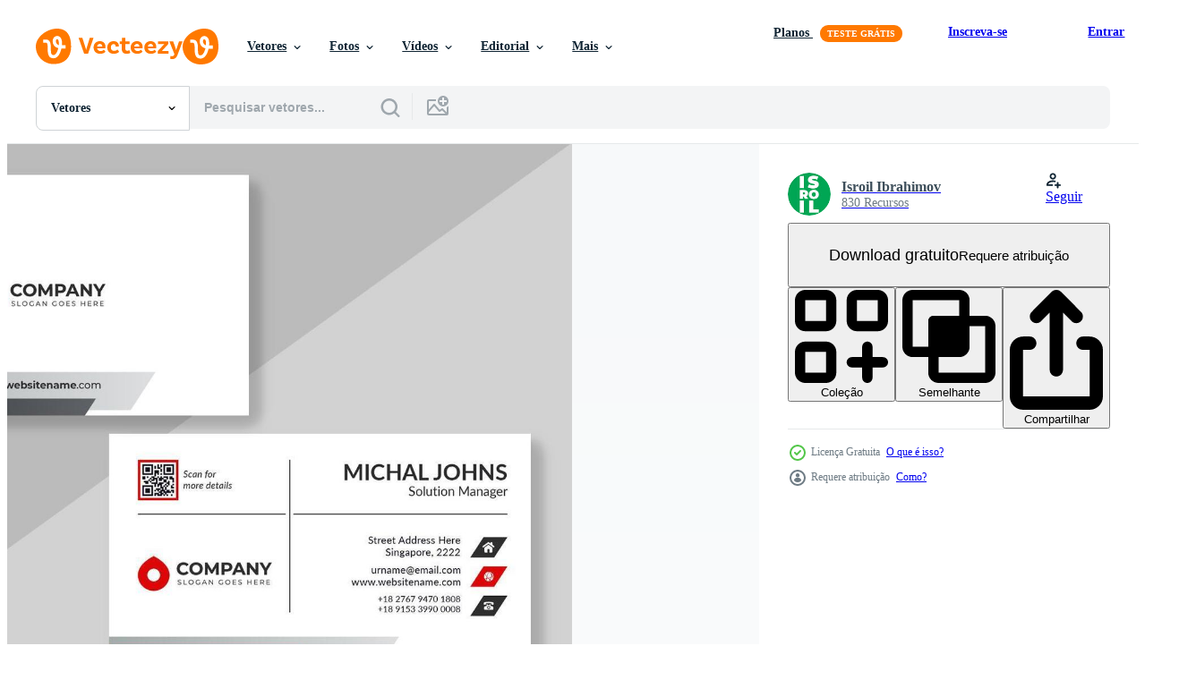

--- FILE ---
content_type: text/html; charset=utf-8
request_url: https://pt.vecteezy.com/resources/701810/show_related_grids_async_content
body_size: 20624
content:
<turbo-frame id="show-related-resources">
    <div data-conversions-category="Usuários também visualizaram">
      <h2 class="ez-resource-related__header">
        Usuários também visualizaram
      </h2>

      <ul class="ez-resource-grid ez-resource-grid--main-grid  is-hidden" id="false" data-controller="grid contributor-info" data-grid-track-truncation-value="false" data-max-rows="50" data-row-height="240" data-instant-grid="false" data-truncate-results="false" data-testid="also-viewed-resources" data-labels="editable free" style="--editable: &#39;Editável&#39;;--free: &#39;Grátis&#39;;">

  <li class="ez-resource-grid__item ez-resource-thumb" data-controller="grid-item-decorator" data-position="{{position}}" data-item-id="250387" data-pro="false" data-grid-target="gridItem" data-w="200" data-h="200" data-grid-item-decorator-free-label-value="Grátis" data-action="mouseenter-&gt;grid-item-decorator#hoverThumb:once" data-grid-item-decorator-item-pro-param="Free" data-grid-item-decorator-resource-id-param="250387" data-grid-item-decorator-content-type-param="Content-vector" data-grid-item-decorator-image-src-param="https://static.vecteezy.com/system/resources/previews/000/250/387/non_2x/abstract-stylish-wave-business-card-template-design-vector.jpg" data-grid-item-decorator-pinterest-url-param="https://pt.vecteezy.com/arte-vetorial/250387-design-de-modelo-de-cartao-de-visita-elegante-onda-abstrata" data-grid-item-decorator-seo-page-description-param="Design de modelo de cartão de visita elegante onda abstrata" data-grid-item-decorator-user-id-param="1010922" data-grid-item-decorator-user-display-name-param="Harry Arts" data-grid-item-decorator-avatar-src-param="https://static.vecteezy.com/system/user/avatar/1010922/medium_Z22.jpg" data-grid-item-decorator-uploads-path-param="/membros/harryarts/uploads">

  <script type="application/ld+json" id="media_schema">
  {"@context":"https://schema.org","@type":"ImageObject","name":"Design de modelo de cartão de visita elegante onda abstrata","uploadDate":"2018-10-11T12:32:14-05:00","thumbnailUrl":"https://static.vecteezy.com/ti/vetor-gratis/t1/250387-design-de-modelo-de-cartao-de-visita-elegante-onda-abstrata-gratis-vetor.jpg","contentUrl":"https://static.vecteezy.com/ti/vetor-gratis/p1/250387-design-de-modelo-de-cartao-de-visita-elegante-onda-abstrata-gratis-vetor.jpg","sourceOrganization":"Vecteezy","license":"https://support.vecteezy.com/pt_br/novo-licenciamento-do-vecteezy-ByHivesvt","acquireLicensePage":"https://pt.vecteezy.com/arte-vetorial/250387-design-de-modelo-de-cartao-de-visita-elegante-onda-abstrata","creator":{"@type":"Person","name":"Harry Arts"},"copyrightNotice":"Harry Arts","creditText":"Vecteezy"}
</script>


<a href="/arte-vetorial/250387-design-de-modelo-de-cartao-de-visita-elegante-onda-abstrata" class="ez-resource-thumb__link" title="Design de modelo de cartão de visita elegante onda abstrata" style="--height: 200; --width: 200; " data-action="click-&gt;grid#trackResourceClick mouseenter-&gt;grid#trackResourceHover" data-content-type="vector" data-controller="ez-hover-intent" data-previews-srcs="[&quot;https://static.vecteezy.com/ti/vetor-gratis/p1/250387-design-de-modelo-de-cartao-de-visita-elegante-onda-abstrata-gratis-vetor.jpg&quot;,&quot;https://static.vecteezy.com/ti/vetor-gratis/p2/250387-design-de-modelo-de-cartao-de-visita-elegante-onda-abstrata-gratis-vetor.jpg&quot;]" data-pro="false" data-resource-id="250387" data-grid-item-decorator-target="link">
    <img src="https://static.vecteezy.com/ti/vetor-gratis/t2/250387-design-de-modelo-de-cartao-de-visita-elegante-onda-abstrata-gratis-vetor.jpg" srcset="https://static.vecteezy.com/ti/vetor-gratis/t1/250387-design-de-modelo-de-cartao-de-visita-elegante-onda-abstrata-gratis-vetor.jpg 2x, https://static.vecteezy.com/ti/vetor-gratis/t2/250387-design-de-modelo-de-cartao-de-visita-elegante-onda-abstrata-gratis-vetor.jpg 1x" class="ez-resource-thumb__img" loading="lazy" decoding="async" width="200" height="200" alt="Design de modelo de cartão de visita elegante onda abstrata vetor">

</a>

  <div class="ez-resource-thumb__label-wrap"></div>
  

  <div class="ez-resource-thumb__hover-state"></div>
</li><li class="ez-resource-grid__item ez-resource-thumb" data-controller="grid-item-decorator" data-position="{{position}}" data-item-id="5493700" data-pro="false" data-grid-target="gridItem" data-w="503" data-h="200" data-grid-item-decorator-free-label-value="Grátis" data-action="mouseenter-&gt;grid-item-decorator#hoverThumb:once" data-grid-item-decorator-item-pro-param="Free" data-grid-item-decorator-resource-id-param="5493700" data-grid-item-decorator-content-type-param="Content-vector" data-grid-item-decorator-image-src-param="https://static.vecteezy.com/system/resources/previews/005/493/700/non_2x/double-sided-modern-red-and-black-business-card-illustration-simple-business-card-modern-design-template-stationery-print-design-creative-and-clean-visiting-card-free-vector.jpg" data-grid-item-decorator-pinterest-url-param="https://pt.vecteezy.com/arte-vetorial/5493700-dupla-face-moderno-vermelho-preto-cartao-de-visita-ilustracao-cartao-de-visita-simples-design-moderno-modelo-papelaria-design-impressao-design-criativo-e-limpo-cartao-de-visita" data-grid-item-decorator-seo-page-description-param="ilustração de cartão de visita vermelho e preto moderno frente e verso. cartão de visita simples, template.stationery design moderno, impressão design.creative e cartão de visita limpo." data-grid-item-decorator-user-id-param="6280652" data-grid-item-decorator-user-display-name-param="Sahanowaz  Alam" data-grid-item-decorator-avatar-src-param="https://static.vecteezy.com/system/user/avatar/6280652/medium_dp.jpg" data-grid-item-decorator-uploads-path-param="/membros/silhouetteguru/uploads">

  <script type="application/ld+json" id="media_schema">
  {"@context":"https://schema.org","@type":"ImageObject","name":"ilustração de cartão de visita vermelho e preto moderno frente e verso. cartão de visita simples, template.stationery design moderno, impressão design.creative e cartão de visita limpo.","uploadDate":"2022-02-03T13:46:06-06:00","thumbnailUrl":"https://static.vecteezy.com/ti/vetor-gratis/t1/5493700-dupla-face-moderno-vermelho-preto-cartao-de-visita-ilustracao-cartao-de-visita-simples-design-moderno-modelo-papelaria-design-impressao-design-criativo-e-limpo-cartao-de-visita-gratis-vetor.jpg","contentUrl":"https://static.vecteezy.com/ti/vetor-gratis/p1/5493700-dupla-face-moderno-vermelho-preto-cartao-de-visita-ilustracao-cartao-de-visita-simples-design-moderno-modelo-papelaria-design-impressao-design-criativo-e-limpo-cartao-de-visita-gratis-vetor.jpg","sourceOrganization":"Vecteezy","license":"https://support.vecteezy.com/pt_br/novo-licenciamento-do-vecteezy-ByHivesvt","acquireLicensePage":"https://pt.vecteezy.com/arte-vetorial/5493700-dupla-face-moderno-vermelho-preto-cartao-de-visita-ilustracao-cartao-de-visita-simples-design-moderno-modelo-papelaria-design-impressao-design-criativo-e-limpo-cartao-de-visita","creator":{"@type":"Person","name":"Sahanowaz Alam"},"copyrightNotice":"Sahanowaz Alam","creditText":"Vecteezy"}
</script>


<a href="/arte-vetorial/5493700-dupla-face-moderno-vermelho-preto-cartao-de-visita-ilustracao-cartao-de-visita-simples-design-moderno-modelo-papelaria-design-impressao-design-criativo-e-limpo-cartao-de-visita" class="ez-resource-thumb__link" title="ilustração de cartão de visita vermelho e preto moderno frente e verso. cartão de visita simples, template.stationery design moderno, impressão design.creative e cartão de visita limpo." style="--height: 200; --width: 503; " data-action="click-&gt;grid#trackResourceClick mouseenter-&gt;grid#trackResourceHover" data-content-type="vector" data-controller="ez-hover-intent" data-previews-srcs="[&quot;https://static.vecteezy.com/ti/vetor-gratis/p1/5493700-dupla-face-moderno-vermelho-preto-cartao-de-visita-ilustracao-cartao-de-visita-simples-design-moderno-modelo-papelaria-design-impressao-design-criativo-e-limpo-cartao-de-visita-gratis-vetor.jpg&quot;,&quot;https://static.vecteezy.com/ti/vetor-gratis/p2/5493700-dupla-face-moderno-vermelho-preto-cartao-de-visita-ilustracao-cartao-de-visita-simples-design-moderno-modelo-papelaria-design-impressao-design-criativo-e-limpo-cartao-de-visita-gratis-vetor.jpg&quot;]" data-pro="false" data-resource-id="5493700" data-grid-item-decorator-target="link">
    <img src="https://static.vecteezy.com/ti/vetor-gratis/t2/5493700-dupla-face-moderno-vermelho-preto-cartao-de-visita-ilustracao-cartao-de-visita-simples-design-moderno-modelo-papelaria-design-impressao-design-criativo-e-limpo-cartao-de-visita-gratis-vetor.jpg" srcset="https://static.vecteezy.com/ti/vetor-gratis/t1/5493700-dupla-face-moderno-vermelho-preto-cartao-de-visita-ilustracao-cartao-de-visita-simples-design-moderno-modelo-papelaria-design-impressao-design-criativo-e-limpo-cartao-de-visita-gratis-vetor.jpg 2x, https://static.vecteezy.com/ti/vetor-gratis/t2/5493700-dupla-face-moderno-vermelho-preto-cartao-de-visita-ilustracao-cartao-de-visita-simples-design-moderno-modelo-papelaria-design-impressao-design-criativo-e-limpo-cartao-de-visita-gratis-vetor.jpg 1x" class="ez-resource-thumb__img" loading="lazy" decoding="async" width="503" height="200" alt="ilustração de cartão de visita vermelho e preto moderno frente e verso. cartão de visita simples, template.stationery design moderno, impressão design.creative e cartão de visita limpo. vetor">

</a>

  <div class="ez-resource-thumb__label-wrap"></div>
  

  <div class="ez-resource-thumb__hover-state"></div>
</li><li class="ez-resource-grid__item ez-resource-thumb" data-controller="grid-item-decorator" data-position="{{position}}" data-item-id="3929938" data-pro="false" data-grid-target="gridItem" data-w="200" data-h="200" data-grid-item-decorator-free-label-value="Grátis" data-action="mouseenter-&gt;grid-item-decorator#hoverThumb:once" data-grid-item-decorator-item-pro-param="Free" data-grid-item-decorator-resource-id-param="3929938" data-grid-item-decorator-content-type-param="Content-vector" data-grid-item-decorator-image-src-param="https://static.vecteezy.com/system/resources/previews/003/929/938/non_2x/modern-business-card-design-free-vector.jpg" data-grid-item-decorator-pinterest-url-param="https://pt.vecteezy.com/arte-vetorial/3929938-design-moderno-de-cartao-de-visita" data-grid-item-decorator-seo-page-description-param="design moderno de cartão de visita" data-grid-item-decorator-user-id-param="1514100" data-grid-item-decorator-user-display-name-param="Isroil Ibrahimov" data-grid-item-decorator-avatar-src-param="https://static.vecteezy.com/system/user/avatar/1514100/medium_avatar.jpg" data-grid-item-decorator-uploads-path-param="/membros/isroil/uploads">

  <script type="application/ld+json" id="media_schema">
  {"@context":"https://schema.org","@type":"ImageObject","name":"design moderno de cartão de visita","uploadDate":"2021-10-28T19:19:39-05:00","thumbnailUrl":"https://static.vecteezy.com/ti/vetor-gratis/t1/3929938-design-moderno-de-cartao-de-visita-gratis-vetor.jpg","contentUrl":"https://static.vecteezy.com/ti/vetor-gratis/p1/3929938-design-moderno-de-cartao-de-visita-gratis-vetor.jpg","sourceOrganization":"Vecteezy","license":"https://support.vecteezy.com/pt_br/novo-licenciamento-do-vecteezy-ByHivesvt","acquireLicensePage":"https://pt.vecteezy.com/arte-vetorial/3929938-design-moderno-de-cartao-de-visita","creator":{"@type":"Person","name":"Isroil Ibrahimov"},"copyrightNotice":"Isroil Ibrahimov","creditText":"Vecteezy"}
</script>


<a href="/arte-vetorial/3929938-design-moderno-de-cartao-de-visita" class="ez-resource-thumb__link" title="design moderno de cartão de visita" style="--height: 200; --width: 200; " data-action="click-&gt;grid#trackResourceClick mouseenter-&gt;grid#trackResourceHover" data-content-type="vector" data-controller="ez-hover-intent" data-previews-srcs="[&quot;https://static.vecteezy.com/ti/vetor-gratis/p1/3929938-design-moderno-de-cartao-de-visita-gratis-vetor.jpg&quot;,&quot;https://static.vecteezy.com/ti/vetor-gratis/p2/3929938-design-moderno-de-cartao-de-visita-gratis-vetor.jpg&quot;]" data-pro="false" data-resource-id="3929938" data-grid-item-decorator-target="link">
    <img src="https://static.vecteezy.com/ti/vetor-gratis/t2/3929938-design-moderno-de-cartao-de-visita-gratis-vetor.jpg" srcset="https://static.vecteezy.com/ti/vetor-gratis/t1/3929938-design-moderno-de-cartao-de-visita-gratis-vetor.jpg 2x, https://static.vecteezy.com/ti/vetor-gratis/t2/3929938-design-moderno-de-cartao-de-visita-gratis-vetor.jpg 1x" class="ez-resource-thumb__img" loading="lazy" decoding="async" width="200" height="200" alt="design moderno de cartão de visita vetor">

</a>

  <div class="ez-resource-thumb__label-wrap"></div>
  

  <div class="ez-resource-thumb__hover-state"></div>
</li><li class="ez-resource-grid__item ez-resource-thumb" data-controller="grid-item-decorator" data-position="{{position}}" data-item-id="701823" data-pro="false" data-grid-target="gridItem" data-w="278" data-h="200" data-grid-item-decorator-free-label-value="Grátis" data-action="mouseenter-&gt;grid-item-decorator#hoverThumb:once" data-grid-item-decorator-item-pro-param="Free" data-grid-item-decorator-resource-id-param="701823" data-grid-item-decorator-content-type-param="Content-vector" data-grid-item-decorator-image-src-param="https://static.vecteezy.com/system/resources/previews/000/701/823/non_2x/white-business-card-with-black-borders-vector.jpg" data-grid-item-decorator-pinterest-url-param="https://pt.vecteezy.com/arte-vetorial/701823-cartao-de-visita-branco-com-bordas-pretas" data-grid-item-decorator-seo-page-description-param="cartão branco com bordas pretas" data-grid-item-decorator-user-id-param="1514100" data-grid-item-decorator-user-display-name-param="Isroil Ibrahimov" data-grid-item-decorator-avatar-src-param="https://static.vecteezy.com/system/user/avatar/1514100/medium_avatar.jpg" data-grid-item-decorator-uploads-path-param="/membros/isroil/uploads">

  <script type="application/ld+json" id="media_schema">
  {"@context":"https://schema.org","@type":"ImageObject","name":"cartão branco com bordas pretas","uploadDate":"2020-02-27T00:22:22-06:00","thumbnailUrl":"https://static.vecteezy.com/ti/vetor-gratis/t1/701823-cartao-de-visita-branco-com-bordas-pretas-gratis-vetor.jpg","contentUrl":"https://static.vecteezy.com/ti/vetor-gratis/p1/701823-cartao-de-visita-branco-com-bordas-pretas-gratis-vetor.jpg","sourceOrganization":"Vecteezy","license":"https://support.vecteezy.com/pt_br/novo-licenciamento-do-vecteezy-ByHivesvt","acquireLicensePage":"https://pt.vecteezy.com/arte-vetorial/701823-cartao-de-visita-branco-com-bordas-pretas","creator":{"@type":"Person","name":"Isroil Ibrahimov"},"copyrightNotice":"Isroil Ibrahimov","creditText":"Vecteezy"}
</script>


<a href="/arte-vetorial/701823-cartao-de-visita-branco-com-bordas-pretas" class="ez-resource-thumb__link" title="cartão branco com bordas pretas" style="--height: 200; --width: 278; " data-action="click-&gt;grid#trackResourceClick mouseenter-&gt;grid#trackResourceHover" data-content-type="vector" data-controller="ez-hover-intent" data-previews-srcs="[&quot;https://static.vecteezy.com/ti/vetor-gratis/p1/701823-cartao-de-visita-branco-com-bordas-pretas-gratis-vetor.jpg&quot;,&quot;https://static.vecteezy.com/ti/vetor-gratis/p2/701823-cartao-de-visita-branco-com-bordas-pretas-gratis-vetor.jpg&quot;]" data-pro="false" data-resource-id="701823" data-grid-item-decorator-target="link">
    <img src="https://static.vecteezy.com/ti/vetor-gratis/t2/701823-cartao-de-visita-branco-com-bordas-pretas-gratis-vetor.jpg" srcset="https://static.vecteezy.com/ti/vetor-gratis/t1/701823-cartao-de-visita-branco-com-bordas-pretas-gratis-vetor.jpg 2x, https://static.vecteezy.com/ti/vetor-gratis/t2/701823-cartao-de-visita-branco-com-bordas-pretas-gratis-vetor.jpg 1x" class="ez-resource-thumb__img" loading="lazy" decoding="async" width="278" height="200" alt="cartão branco com bordas pretas vetor">

</a>

  <div class="ez-resource-thumb__label-wrap"></div>
  

  <div class="ez-resource-thumb__hover-state"></div>
</li><li class="ez-resource-grid__item ez-resource-thumb" data-controller="grid-item-decorator" data-position="{{position}}" data-item-id="249207" data-pro="false" data-grid-target="gridItem" data-w="200" data-h="200" data-grid-item-decorator-free-label-value="Grátis" data-action="mouseenter-&gt;grid-item-decorator#hoverThumb:once" data-grid-item-decorator-item-pro-param="Free" data-grid-item-decorator-resource-id-param="249207" data-grid-item-decorator-content-type-param="Content-vector" data-grid-item-decorator-image-src-param="https://static.vecteezy.com/system/resources/previews/000/249/207/non_2x/abstract-stylish-wave-business-card-template-design-vector.jpg" data-grid-item-decorator-pinterest-url-param="https://pt.vecteezy.com/arte-vetorial/249207-design-de-modelo-de-cartao-de-visita-elegante-onda-abstrata" data-grid-item-decorator-seo-page-description-param="Design de modelo de cartão de visita elegante onda abstrata" data-grid-item-decorator-user-id-param="1010922" data-grid-item-decorator-user-display-name-param="Harry Arts" data-grid-item-decorator-avatar-src-param="https://static.vecteezy.com/system/user/avatar/1010922/medium_Z22.jpg" data-grid-item-decorator-uploads-path-param="/membros/harryarts/uploads">

  <script type="application/ld+json" id="media_schema">
  {"@context":"https://schema.org","@type":"ImageObject","name":"Design de modelo de cartão de visita elegante onda abstrata","uploadDate":"2018-10-11T02:49:49-05:00","thumbnailUrl":"https://static.vecteezy.com/ti/vetor-gratis/t1/249207-design-de-modelo-de-cartao-de-visita-elegante-onda-abstrata-gratis-vetor.jpg","contentUrl":"https://static.vecteezy.com/ti/vetor-gratis/p1/249207-design-de-modelo-de-cartao-de-visita-elegante-onda-abstrata-gratis-vetor.jpg","sourceOrganization":"Vecteezy","license":"https://support.vecteezy.com/pt_br/novo-licenciamento-do-vecteezy-ByHivesvt","acquireLicensePage":"https://pt.vecteezy.com/arte-vetorial/249207-design-de-modelo-de-cartao-de-visita-elegante-onda-abstrata","creator":{"@type":"Person","name":"Harry Arts"},"copyrightNotice":"Harry Arts","creditText":"Vecteezy"}
</script>


<a href="/arte-vetorial/249207-design-de-modelo-de-cartao-de-visita-elegante-onda-abstrata" class="ez-resource-thumb__link" title="Design de modelo de cartão de visita elegante onda abstrata" style="--height: 200; --width: 200; " data-action="click-&gt;grid#trackResourceClick mouseenter-&gt;grid#trackResourceHover" data-content-type="vector" data-controller="ez-hover-intent" data-previews-srcs="[&quot;https://static.vecteezy.com/ti/vetor-gratis/p1/249207-design-de-modelo-de-cartao-de-visita-elegante-onda-abstrata-gratis-vetor.jpg&quot;,&quot;https://static.vecteezy.com/ti/vetor-gratis/p2/249207-design-de-modelo-de-cartao-de-visita-elegante-onda-abstrata-gratis-vetor.jpg&quot;]" data-pro="false" data-resource-id="249207" data-grid-item-decorator-target="link">
    <img src="https://static.vecteezy.com/ti/vetor-gratis/t2/249207-design-de-modelo-de-cartao-de-visita-elegante-onda-abstrata-gratis-vetor.jpg" srcset="https://static.vecteezy.com/ti/vetor-gratis/t1/249207-design-de-modelo-de-cartao-de-visita-elegante-onda-abstrata-gratis-vetor.jpg 2x, https://static.vecteezy.com/ti/vetor-gratis/t2/249207-design-de-modelo-de-cartao-de-visita-elegante-onda-abstrata-gratis-vetor.jpg 1x" class="ez-resource-thumb__img" loading="lazy" decoding="async" width="200" height="200" alt="Design de modelo de cartão de visita elegante onda abstrata vetor">

</a>

  <div class="ez-resource-thumb__label-wrap"></div>
  

  <div class="ez-resource-thumb__hover-state"></div>
</li><li class="ez-resource-grid__item ez-resource-thumb" data-controller="grid-item-decorator" data-position="{{position}}" data-item-id="5253505" data-pro="false" data-grid-target="gridItem" data-w="200" data-h="200" data-grid-item-decorator-free-label-value="Grátis" data-action="mouseenter-&gt;grid-item-decorator#hoverThumb:once" data-grid-item-decorator-item-pro-param="Free" data-grid-item-decorator-resource-id-param="5253505" data-grid-item-decorator-content-type-param="Content-vector" data-grid-item-decorator-image-src-param="https://static.vecteezy.com/system/resources/previews/005/253/505/non_2x/business-card-design-templates-free-vector.jpg" data-grid-item-decorator-pinterest-url-param="https://pt.vecteezy.com/arte-vetorial/5253505-modelos-de-design-de-cartao-de-visita" data-grid-item-decorator-seo-page-description-param="modelos de design de cartão de visita" data-grid-item-decorator-user-id-param="5990851" data-grid-item-decorator-user-display-name-param="Abdul Wadud" data-grid-item-decorator-avatar-src-param="https://static.vecteezy.com/system/user/avatar/5990851/medium_D-Vectors-Logo.jpg" data-grid-item-decorator-uploads-path-param="/membros/d-vectors/uploads">

  <script type="application/ld+json" id="media_schema">
  {"@context":"https://schema.org","@type":"ImageObject","name":"modelos de design de cartão de visita","uploadDate":"2022-01-18T11:26:58-06:00","thumbnailUrl":"https://static.vecteezy.com/ti/vetor-gratis/t1/5253505-modelos-de-design-de-cartao-de-visita-gratis-vetor.jpg","contentUrl":"https://static.vecteezy.com/ti/vetor-gratis/p1/5253505-modelos-de-design-de-cartao-de-visita-gratis-vetor.jpg","sourceOrganization":"Vecteezy","license":"https://support.vecteezy.com/pt_br/novo-licenciamento-do-vecteezy-ByHivesvt","acquireLicensePage":"https://pt.vecteezy.com/arte-vetorial/5253505-modelos-de-design-de-cartao-de-visita","creator":{"@type":"Person","name":"Abdul Wadud"},"copyrightNotice":"Abdul Wadud","creditText":"Vecteezy"}
</script>


<a href="/arte-vetorial/5253505-modelos-de-design-de-cartao-de-visita" class="ez-resource-thumb__link" title="modelos de design de cartão de visita" style="--height: 200; --width: 200; " data-action="click-&gt;grid#trackResourceClick mouseenter-&gt;grid#trackResourceHover" data-content-type="vector" data-controller="ez-hover-intent" data-previews-srcs="[&quot;https://static.vecteezy.com/ti/vetor-gratis/p1/5253505-modelos-de-design-de-cartao-de-visita-gratis-vetor.jpg&quot;,&quot;https://static.vecteezy.com/ti/vetor-gratis/p2/5253505-modelos-de-design-de-cartao-de-visita-gratis-vetor.jpg&quot;]" data-pro="false" data-resource-id="5253505" data-grid-item-decorator-target="link">
    <img src="https://static.vecteezy.com/ti/vetor-gratis/t2/5253505-modelos-de-design-de-cartao-de-visita-gratis-vetor.jpg" srcset="https://static.vecteezy.com/ti/vetor-gratis/t1/5253505-modelos-de-design-de-cartao-de-visita-gratis-vetor.jpg 2x, https://static.vecteezy.com/ti/vetor-gratis/t2/5253505-modelos-de-design-de-cartao-de-visita-gratis-vetor.jpg 1x" class="ez-resource-thumb__img" loading="lazy" decoding="async" width="200" height="200" alt="modelos de design de cartão de visita vetor">

</a>

  <div class="ez-resource-thumb__label-wrap"></div>
  

  <div class="ez-resource-thumb__hover-state"></div>
</li><li class="ez-resource-grid__item ez-resource-thumb" data-controller="grid-item-decorator" data-position="{{position}}" data-item-id="250628" data-pro="false" data-grid-target="gridItem" data-w="200" data-h="200" data-grid-item-decorator-free-label-value="Grátis" data-action="mouseenter-&gt;grid-item-decorator#hoverThumb:once" data-grid-item-decorator-item-pro-param="Free" data-grid-item-decorator-resource-id-param="250628" data-grid-item-decorator-content-type-param="Content-vector" data-grid-item-decorator-image-src-param="https://static.vecteezy.com/system/resources/previews/000/250/628/non_2x/abstract-stylish-wave-business-card-template-design-vector.jpg" data-grid-item-decorator-pinterest-url-param="https://pt.vecteezy.com/arte-vetorial/250628-design-de-modelo-de-cartao-de-visita-elegante-onda-abstrata" data-grid-item-decorator-seo-page-description-param="Design de modelo de cartão de visita elegante onda abstrata" data-grid-item-decorator-user-id-param="1010922" data-grid-item-decorator-user-display-name-param="Harry Arts" data-grid-item-decorator-avatar-src-param="https://static.vecteezy.com/system/user/avatar/1010922/medium_Z22.jpg" data-grid-item-decorator-uploads-path-param="/membros/harryarts/uploads">

  <script type="application/ld+json" id="media_schema">
  {"@context":"https://schema.org","@type":"ImageObject","name":"Design de modelo de cartão de visita elegante onda abstrata","uploadDate":"2018-10-11T14:31:29-05:00","thumbnailUrl":"https://static.vecteezy.com/ti/vetor-gratis/t1/250628-design-de-modelo-de-cartao-de-visita-elegante-onda-abstrata-gratis-vetor.jpg","contentUrl":"https://static.vecteezy.com/ti/vetor-gratis/p1/250628-design-de-modelo-de-cartao-de-visita-elegante-onda-abstrata-gratis-vetor.jpg","sourceOrganization":"Vecteezy","license":"https://support.vecteezy.com/pt_br/novo-licenciamento-do-vecteezy-ByHivesvt","acquireLicensePage":"https://pt.vecteezy.com/arte-vetorial/250628-design-de-modelo-de-cartao-de-visita-elegante-onda-abstrata","creator":{"@type":"Person","name":"Harry Arts"},"copyrightNotice":"Harry Arts","creditText":"Vecteezy"}
</script>


<a href="/arte-vetorial/250628-design-de-modelo-de-cartao-de-visita-elegante-onda-abstrata" class="ez-resource-thumb__link" title="Design de modelo de cartão de visita elegante onda abstrata" style="--height: 200; --width: 200; " data-action="click-&gt;grid#trackResourceClick mouseenter-&gt;grid#trackResourceHover" data-content-type="vector" data-controller="ez-hover-intent" data-previews-srcs="[&quot;https://static.vecteezy.com/ti/vetor-gratis/p1/250628-design-de-modelo-de-cartao-de-visita-elegante-onda-abstrata-gratis-vetor.jpg&quot;,&quot;https://static.vecteezy.com/ti/vetor-gratis/p2/250628-design-de-modelo-de-cartao-de-visita-elegante-onda-abstrata-gratis-vetor.jpg&quot;]" data-pro="false" data-resource-id="250628" data-grid-item-decorator-target="link">
    <img src="https://static.vecteezy.com/ti/vetor-gratis/t2/250628-design-de-modelo-de-cartao-de-visita-elegante-onda-abstrata-gratis-vetor.jpg" srcset="https://static.vecteezy.com/ti/vetor-gratis/t1/250628-design-de-modelo-de-cartao-de-visita-elegante-onda-abstrata-gratis-vetor.jpg 2x, https://static.vecteezy.com/ti/vetor-gratis/t2/250628-design-de-modelo-de-cartao-de-visita-elegante-onda-abstrata-gratis-vetor.jpg 1x" class="ez-resource-thumb__img" loading="lazy" decoding="async" width="200" height="200" alt="Design de modelo de cartão de visita elegante onda abstrata vetor">

</a>

  <div class="ez-resource-thumb__label-wrap"></div>
  

  <div class="ez-resource-thumb__hover-state"></div>
</li><li class="ez-resource-grid__item ez-resource-thumb" data-controller="grid-item-decorator" data-position="{{position}}" data-item-id="8254460" data-pro="false" data-grid-target="gridItem" data-w="200" data-h="200" data-grid-item-decorator-free-label-value="Grátis" data-action="mouseenter-&gt;grid-item-decorator#hoverThumb:once" data-grid-item-decorator-item-pro-param="Free" data-grid-item-decorator-resource-id-param="8254460" data-grid-item-decorator-content-type-param="Content-vector" data-grid-item-decorator-image-src-param="https://static.vecteezy.com/system/resources/previews/008/254/460/non_2x/business-card-design-template-free-vector.jpg" data-grid-item-decorator-pinterest-url-param="https://pt.vecteezy.com/arte-vetorial/8254460-modelo-de-design-de-cartao-de-visita" data-grid-item-decorator-seo-page-description-param="modelo de design de cartão de visita" data-grid-item-decorator-user-id-param="5990851" data-grid-item-decorator-user-display-name-param="Abdul Wadud" data-grid-item-decorator-avatar-src-param="https://static.vecteezy.com/system/user/avatar/5990851/medium_D-Vectors-Logo.jpg" data-grid-item-decorator-uploads-path-param="/membros/d-vectors/uploads">

  <script type="application/ld+json" id="media_schema">
  {"@context":"https://schema.org","@type":"ImageObject","name":"modelo de design de cartão de visita","uploadDate":"2022-06-15T05:57:46-05:00","thumbnailUrl":"https://static.vecteezy.com/ti/vetor-gratis/t1/8254460-modelo-de-design-de-cartao-de-visita-gratis-vetor.jpg","contentUrl":"https://static.vecteezy.com/ti/vetor-gratis/p1/8254460-modelo-de-design-de-cartao-de-visita-gratis-vetor.jpg","sourceOrganization":"Vecteezy","license":"https://support.vecteezy.com/pt_br/novo-licenciamento-do-vecteezy-ByHivesvt","acquireLicensePage":"https://pt.vecteezy.com/arte-vetorial/8254460-modelo-de-design-de-cartao-de-visita","creator":{"@type":"Person","name":"Abdul Wadud"},"copyrightNotice":"Abdul Wadud","creditText":"Vecteezy"}
</script>


<a href="/arte-vetorial/8254460-modelo-de-design-de-cartao-de-visita" class="ez-resource-thumb__link" title="modelo de design de cartão de visita" style="--height: 200; --width: 200; " data-action="click-&gt;grid#trackResourceClick mouseenter-&gt;grid#trackResourceHover" data-content-type="vector" data-controller="ez-hover-intent" data-previews-srcs="[&quot;https://static.vecteezy.com/ti/vetor-gratis/p1/8254460-modelo-de-design-de-cartao-de-visita-gratis-vetor.jpg&quot;,&quot;https://static.vecteezy.com/ti/vetor-gratis/p2/8254460-modelo-de-design-de-cartao-de-visita-gratis-vetor.jpg&quot;]" data-pro="false" data-resource-id="8254460" data-grid-item-decorator-target="link">
    <img src="https://static.vecteezy.com/ti/vetor-gratis/t2/8254460-modelo-de-design-de-cartao-de-visita-gratis-vetor.jpg" srcset="https://static.vecteezy.com/ti/vetor-gratis/t1/8254460-modelo-de-design-de-cartao-de-visita-gratis-vetor.jpg 2x, https://static.vecteezy.com/ti/vetor-gratis/t2/8254460-modelo-de-design-de-cartao-de-visita-gratis-vetor.jpg 1x" class="ez-resource-thumb__img" loading="lazy" decoding="async" width="200" height="200" alt="modelo de design de cartão de visita vetor">

</a>

  <div class="ez-resource-thumb__label-wrap"></div>
  

  <div class="ez-resource-thumb__hover-state"></div>
</li><li class="ez-resource-grid__item ez-resource-thumb" data-controller="grid-item-decorator" data-position="{{position}}" data-item-id="701827" data-pro="false" data-grid-target="gridItem" data-w="278" data-h="200" data-grid-item-decorator-free-label-value="Grátis" data-action="mouseenter-&gt;grid-item-decorator#hoverThumb:once" data-grid-item-decorator-item-pro-param="Free" data-grid-item-decorator-resource-id-param="701827" data-grid-item-decorator-content-type-param="Content-vector" data-grid-item-decorator-image-src-param="https://static.vecteezy.com/system/resources/previews/000/701/827/non_2x/white-business-card-with-red-and-black-details-vector.jpg" data-grid-item-decorator-pinterest-url-param="https://pt.vecteezy.com/arte-vetorial/701827-branco-cartao-de-visita-com-vermelho-e-preto-detalhes" data-grid-item-decorator-seo-page-description-param="cartão branco com detalhes vermelhos e pretos" data-grid-item-decorator-user-id-param="1514100" data-grid-item-decorator-user-display-name-param="Isroil Ibrahimov" data-grid-item-decorator-avatar-src-param="https://static.vecteezy.com/system/user/avatar/1514100/medium_avatar.jpg" data-grid-item-decorator-uploads-path-param="/membros/isroil/uploads">

  <script type="application/ld+json" id="media_schema">
  {"@context":"https://schema.org","@type":"ImageObject","name":"cartão branco com detalhes vermelhos e pretos","uploadDate":"2020-02-27T00:23:22-06:00","thumbnailUrl":"https://static.vecteezy.com/ti/vetor-gratis/t1/701827-branco-cartao-de-visita-com-vermelho-e-preto-detalhes-gratis-vetor.jpg","contentUrl":"https://static.vecteezy.com/ti/vetor-gratis/p1/701827-branco-cartao-de-visita-com-vermelho-e-preto-detalhes-gratis-vetor.jpg","sourceOrganization":"Vecteezy","license":"https://support.vecteezy.com/pt_br/novo-licenciamento-do-vecteezy-ByHivesvt","acquireLicensePage":"https://pt.vecteezy.com/arte-vetorial/701827-branco-cartao-de-visita-com-vermelho-e-preto-detalhes","creator":{"@type":"Person","name":"Isroil Ibrahimov"},"copyrightNotice":"Isroil Ibrahimov","creditText":"Vecteezy"}
</script>


<a href="/arte-vetorial/701827-branco-cartao-de-visita-com-vermelho-e-preto-detalhes" class="ez-resource-thumb__link" title="cartão branco com detalhes vermelhos e pretos" style="--height: 200; --width: 278; " data-action="click-&gt;grid#trackResourceClick mouseenter-&gt;grid#trackResourceHover" data-content-type="vector" data-controller="ez-hover-intent" data-previews-srcs="[&quot;https://static.vecteezy.com/ti/vetor-gratis/p1/701827-branco-cartao-de-visita-com-vermelho-e-preto-detalhes-gratis-vetor.jpg&quot;,&quot;https://static.vecteezy.com/ti/vetor-gratis/p2/701827-branco-cartao-de-visita-com-vermelho-e-preto-detalhes-gratis-vetor.jpg&quot;]" data-pro="false" data-resource-id="701827" data-grid-item-decorator-target="link">
    <img src="https://static.vecteezy.com/ti/vetor-gratis/t2/701827-branco-cartao-de-visita-com-vermelho-e-preto-detalhes-gratis-vetor.jpg" srcset="https://static.vecteezy.com/ti/vetor-gratis/t1/701827-branco-cartao-de-visita-com-vermelho-e-preto-detalhes-gratis-vetor.jpg 2x, https://static.vecteezy.com/ti/vetor-gratis/t2/701827-branco-cartao-de-visita-com-vermelho-e-preto-detalhes-gratis-vetor.jpg 1x" class="ez-resource-thumb__img" loading="lazy" decoding="async" width="278" height="200" alt="cartão branco com detalhes vermelhos e pretos vetor">

</a>

  <div class="ez-resource-thumb__label-wrap"></div>
  

  <div class="ez-resource-thumb__hover-state"></div>
</li><li class="ez-resource-grid__item ez-resource-thumb" data-controller="grid-item-decorator" data-position="{{position}}" data-item-id="1893372" data-pro="false" data-grid-target="gridItem" data-w="200" data-h="200" data-grid-item-decorator-free-label-value="Grátis" data-action="mouseenter-&gt;grid-item-decorator#hoverThumb:once" data-grid-item-decorator-item-pro-param="Free" data-grid-item-decorator-resource-id-param="1893372" data-grid-item-decorator-content-type-param="Content-vector" data-grid-item-decorator-image-src-param="https://static.vecteezy.com/system/resources/previews/001/893/372/non_2x/modern-creative-and-clean-business-card-template-free-vector.jpg" data-grid-item-decorator-pinterest-url-param="https://pt.vecteezy.com/arte-vetorial/1893372-vector-modern-creative-and-clean-business-card-template" data-grid-item-decorator-seo-page-description-param="modelo de cartão moderno criativo e limpo de vetor" data-grid-item-decorator-user-id-param="517451" data-grid-item-decorator-user-display-name-param="Novendi  Dian Prasetya" data-grid-item-decorator-avatar-src-param="https://static.vecteezy.com/system/user/avatar/517451/medium_Untitled-2.png" data-grid-item-decorator-uploads-path-param="/membros/novendi88/uploads">

  <script type="application/ld+json" id="media_schema">
  {"@context":"https://schema.org","@type":"ImageObject","name":"modelo de cartão moderno criativo e limpo de vetor","uploadDate":"2021-01-05T20:35:59-06:00","thumbnailUrl":"https://static.vecteezy.com/ti/vetor-gratis/t1/1893372-vector-modern-creative-and-clean-business-card-template-gratis-vetor.jpg","contentUrl":"https://static.vecteezy.com/ti/vetor-gratis/p1/1893372-vector-modern-creative-and-clean-business-card-template-gratis-vetor.jpg","sourceOrganization":"Vecteezy","license":"https://support.vecteezy.com/pt_br/novo-licenciamento-do-vecteezy-ByHivesvt","acquireLicensePage":"https://pt.vecteezy.com/arte-vetorial/1893372-vector-modern-creative-and-clean-business-card-template","creator":{"@type":"Person","name":"Novendi Dian Prasetya"},"copyrightNotice":"Novendi Dian Prasetya","creditText":"Vecteezy"}
</script>


<a href="/arte-vetorial/1893372-vector-modern-creative-and-clean-business-card-template" class="ez-resource-thumb__link" title="modelo de cartão moderno criativo e limpo de vetor" style="--height: 200; --width: 200; " data-action="click-&gt;grid#trackResourceClick mouseenter-&gt;grid#trackResourceHover" data-content-type="vector" data-controller="ez-hover-intent" data-previews-srcs="[&quot;https://static.vecteezy.com/ti/vetor-gratis/p1/1893372-vector-modern-creative-and-clean-business-card-template-gratis-vetor.jpg&quot;,&quot;https://static.vecteezy.com/ti/vetor-gratis/p2/1893372-vector-modern-creative-and-clean-business-card-template-gratis-vetor.jpg&quot;]" data-pro="false" data-resource-id="1893372" data-grid-item-decorator-target="link">
    <img src="https://static.vecteezy.com/ti/vetor-gratis/t2/1893372-vector-modern-creative-and-clean-business-card-template-gratis-vetor.jpg" srcset="https://static.vecteezy.com/ti/vetor-gratis/t1/1893372-vector-modern-creative-and-clean-business-card-template-gratis-vetor.jpg 2x, https://static.vecteezy.com/ti/vetor-gratis/t2/1893372-vector-modern-creative-and-clean-business-card-template-gratis-vetor.jpg 1x" class="ez-resource-thumb__img" loading="lazy" decoding="async" width="200" height="200" alt="modelo de cartão moderno criativo e limpo de vetor">

</a>

  <div class="ez-resource-thumb__label-wrap"></div>
  

  <div class="ez-resource-thumb__hover-state"></div>
</li><li class="ez-resource-grid__item ez-resource-thumb ez-resource-thumb--pro" data-controller="grid-item-decorator" data-position="{{position}}" data-item-id="2396501" data-pro="true" data-grid-target="gridItem" data-w="200" data-h="200" data-grid-item-decorator-free-label-value="Grátis" data-action="mouseenter-&gt;grid-item-decorator#hoverThumb:once" data-grid-item-decorator-item-pro-param="Pro" data-grid-item-decorator-resource-id-param="2396501" data-grid-item-decorator-content-type-param="Content-vector" data-grid-item-decorator-image-src-param="https://static.vecteezy.com/system/resources/previews/002/396/501/non_2x/creative-business-card-design-template-vector.jpg" data-grid-item-decorator-pinterest-url-param="https://pt.vecteezy.com/arte-vetorial/2396501-creative-business-card-design-template" data-grid-item-decorator-seo-page-description-param="modelo de design de cartão de visita criativo" data-grid-item-decorator-user-id-param="3027113" data-grid-item-decorator-user-display-name-param="Kanamizu Studio" data-grid-item-decorator-avatar-src-param="https://static.vecteezy.com/system/user/avatar/3027113/medium_1.jpg" data-grid-item-decorator-uploads-path-param="/membros/kanamizu_std/uploads">

  <script type="application/ld+json" id="media_schema">
  {"@context":"https://schema.org","@type":"ImageObject","name":"modelo de design de cartão de visita criativo","uploadDate":"2021-05-05T06:14:24-05:00","thumbnailUrl":"https://static.vecteezy.com/ti/vetor-gratis/t1/2396501-creative-business-card-design-template-vetor.jpg","contentUrl":"https://static.vecteezy.com/ti/vetor-gratis/p1/2396501-creative-business-card-design-template-vetor.jpg","sourceOrganization":"Vecteezy","license":"https://support.vecteezy.com/pt_br/novo-licenciamento-do-vecteezy-ByHivesvt","acquireLicensePage":"https://pt.vecteezy.com/arte-vetorial/2396501-creative-business-card-design-template","creator":{"@type":"Person","name":"Kanamizu Studio"},"copyrightNotice":"Kanamizu Studio","creditText":"Vecteezy"}
</script>


<a href="/arte-vetorial/2396501-creative-business-card-design-template" class="ez-resource-thumb__link" title="modelo de design de cartão de visita criativo" style="--height: 200; --width: 200; " data-action="click-&gt;grid#trackResourceClick mouseenter-&gt;grid#trackResourceHover" data-content-type="vector" data-controller="ez-hover-intent" data-previews-srcs="[&quot;https://static.vecteezy.com/ti/vetor-gratis/p1/2396501-creative-business-card-design-template-vetor.jpg&quot;,&quot;https://static.vecteezy.com/ti/vetor-gratis/p2/2396501-creative-business-card-design-template-vetor.jpg&quot;]" data-pro="true" data-resource-id="2396501" data-grid-item-decorator-target="link">
    <img src="https://static.vecteezy.com/ti/vetor-gratis/t2/2396501-creative-business-card-design-template-vetor.jpg" srcset="https://static.vecteezy.com/ti/vetor-gratis/t1/2396501-creative-business-card-design-template-vetor.jpg 2x, https://static.vecteezy.com/ti/vetor-gratis/t2/2396501-creative-business-card-design-template-vetor.jpg 1x" class="ez-resource-thumb__img" loading="lazy" decoding="async" width="200" height="200" alt="modelo de design de cartão de visita criativo vetor">

</a>

  <div class="ez-resource-thumb__label-wrap"></div>
  

  <div class="ez-resource-thumb__hover-state"></div>
</li><li class="ez-resource-grid__item ez-resource-thumb" data-controller="grid-item-decorator" data-position="{{position}}" data-item-id="246712" data-pro="false" data-grid-target="gridItem" data-w="201" data-h="200" data-grid-item-decorator-free-label-value="Grátis" data-action="mouseenter-&gt;grid-item-decorator#hoverThumb:once" data-grid-item-decorator-item-pro-param="Free" data-grid-item-decorator-resource-id-param="246712" data-grid-item-decorator-content-type-param="Content-vector" data-grid-item-decorator-image-src-param="https://static.vecteezy.com/system/resources/previews/000/246/712/non_2x/modern-dark-business-card-template-illustration-vector.jpg" data-grid-item-decorator-pinterest-url-param="https://pt.vecteezy.com/arte-vetorial/246712-vetor-de-ilustracao-de-modelo-de-cartao-moderno-escuro" data-grid-item-decorator-seo-page-description-param="Vetor de ilustração de modelo de cartão moderno escuro" data-grid-item-decorator-user-id-param="1010922" data-grid-item-decorator-user-display-name-param="Harry Arts" data-grid-item-decorator-avatar-src-param="https://static.vecteezy.com/system/user/avatar/1010922/medium_Z22.jpg" data-grid-item-decorator-uploads-path-param="/membros/harryarts/uploads">

  <script type="application/ld+json" id="media_schema">
  {"@context":"https://schema.org","@type":"ImageObject","name":"Vetor de ilustração de modelo de cartão moderno escuro","uploadDate":"2018-10-01T01:36:01-05:00","thumbnailUrl":"https://static.vecteezy.com/ti/vetor-gratis/t1/246712-de-ilustracao-de-modelo-de-cartao-moderno-escuro-gratis-vetor.jpg","contentUrl":"https://static.vecteezy.com/ti/vetor-gratis/p1/246712-de-ilustracao-de-modelo-de-cartao-moderno-escuro-gratis-vetor.jpg","sourceOrganization":"Vecteezy","license":"https://support.vecteezy.com/pt_br/novo-licenciamento-do-vecteezy-ByHivesvt","acquireLicensePage":"https://pt.vecteezy.com/arte-vetorial/246712-vetor-de-ilustracao-de-modelo-de-cartao-moderno-escuro","creator":{"@type":"Person","name":"Harry Arts"},"copyrightNotice":"Harry Arts","creditText":"Vecteezy"}
</script>


<a href="/arte-vetorial/246712-vetor-de-ilustracao-de-modelo-de-cartao-moderno-escuro" class="ez-resource-thumb__link" title="Vetor de ilustração de modelo de cartão moderno escuro" style="--height: 200; --width: 201; " data-action="click-&gt;grid#trackResourceClick mouseenter-&gt;grid#trackResourceHover" data-content-type="vector" data-controller="ez-hover-intent" data-previews-srcs="[&quot;https://static.vecteezy.com/ti/vetor-gratis/p1/246712-de-ilustracao-de-modelo-de-cartao-moderno-escuro-gratis-vetor.jpg&quot;,&quot;https://static.vecteezy.com/ti/vetor-gratis/p2/246712-de-ilustracao-de-modelo-de-cartao-moderno-escuro-gratis-vetor.jpg&quot;]" data-pro="false" data-resource-id="246712" data-grid-item-decorator-target="link">
    <img src="https://static.vecteezy.com/ti/vetor-gratis/t2/246712-de-ilustracao-de-modelo-de-cartao-moderno-escuro-gratis-vetor.jpg" srcset="https://static.vecteezy.com/ti/vetor-gratis/t1/246712-de-ilustracao-de-modelo-de-cartao-moderno-escuro-gratis-vetor.jpg 2x, https://static.vecteezy.com/ti/vetor-gratis/t2/246712-de-ilustracao-de-modelo-de-cartao-moderno-escuro-gratis-vetor.jpg 1x" class="ez-resource-thumb__img" loading="lazy" decoding="async" width="201" height="200" alt="Vetor de ilustração de modelo de cartão moderno escuro">

</a>

  <div class="ez-resource-thumb__label-wrap"></div>
  

  <div class="ez-resource-thumb__hover-state"></div>
</li><li class="ez-resource-grid__item ez-resource-thumb" data-controller="grid-item-decorator" data-position="{{position}}" data-item-id="7047769" data-pro="false" data-grid-target="gridItem" data-w="453" data-h="200" data-grid-item-decorator-free-label-value="Grátis" data-action="mouseenter-&gt;grid-item-decorator#hoverThumb:once" data-grid-item-decorator-item-pro-param="Free" data-grid-item-decorator-resource-id-param="7047769" data-grid-item-decorator-content-type-param="Content-vector" data-grid-item-decorator-image-src-param="https://static.vecteezy.com/system/resources/previews/007/047/769/non_2x/creative-and-modern-business-card-template-with-double-sides-for-advertising-free-vector.jpg" data-grid-item-decorator-pinterest-url-param="https://pt.vecteezy.com/arte-vetorial/7047769-modelo-de-cartao-de-visita-criativo-e-moderno-com-lados-duplos-para-publicidade" data-grid-item-decorator-seo-page-description-param="modelo de cartão de visita criativo e moderno com dupla face para publicidade" data-grid-item-decorator-user-id-param="5879242" data-grid-item-decorator-user-display-name-param="Sourav Ghosh" data-grid-item-decorator-avatar-src-param="https://static.vecteezy.com/system/user/avatar/5879242/medium_Sourav_Ghosh.jpg" data-grid-item-decorator-uploads-path-param="/membros/insidephotoshop/uploads">

  <script type="application/ld+json" id="media_schema">
  {"@context":"https://schema.org","@type":"ImageObject","name":"modelo de cartão de visita criativo e moderno com dupla face para publicidade","uploadDate":"2022-04-09T21:40:44-05:00","thumbnailUrl":"https://static.vecteezy.com/ti/vetor-gratis/t1/7047769-modelo-de-cartao-de-visita-criativo-e-moderno-com-lados-duplos-para-publicidade-gratis-vetor.jpg","contentUrl":"https://static.vecteezy.com/ti/vetor-gratis/p1/7047769-modelo-de-cartao-de-visita-criativo-e-moderno-com-lados-duplos-para-publicidade-gratis-vetor.jpg","sourceOrganization":"Vecteezy","license":"https://support.vecteezy.com/pt_br/novo-licenciamento-do-vecteezy-ByHivesvt","acquireLicensePage":"https://pt.vecteezy.com/arte-vetorial/7047769-modelo-de-cartao-de-visita-criativo-e-moderno-com-lados-duplos-para-publicidade","creator":{"@type":"Person","name":"Sourav Ghosh"},"copyrightNotice":"Sourav Ghosh","creditText":"Vecteezy"}
</script>


<a href="/arte-vetorial/7047769-modelo-de-cartao-de-visita-criativo-e-moderno-com-lados-duplos-para-publicidade" class="ez-resource-thumb__link" title="modelo de cartão de visita criativo e moderno com dupla face para publicidade" style="--height: 200; --width: 453; " data-action="click-&gt;grid#trackResourceClick mouseenter-&gt;grid#trackResourceHover" data-content-type="vector" data-controller="ez-hover-intent" data-previews-srcs="[&quot;https://static.vecteezy.com/ti/vetor-gratis/p1/7047769-modelo-de-cartao-de-visita-criativo-e-moderno-com-lados-duplos-para-publicidade-gratis-vetor.jpg&quot;,&quot;https://static.vecteezy.com/ti/vetor-gratis/p2/7047769-modelo-de-cartao-de-visita-criativo-e-moderno-com-lados-duplos-para-publicidade-gratis-vetor.jpg&quot;]" data-pro="false" data-resource-id="7047769" data-grid-item-decorator-target="link">
    <img src="https://static.vecteezy.com/ti/vetor-gratis/t2/7047769-modelo-de-cartao-de-visita-criativo-e-moderno-com-lados-duplos-para-publicidade-gratis-vetor.jpg" srcset="https://static.vecteezy.com/ti/vetor-gratis/t1/7047769-modelo-de-cartao-de-visita-criativo-e-moderno-com-lados-duplos-para-publicidade-gratis-vetor.jpg 2x, https://static.vecteezy.com/ti/vetor-gratis/t2/7047769-modelo-de-cartao-de-visita-criativo-e-moderno-com-lados-duplos-para-publicidade-gratis-vetor.jpg 1x" class="ez-resource-thumb__img" loading="lazy" decoding="async" width="453" height="200" alt="modelo de cartão de visita criativo e moderno com dupla face para publicidade vetor">

</a>

  <div class="ez-resource-thumb__label-wrap"></div>
  

  <div class="ez-resource-thumb__hover-state"></div>
</li><li class="ez-resource-grid__item ez-resource-thumb" data-controller="grid-item-decorator" data-position="{{position}}" data-item-id="999625" data-pro="false" data-grid-target="gridItem" data-w="200" data-h="200" data-grid-item-decorator-free-label-value="Grátis" data-action="mouseenter-&gt;grid-item-decorator#hoverThumb:once" data-grid-item-decorator-item-pro-param="Free" data-grid-item-decorator-resource-id-param="999625" data-grid-item-decorator-content-type-param="Content-vector" data-grid-item-decorator-image-src-param="https://static.vecteezy.com/system/resources/previews/000/999/625/non_2x/yellow-corporate-business-card-vector.jpg" data-grid-item-decorator-pinterest-url-param="https://pt.vecteezy.com/arte-vetorial/999625-amarelo-cartao-de-visita" data-grid-item-decorator-seo-page-description-param="cartão corporativo amarelo." data-grid-item-decorator-user-id-param="2012418" data-grid-item-decorator-user-display-name-param="Abdul Rehman" data-grid-item-decorator-avatar-src-param="https://static.vecteezy.com/system/user/avatar/2012418/medium_4.png" data-grid-item-decorator-uploads-path-param="/membros/shahidtechnologiespk948104/uploads">

  <script type="application/ld+json" id="media_schema">
  {"@context":"https://schema.org","@type":"ImageObject","name":"cartão corporativo amarelo.","uploadDate":"2020-04-20T08:07:41-05:00","thumbnailUrl":"https://static.vecteezy.com/ti/vetor-gratis/t1/999625-amarelo-cartao-de-visita-gratis-vetor.jpg","contentUrl":"https://static.vecteezy.com/ti/vetor-gratis/p1/999625-amarelo-cartao-de-visita-gratis-vetor.jpg","sourceOrganization":"Vecteezy","license":"https://support.vecteezy.com/pt_br/novo-licenciamento-do-vecteezy-ByHivesvt","acquireLicensePage":"https://pt.vecteezy.com/arte-vetorial/999625-amarelo-cartao-de-visita","creator":{"@type":"Person","name":"Abdul Rehman"},"copyrightNotice":"Abdul Rehman","creditText":"Vecteezy"}
</script>


<a href="/arte-vetorial/999625-amarelo-cartao-de-visita" class="ez-resource-thumb__link" title="cartão corporativo amarelo." style="--height: 200; --width: 200; " data-action="click-&gt;grid#trackResourceClick mouseenter-&gt;grid#trackResourceHover" data-content-type="vector" data-controller="ez-hover-intent" data-previews-srcs="[&quot;https://static.vecteezy.com/ti/vetor-gratis/p1/999625-amarelo-cartao-de-visita-gratis-vetor.jpg&quot;,&quot;https://static.vecteezy.com/ti/vetor-gratis/p2/999625-amarelo-cartao-de-visita-gratis-vetor.jpg&quot;]" data-pro="false" data-resource-id="999625" data-grid-item-decorator-target="link">
    <img src="https://static.vecteezy.com/ti/vetor-gratis/t2/999625-amarelo-cartao-de-visita-gratis-vetor.jpg" srcset="https://static.vecteezy.com/ti/vetor-gratis/t1/999625-amarelo-cartao-de-visita-gratis-vetor.jpg 2x, https://static.vecteezy.com/ti/vetor-gratis/t2/999625-amarelo-cartao-de-visita-gratis-vetor.jpg 1x" class="ez-resource-thumb__img" loading="lazy" decoding="async" width="200" height="200" alt="cartão corporativo amarelo. vetor">

</a>

  <div class="ez-resource-thumb__label-wrap"></div>
  

  <div class="ez-resource-thumb__hover-state"></div>
</li><li class="ez-resource-grid__item ez-resource-thumb" data-controller="grid-item-decorator" data-position="{{position}}" data-item-id="8254160" data-pro="false" data-grid-target="gridItem" data-w="200" data-h="200" data-grid-item-decorator-free-label-value="Grátis" data-action="mouseenter-&gt;grid-item-decorator#hoverThumb:once" data-grid-item-decorator-item-pro-param="Free" data-grid-item-decorator-resource-id-param="8254160" data-grid-item-decorator-content-type-param="Content-vector" data-grid-item-decorator-image-src-param="https://static.vecteezy.com/system/resources/previews/008/254/160/non_2x/business-card-design-template-free-vector.jpg" data-grid-item-decorator-pinterest-url-param="https://pt.vecteezy.com/arte-vetorial/8254160-modelo-de-design-de-cartao-de-visita" data-grid-item-decorator-seo-page-description-param="modelo de design de cartão de visita" data-grid-item-decorator-user-id-param="5990851" data-grid-item-decorator-user-display-name-param="Abdul Wadud" data-grid-item-decorator-avatar-src-param="https://static.vecteezy.com/system/user/avatar/5990851/medium_D-Vectors-Logo.jpg" data-grid-item-decorator-uploads-path-param="/membros/d-vectors/uploads">

  <script type="application/ld+json" id="media_schema">
  {"@context":"https://schema.org","@type":"ImageObject","name":"modelo de design de cartão de visita","uploadDate":"2022-06-15T05:50:25-05:00","thumbnailUrl":"https://static.vecteezy.com/ti/vetor-gratis/t1/8254160-modelo-de-design-de-cartao-de-visita-gratis-vetor.jpg","contentUrl":"https://static.vecteezy.com/ti/vetor-gratis/p1/8254160-modelo-de-design-de-cartao-de-visita-gratis-vetor.jpg","sourceOrganization":"Vecteezy","license":"https://support.vecteezy.com/pt_br/novo-licenciamento-do-vecteezy-ByHivesvt","acquireLicensePage":"https://pt.vecteezy.com/arte-vetorial/8254160-modelo-de-design-de-cartao-de-visita","creator":{"@type":"Person","name":"Abdul Wadud"},"copyrightNotice":"Abdul Wadud","creditText":"Vecteezy"}
</script>


<a href="/arte-vetorial/8254160-modelo-de-design-de-cartao-de-visita" class="ez-resource-thumb__link" title="modelo de design de cartão de visita" style="--height: 200; --width: 200; " data-action="click-&gt;grid#trackResourceClick mouseenter-&gt;grid#trackResourceHover" data-content-type="vector" data-controller="ez-hover-intent" data-previews-srcs="[&quot;https://static.vecteezy.com/ti/vetor-gratis/p1/8254160-modelo-de-design-de-cartao-de-visita-gratis-vetor.jpg&quot;,&quot;https://static.vecteezy.com/ti/vetor-gratis/p2/8254160-modelo-de-design-de-cartao-de-visita-gratis-vetor.jpg&quot;]" data-pro="false" data-resource-id="8254160" data-grid-item-decorator-target="link">
    <img src="https://static.vecteezy.com/ti/vetor-gratis/t2/8254160-modelo-de-design-de-cartao-de-visita-gratis-vetor.jpg" srcset="https://static.vecteezy.com/ti/vetor-gratis/t1/8254160-modelo-de-design-de-cartao-de-visita-gratis-vetor.jpg 2x, https://static.vecteezy.com/ti/vetor-gratis/t2/8254160-modelo-de-design-de-cartao-de-visita-gratis-vetor.jpg 1x" class="ez-resource-thumb__img" loading="lazy" decoding="async" width="200" height="200" alt="modelo de design de cartão de visita vetor">

</a>

  <div class="ez-resource-thumb__label-wrap"></div>
  

  <div class="ez-resource-thumb__hover-state"></div>
</li><li class="ez-resource-grid__item ez-resource-thumb" data-controller="grid-item-decorator" data-position="{{position}}" data-item-id="692110" data-pro="false" data-grid-target="gridItem" data-w="200" data-h="200" data-grid-item-decorator-free-label-value="Grátis" data-action="mouseenter-&gt;grid-item-decorator#hoverThumb:once" data-grid-item-decorator-item-pro-param="Free" data-grid-item-decorator-resource-id-param="692110" data-grid-item-decorator-content-type-param="Content-vector" data-grid-item-decorator-image-src-param="https://static.vecteezy.com/system/resources/previews/000/692/110/non_2x/circle-cutout-blue-business-card-template-vector.jpg" data-grid-item-decorator-pinterest-url-param="https://pt.vecteezy.com/arte-vetorial/692110-modelo-de-cartao-de-visita-circulo-recorte-azul" data-grid-item-decorator-seo-page-description-param="Modelo de cartão de visita - círculo recorte azul" data-grid-item-decorator-user-id-param="1613184" data-grid-item-decorator-user-display-name-param="MST HAZERA BEGUM" data-grid-item-decorator-avatar-src-param="https://gravatar.com/avatar/04c0bc2481f54b4bf5156292003cc360.png?s=112" data-grid-item-decorator-uploads-path-param="/membros/hazera711/uploads">

  <script type="application/ld+json" id="media_schema">
  {"@context":"https://schema.org","@type":"ImageObject","name":"Modelo de cartão de visita - círculo recorte azul","uploadDate":"2020-01-11T09:27:10-06:00","thumbnailUrl":"https://static.vecteezy.com/ti/vetor-gratis/t1/692110-modelo-de-cartao-de-visita-circulo-recorte-azul-gratis-vetor.jpg","contentUrl":"https://static.vecteezy.com/ti/vetor-gratis/p1/692110-modelo-de-cartao-de-visita-circulo-recorte-azul-gratis-vetor.jpg","sourceOrganization":"Vecteezy","license":"https://support.vecteezy.com/pt_br/novo-licenciamento-do-vecteezy-ByHivesvt","acquireLicensePage":"https://pt.vecteezy.com/arte-vetorial/692110-modelo-de-cartao-de-visita-circulo-recorte-azul","creator":{"@type":"Person","name":"MST HAZERA BEGUM"},"copyrightNotice":"MST HAZERA BEGUM","creditText":"Vecteezy"}
</script>


<a href="/arte-vetorial/692110-modelo-de-cartao-de-visita-circulo-recorte-azul" class="ez-resource-thumb__link" title="Modelo de cartão de visita - círculo recorte azul" style="--height: 200; --width: 200; " data-action="click-&gt;grid#trackResourceClick mouseenter-&gt;grid#trackResourceHover" data-content-type="vector" data-controller="ez-hover-intent" data-previews-srcs="[&quot;https://static.vecteezy.com/ti/vetor-gratis/p1/692110-modelo-de-cartao-de-visita-circulo-recorte-azul-gratis-vetor.jpg&quot;,&quot;https://static.vecteezy.com/ti/vetor-gratis/p2/692110-modelo-de-cartao-de-visita-circulo-recorte-azul-gratis-vetor.jpg&quot;]" data-pro="false" data-resource-id="692110" data-grid-item-decorator-target="link">
    <img src="https://static.vecteezy.com/ti/vetor-gratis/t2/692110-modelo-de-cartao-de-visita-circulo-recorte-azul-gratis-vetor.jpg" srcset="https://static.vecteezy.com/ti/vetor-gratis/t1/692110-modelo-de-cartao-de-visita-circulo-recorte-azul-gratis-vetor.jpg 2x, https://static.vecteezy.com/ti/vetor-gratis/t2/692110-modelo-de-cartao-de-visita-circulo-recorte-azul-gratis-vetor.jpg 1x" class="ez-resource-thumb__img" loading="lazy" decoding="async" width="200" height="200" alt="Modelo de cartão de visita - círculo recorte azul vetor">

</a>

  <div class="ez-resource-thumb__label-wrap"></div>
  

  <div class="ez-resource-thumb__hover-state"></div>
</li><li class="ez-resource-grid__item ez-resource-thumb ez-resource-thumb--pro" data-controller="grid-item-decorator" data-position="{{position}}" data-item-id="138325" data-pro="true" data-grid-target="gridItem" data-w="286" data-h="200" data-grid-item-decorator-free-label-value="Grátis" data-action="mouseenter-&gt;grid-item-decorator#hoverThumb:once" data-grid-item-decorator-item-pro-param="Pro" data-grid-item-decorator-resource-id-param="138325" data-grid-item-decorator-content-type-param="Content-vector" data-grid-item-decorator-image-src-param="https://static.vecteezy.com/system/resources/previews/000/138/325/non_2x/free-vector-business-card.jpg" data-grid-item-decorator-pinterest-url-param="https://pt.vecteezy.com/arte-vetorial/138325-free-vector-cartao-de-visita" data-grid-item-decorator-seo-page-description-param="Free Vector cartão de visita" data-grid-item-decorator-user-id-param="362985" data-grid-item-decorator-user-display-name-param="matrixdesigner" data-grid-item-decorator-avatar-src-param="https://static.vecteezy.com/system/user/avatar/362985/medium_66.jpg" data-grid-item-decorator-uploads-path-param="/membros/matrixdesigner/uploads">

  <script type="application/ld+json" id="media_schema">
  {"@context":"https://schema.org","@type":"ImageObject","name":"Free Vector cartão de visita","uploadDate":"2017-02-14T15:08:32-06:00","thumbnailUrl":"https://static.vecteezy.com/ti/vetor-gratis/t1/138325-free-vector-cartao-de-visita-vetor.jpg","contentUrl":"https://static.vecteezy.com/ti/vetor-gratis/p1/138325-free-vector-cartao-de-visita-vetor.jpg","sourceOrganization":"Vecteezy","license":"https://support.vecteezy.com/pt_br/novo-licenciamento-do-vecteezy-ByHivesvt","acquireLicensePage":"https://pt.vecteezy.com/arte-vetorial/138325-free-vector-cartao-de-visita","creator":{"@type":"Person","name":"matrixdesigner"},"copyrightNotice":"matrixdesigner","creditText":"Vecteezy"}
</script>


<a href="/arte-vetorial/138325-free-vector-cartao-de-visita" class="ez-resource-thumb__link" title="Free Vector cartão de visita" style="--height: 200; --width: 286; " data-action="click-&gt;grid#trackResourceClick mouseenter-&gt;grid#trackResourceHover" data-content-type="vector" data-controller="ez-hover-intent" data-previews-srcs="[&quot;https://static.vecteezy.com/ti/vetor-gratis/p1/138325-free-vector-cartao-de-visita-vetor.jpg&quot;,&quot;https://static.vecteezy.com/ti/vetor-gratis/p2/138325-free-vector-cartao-de-visita-vetor.jpg&quot;]" data-pro="true" data-resource-id="138325" data-grid-item-decorator-target="link">
    <img src="https://static.vecteezy.com/ti/vetor-gratis/t2/138325-free-vector-cartao-de-visita-vetor.jpg" srcset="https://static.vecteezy.com/ti/vetor-gratis/t1/138325-free-vector-cartao-de-visita-vetor.jpg 2x, https://static.vecteezy.com/ti/vetor-gratis/t2/138325-free-vector-cartao-de-visita-vetor.jpg 1x" class="ez-resource-thumb__img" loading="lazy" decoding="async" width="286" height="200" alt="Free Vector cartão de visita">

</a>

  <div class="ez-resource-thumb__label-wrap"></div>
  

  <div class="ez-resource-thumb__hover-state"></div>
</li><li class="ez-resource-grid__item ez-resource-thumb ez-resource-thumb--pro" data-controller="grid-item-decorator" data-position="{{position}}" data-item-id="2072359" data-pro="true" data-grid-target="gridItem" data-w="313" data-h="200" data-grid-item-decorator-free-label-value="Grátis" data-action="mouseenter-&gt;grid-item-decorator#hoverThumb:once" data-grid-item-decorator-item-pro-param="Pro" data-grid-item-decorator-resource-id-param="2072359" data-grid-item-decorator-content-type-param="Content-vector" data-grid-item-decorator-image-src-param="https://static.vecteezy.com/system/resources/previews/002/072/359/non_2x/blue-creative-business-card-template-free-vector.jpg" data-grid-item-decorator-pinterest-url-param="https://pt.vecteezy.com/arte-vetorial/2072359-blue-creative-business-card-template" data-grid-item-decorator-seo-page-description-param="modelo de cartão de visita criativo azul" data-grid-item-decorator-user-id-param="2962840" data-grid-item-decorator-user-display-name-param="Radinal Amani Husein" data-grid-item-decorator-avatar-src-param="https://static.vecteezy.com/system/user/avatar/2962840/medium_logo.png" data-grid-item-decorator-uploads-path-param="/membros/radinalah/uploads">

  <script type="application/ld+json" id="media_schema">
  {"@context":"https://schema.org","@type":"ImageObject","name":"modelo de cartão de visita criativo azul","uploadDate":"2021-02-27T10:20:42-06:00","thumbnailUrl":"https://static.vecteezy.com/ti/vetor-gratis/t1/2072359-blue-creative-business-card-template-vetor.jpg","contentUrl":"https://static.vecteezy.com/ti/vetor-gratis/p1/2072359-blue-creative-business-card-template-vetor.jpg","sourceOrganization":"Vecteezy","license":"https://support.vecteezy.com/pt_br/novo-licenciamento-do-vecteezy-ByHivesvt","acquireLicensePage":"https://pt.vecteezy.com/arte-vetorial/2072359-blue-creative-business-card-template","creator":{"@type":"Person","name":"Radinal Amani Husein"},"copyrightNotice":"Radinal Amani Husein","creditText":"Vecteezy"}
</script>


<a href="/arte-vetorial/2072359-blue-creative-business-card-template" class="ez-resource-thumb__link" title="modelo de cartão de visita criativo azul" style="--height: 200; --width: 313; " data-action="click-&gt;grid#trackResourceClick mouseenter-&gt;grid#trackResourceHover" data-content-type="vector" data-controller="ez-hover-intent" data-previews-srcs="[&quot;https://static.vecteezy.com/ti/vetor-gratis/p1/2072359-blue-creative-business-card-template-vetor.jpg&quot;,&quot;https://static.vecteezy.com/ti/vetor-gratis/p2/2072359-blue-creative-business-card-template-vetor.jpg&quot;]" data-pro="true" data-resource-id="2072359" data-grid-item-decorator-target="link">
    <img src="https://static.vecteezy.com/ti/vetor-gratis/t2/2072359-blue-creative-business-card-template-vetor.jpg" srcset="https://static.vecteezy.com/ti/vetor-gratis/t1/2072359-blue-creative-business-card-template-vetor.jpg 2x, https://static.vecteezy.com/ti/vetor-gratis/t2/2072359-blue-creative-business-card-template-vetor.jpg 1x" class="ez-resource-thumb__img" loading="lazy" decoding="async" width="313" height="200" alt="modelo de cartão de visita criativo azul vetor">

</a>

  <div class="ez-resource-thumb__label-wrap"></div>
  

  <div class="ez-resource-thumb__hover-state"></div>
</li><li class="ez-resource-grid__item ez-resource-thumb" data-controller="grid-item-decorator" data-position="{{position}}" data-item-id="701813" data-pro="false" data-grid-target="gridItem" data-w="278" data-h="200" data-grid-item-decorator-free-label-value="Grátis" data-action="mouseenter-&gt;grid-item-decorator#hoverThumb:once" data-grid-item-decorator-item-pro-param="Free" data-grid-item-decorator-resource-id-param="701813" data-grid-item-decorator-content-type-param="Content-vector" data-grid-item-decorator-image-src-param="https://static.vecteezy.com/system/resources/previews/000/701/813/non_2x/black-business-card-with-yellow-details-vector.jpg" data-grid-item-decorator-pinterest-url-param="https://pt.vecteezy.com/arte-vetorial/701813-preto-cartao-de-visita-com-amarelo-detalhes" data-grid-item-decorator-seo-page-description-param="cartão preto com detalhes amarelos" data-grid-item-decorator-user-id-param="1514100" data-grid-item-decorator-user-display-name-param="Isroil Ibrahimov" data-grid-item-decorator-avatar-src-param="https://static.vecteezy.com/system/user/avatar/1514100/medium_avatar.jpg" data-grid-item-decorator-uploads-path-param="/membros/isroil/uploads">

  <script type="application/ld+json" id="media_schema">
  {"@context":"https://schema.org","@type":"ImageObject","name":"cartão preto com detalhes amarelos","uploadDate":"2020-02-27T00:21:35-06:00","thumbnailUrl":"https://static.vecteezy.com/ti/vetor-gratis/t1/701813-preto-cartao-de-visita-com-amarelo-detalhes-gratis-vetor.jpg","contentUrl":"https://static.vecteezy.com/ti/vetor-gratis/p1/701813-preto-cartao-de-visita-com-amarelo-detalhes-gratis-vetor.jpg","sourceOrganization":"Vecteezy","license":"https://support.vecteezy.com/pt_br/novo-licenciamento-do-vecteezy-ByHivesvt","acquireLicensePage":"https://pt.vecteezy.com/arte-vetorial/701813-preto-cartao-de-visita-com-amarelo-detalhes","creator":{"@type":"Person","name":"Isroil Ibrahimov"},"copyrightNotice":"Isroil Ibrahimov","creditText":"Vecteezy"}
</script>


<a href="/arte-vetorial/701813-preto-cartao-de-visita-com-amarelo-detalhes" class="ez-resource-thumb__link" title="cartão preto com detalhes amarelos" style="--height: 200; --width: 278; " data-action="click-&gt;grid#trackResourceClick mouseenter-&gt;grid#trackResourceHover" data-content-type="vector" data-controller="ez-hover-intent" data-previews-srcs="[&quot;https://static.vecteezy.com/ti/vetor-gratis/p1/701813-preto-cartao-de-visita-com-amarelo-detalhes-gratis-vetor.jpg&quot;,&quot;https://static.vecteezy.com/ti/vetor-gratis/p2/701813-preto-cartao-de-visita-com-amarelo-detalhes-gratis-vetor.jpg&quot;]" data-pro="false" data-resource-id="701813" data-grid-item-decorator-target="link">
    <img src="https://static.vecteezy.com/ti/vetor-gratis/t2/701813-preto-cartao-de-visita-com-amarelo-detalhes-gratis-vetor.jpg" srcset="https://static.vecteezy.com/ti/vetor-gratis/t1/701813-preto-cartao-de-visita-com-amarelo-detalhes-gratis-vetor.jpg 2x, https://static.vecteezy.com/ti/vetor-gratis/t2/701813-preto-cartao-de-visita-com-amarelo-detalhes-gratis-vetor.jpg 1x" class="ez-resource-thumb__img" loading="lazy" decoding="async" width="278" height="200" alt="cartão preto com detalhes amarelos vetor">

</a>

  <div class="ez-resource-thumb__label-wrap"></div>
  

  <div class="ez-resource-thumb__hover-state"></div>
</li><li class="ez-resource-grid__item ez-resource-thumb" data-controller="grid-item-decorator" data-position="{{position}}" data-item-id="2067899" data-pro="false" data-grid-target="gridItem" data-w="267" data-h="200" data-grid-item-decorator-free-label-value="Grátis" data-action="mouseenter-&gt;grid-item-decorator#hoverThumb:once" data-grid-item-decorator-item-pro-param="Free" data-grid-item-decorator-resource-id-param="2067899" data-grid-item-decorator-content-type-param="Content-vector" data-grid-item-decorator-image-src-param="https://static.vecteezy.com/system/resources/previews/002/067/899/non_2x/modern-professional-business-card-creative-and-simple-business-card-business-card-design-template-corporate-business-card-design-free-vector.jpg" data-grid-item-decorator-pinterest-url-param="https://pt.vecteezy.com/arte-vetorial/2067899-moderno-profissional-cartao-de-visita-criativo-e-simples-cartao-de-visita-cartao-de-visita-design-modelo-corporativo-cartao-de-visita-design" data-grid-item-decorator-seo-page-description-param="cartão de visita profissional moderno, cartão de visita simples e criativo, modelo de design de cartão de visita, design de cartão de visita corporativo" data-grid-item-decorator-user-id-param="2256358" data-grid-item-decorator-user-display-name-param="Md Rony Ahmed" data-grid-item-decorator-avatar-src-param="https://static.vecteezy.com/system/user/avatar/2256358/medium_Untitled-1.jpg" data-grid-item-decorator-uploads-path-param="/membros/mdronydesigner/uploads">

  <script type="application/ld+json" id="media_schema">
  {"@context":"https://schema.org","@type":"ImageObject","name":"cartão de visita profissional moderno, cartão de visita simples e criativo, modelo de design de cartão de visita, design de cartão de visita corporativo","uploadDate":"2021-02-25T16:07:35-06:00","thumbnailUrl":"https://static.vecteezy.com/ti/vetor-gratis/t1/2067899-moderno-profissional-cartao-de-visita-criativo-e-simples-cartao-de-visita-cartao-de-visita-design-modelo-corporativo-cartao-de-visita-design-gratis-vetor.jpg","contentUrl":"https://static.vecteezy.com/ti/vetor-gratis/p1/2067899-moderno-profissional-cartao-de-visita-criativo-e-simples-cartao-de-visita-cartao-de-visita-design-modelo-corporativo-cartao-de-visita-design-gratis-vetor.jpg","sourceOrganization":"Vecteezy","license":"https://support.vecteezy.com/pt_br/novo-licenciamento-do-vecteezy-ByHivesvt","acquireLicensePage":"https://pt.vecteezy.com/arte-vetorial/2067899-moderno-profissional-cartao-de-visita-criativo-e-simples-cartao-de-visita-cartao-de-visita-design-modelo-corporativo-cartao-de-visita-design","creator":{"@type":"Person","name":"Md Rony Ahmed"},"copyrightNotice":"Md Rony Ahmed","creditText":"Vecteezy"}
</script>


<a href="/arte-vetorial/2067899-moderno-profissional-cartao-de-visita-criativo-e-simples-cartao-de-visita-cartao-de-visita-design-modelo-corporativo-cartao-de-visita-design" class="ez-resource-thumb__link" title="cartão de visita profissional moderno, cartão de visita simples e criativo, modelo de design de cartão de visita, design de cartão de visita corporativo" style="--height: 200; --width: 267; " data-action="click-&gt;grid#trackResourceClick mouseenter-&gt;grid#trackResourceHover" data-content-type="vector" data-controller="ez-hover-intent" data-previews-srcs="[&quot;https://static.vecteezy.com/ti/vetor-gratis/p1/2067899-moderno-profissional-cartao-de-visita-criativo-e-simples-cartao-de-visita-cartao-de-visita-design-modelo-corporativo-cartao-de-visita-design-gratis-vetor.jpg&quot;,&quot;https://static.vecteezy.com/ti/vetor-gratis/p2/2067899-moderno-profissional-cartao-de-visita-criativo-e-simples-cartao-de-visita-cartao-de-visita-design-modelo-corporativo-cartao-de-visita-design-gratis-vetor.jpg&quot;]" data-pro="false" data-resource-id="2067899" data-grid-item-decorator-target="link">
    <img src="https://static.vecteezy.com/ti/vetor-gratis/t2/2067899-moderno-profissional-cartao-de-visita-criativo-e-simples-cartao-de-visita-cartao-de-visita-design-modelo-corporativo-cartao-de-visita-design-gratis-vetor.jpg" srcset="https://static.vecteezy.com/ti/vetor-gratis/t1/2067899-moderno-profissional-cartao-de-visita-criativo-e-simples-cartao-de-visita-cartao-de-visita-design-modelo-corporativo-cartao-de-visita-design-gratis-vetor.jpg 2x, https://static.vecteezy.com/ti/vetor-gratis/t2/2067899-moderno-profissional-cartao-de-visita-criativo-e-simples-cartao-de-visita-cartao-de-visita-design-modelo-corporativo-cartao-de-visita-design-gratis-vetor.jpg 1x" class="ez-resource-thumb__img" loading="lazy" decoding="async" width="267" height="200" alt="cartão de visita profissional moderno, cartão de visita simples e criativo, modelo de design de cartão de visita, design de cartão de visita corporativo vetor">

</a>

  <div class="ez-resource-thumb__label-wrap"></div>
  

  <div class="ez-resource-thumb__hover-state"></div>
</li>

  

  <template style="display: none;"
          data-contributor-info-target="contribInfoTemplate"
          data-user-ids="[362985, 517451, 1010922, 1514100, 1613184, 2012418, 2256358, 2962840, 3027113, 5879242, 5990851, 6280652]">

  <div class="ez-resource-grid__item__contrib-info"
       data-user-id="{{contributor_id}}"
       data-conversions-category="Contributor_Hover"
       data-controller="contributor-info">

    
<div class="contributor-details">
  <a class="contributor-details__contributor" rel="nofollow" data-action="click-&gt;contributor-info#trackContributorClick" data-href="{{contributor_uploads_path}}">
  <span class="ez-avatar ez-avatar--medium ez-avatar--missing">
  <svg xmlns="http://www.w3.org/2000/svg" xmlns:xlink="http://www.w3.org/1999/xlink" width="21px" height="21px" viewBox="0 0 21 21" version="1.1" role="img" aria-labelledby="ah7roalzn6ugyhmyeozjuquxq7z465zv"><desc id="ah7roalzn6ugyhmyeozjuquxq7z465zv">Clique para ver os uploads de {{user_display_name}}</desc>
	<g transform="translate(-184.000000, -633.000000)">
			<path d="M203.32,652.32 L185.68,652.32 L185.68,651.59625 L192.260373,647.646541 C192.261244,647.646541 192.262987,647.64567 192.263858,647.644799 L192.279538,647.635219 C192.317867,647.612574 192.342258,647.576866 192.37536,647.548125 C192.413689,647.515029 192.458116,647.490643 192.490347,647.447967 C192.49296,647.445354 192.49296,647.44187 192.495573,647.439257 C192.535644,647.385259 192.557422,647.323423 192.581813,647.262457 C192.59488,647.231103 192.616658,647.203233 192.625369,647.171008 C192.636693,647.123977 192.631467,647.075205 192.63408,647.025561 C192.637564,646.976789 192.648889,646.928887 192.64192,646.880115 C192.637564,646.849632 192.620142,646.821762 192.612302,646.791279 C192.59488,646.725087 192.5792,646.658896 192.543484,646.598801 C192.542613,646.596188 192.542613,646.592705 192.540871,646.590092 C192.517351,646.5509 192.482507,646.527384 192.452889,646.494289 C192.419787,646.455967 192.395396,646.411549 192.353582,646.379325 C190.073884,644.618286 190.035556,641.409746 190.035556,641.379263 L190.038169,637.72219 C190.367449,636.124017 192.472924,634.681742 194.5,634.68 C196.527947,634.68 198.632551,636.121404 198.961831,637.720448 L198.964444,641.378392 C198.964444,641.410617 198.941796,644.606093 196.646418,646.379325 C196.60896,646.408066 196.588053,646.447258 196.557564,646.481224 C196.524462,646.517804 196.485262,646.546545 196.459129,646.590092 C196.457387,646.592705 196.457387,646.596188 196.455644,646.599672 C196.422542,646.656283 196.407733,646.718991 196.390311,646.781698 C196.3816,646.815665 196.362436,646.847019 196.35808,646.880985 C196.351982,646.926274 196.363307,646.971563 196.365049,647.017723 C196.367662,647.069108 196.362436,647.121365 196.374631,647.171008 C196.383342,647.203233 196.40512,647.230232 196.417316,647.261586 C196.441707,647.322552 196.464356,647.384388 196.504427,647.439257 C196.50704,647.44187 196.50704,647.445354 196.509653,647.447967 C196.523591,647.466257 196.545369,647.473224 196.561049,647.489772 C196.60896,647.542899 196.656,647.596897 196.720462,647.635219 L203.32,651.59625 L203.32,652.32 Z M204.624211,650.614643 L198.432084,646.899503 C200.548884,644.624621 200.578947,641.490359 200.578947,641.343592 L200.576295,637.558606 C200.576295,637.513515 200.572758,637.468424 200.563916,637.423333 C200.0944,634.776229 197.051832,633 194.503537,633 L194.5,633 C191.950821,633 188.9056,634.777998 188.436084,637.425101 C188.427242,637.470192 188.423705,637.514399 188.423705,637.560374 L188.421053,641.34536 C188.421053,641.492127 188.451116,644.624621 190.567916,646.900387 L184.375789,650.617295 C184.142358,650.756989 184,651.008968 184,651.280397 L184,652.577425 C184,653.361654 184.6384,654 185.421811,654 L203.578189,654 C204.3616,654 205,653.361654 205,652.577425 L205,651.278629 C205,651.007199 204.857642,650.755221 204.624211,650.614643 L204.624211,650.614643 Z"></path>
	</g>
</svg>

  <template data-template="avatar-template" data-contributor-info-target="avatarTemplate" style="display: none;">
    <img data-src="{{contributor_avatar_src}}" alt="Clique para ver os uploads de {{user_display_name}}">
  </template>
</span>


  <div class="contributor-details__contributor__info">
    <strong class="contributor-details__contributor__name">
      {{contributor_username}}
    </strong>

    <span class="contributor-details__contributor__count">{{contributor_resource_count}} Recursos</span>
  </div>
</a>
        <a data-controller="follow-button" data-action="follow-button#followAfterLogin" data-user-id="{{contributor_id}}" class="ez-btn ez-btn--light ez-btn--small ez-btn--follow ez-btn--login" data-remote="true" href="/users/sign_in?referring_conversions_category=Trigger-Contributor_Follow">
            <svg xmlns="http://www.w3.org/2000/svg" viewBox="0 0 18 20" role="img" class="follow--follow-icon ez-btn--follow__icon ez-btn__icon"><path fill-rule="evenodd" clip-rule="evenodd" d="M4.05298 4.5c0 2.2 1.78808 4 3.97351 4C10.2119 8.5 12 6.7 12 4.5s-1.7881-4-3.97351-4c-2.18543 0-3.97351 1.8-3.97351 4Zm1.98675 0c0-1.1.89404-2 1.98676-2 1.09271 0 1.98671.9 1.98671 2s-.894 2-1.98671 2c-1.09272 0-1.98676-.9-1.98676-2Z"></path><path d="M8 9.5c1.40227 0 2.6799.22254 3.7825.6278l-1.0056 1.7418C9.99057 11.6303 9.08873 11.5 8.1 11.5c-3 0-5.3 1.2-5.9 3H8v2H1c-.552285 0-1-.4477-1-1 0-3.5 3.3-6 8-6ZM14 11.5c.5523 0 1 .4477 1 1v2h2c.5523 0 1 .4477 1 1s-.4477 1-1 1h-2v2c0 .5523-.4477 1-1 1s-1-.4477-1-1v-2h-2c-.5523 0-1-.4477-1-1s.4477-1 1-1h2v-2c0-.5523.4477-1 1-1Z"></path></svg>


            <span data-follow-button-target="textWrap">{{follow_button_text}}</span>
</a>
</div>


    <div class="ez-resource-grid__item__contrib-info__uploads" data-contributor-info-target="previewsWrap">
      <div class='ez-resource-grid__item__contrib-info__uploads__thumb ez-resource-grid__item__contrib-info__uploads__thumb--dummy'></div>
      <div class='ez-resource-grid__item__contrib-info__uploads__thumb ez-resource-grid__item__contrib-info__uploads__thumb--dummy'></div>
      <div class='ez-resource-grid__item__contrib-info__uploads__thumb ez-resource-grid__item__contrib-info__uploads__thumb--dummy'></div>
    </div>

  </div>

</template>


  <template class="ez-resource-thumb__hover-template"
          data-grid-item-decorator-target="hoverTemplate">

  <div class="ez-resource-thumb__name-content__wrapper"
        data-contributor-id="{{user_id}}">

    <a class="ez-resource-thumb__name-content" rel="nofollow" data-grid-target="nameTarget" data-href="{{contributor_uploads_path}}" data-action="click-&gt;contributor-info#trackContributorClick" data-user-id="{{user_id}}">
      <span class="ez-avatar ez-avatar--small ez-avatar--missing">
  <svg xmlns="http://www.w3.org/2000/svg" xmlns:xlink="http://www.w3.org/1999/xlink" width="21px" height="21px" viewBox="0 0 21 21" version="1.1" role="img" aria-labelledby="adypx418dn1wsrqdxgys62k3os4yiorq"><desc id="adypx418dn1wsrqdxgys62k3os4yiorq">Clique para ver os uploads de {{user_display_name}}</desc>
	<g transform="translate(-184.000000, -633.000000)">
			<path d="M203.32,652.32 L185.68,652.32 L185.68,651.59625 L192.260373,647.646541 C192.261244,647.646541 192.262987,647.64567 192.263858,647.644799 L192.279538,647.635219 C192.317867,647.612574 192.342258,647.576866 192.37536,647.548125 C192.413689,647.515029 192.458116,647.490643 192.490347,647.447967 C192.49296,647.445354 192.49296,647.44187 192.495573,647.439257 C192.535644,647.385259 192.557422,647.323423 192.581813,647.262457 C192.59488,647.231103 192.616658,647.203233 192.625369,647.171008 C192.636693,647.123977 192.631467,647.075205 192.63408,647.025561 C192.637564,646.976789 192.648889,646.928887 192.64192,646.880115 C192.637564,646.849632 192.620142,646.821762 192.612302,646.791279 C192.59488,646.725087 192.5792,646.658896 192.543484,646.598801 C192.542613,646.596188 192.542613,646.592705 192.540871,646.590092 C192.517351,646.5509 192.482507,646.527384 192.452889,646.494289 C192.419787,646.455967 192.395396,646.411549 192.353582,646.379325 C190.073884,644.618286 190.035556,641.409746 190.035556,641.379263 L190.038169,637.72219 C190.367449,636.124017 192.472924,634.681742 194.5,634.68 C196.527947,634.68 198.632551,636.121404 198.961831,637.720448 L198.964444,641.378392 C198.964444,641.410617 198.941796,644.606093 196.646418,646.379325 C196.60896,646.408066 196.588053,646.447258 196.557564,646.481224 C196.524462,646.517804 196.485262,646.546545 196.459129,646.590092 C196.457387,646.592705 196.457387,646.596188 196.455644,646.599672 C196.422542,646.656283 196.407733,646.718991 196.390311,646.781698 C196.3816,646.815665 196.362436,646.847019 196.35808,646.880985 C196.351982,646.926274 196.363307,646.971563 196.365049,647.017723 C196.367662,647.069108 196.362436,647.121365 196.374631,647.171008 C196.383342,647.203233 196.40512,647.230232 196.417316,647.261586 C196.441707,647.322552 196.464356,647.384388 196.504427,647.439257 C196.50704,647.44187 196.50704,647.445354 196.509653,647.447967 C196.523591,647.466257 196.545369,647.473224 196.561049,647.489772 C196.60896,647.542899 196.656,647.596897 196.720462,647.635219 L203.32,651.59625 L203.32,652.32 Z M204.624211,650.614643 L198.432084,646.899503 C200.548884,644.624621 200.578947,641.490359 200.578947,641.343592 L200.576295,637.558606 C200.576295,637.513515 200.572758,637.468424 200.563916,637.423333 C200.0944,634.776229 197.051832,633 194.503537,633 L194.5,633 C191.950821,633 188.9056,634.777998 188.436084,637.425101 C188.427242,637.470192 188.423705,637.514399 188.423705,637.560374 L188.421053,641.34536 C188.421053,641.492127 188.451116,644.624621 190.567916,646.900387 L184.375789,650.617295 C184.142358,650.756989 184,651.008968 184,651.280397 L184,652.577425 C184,653.361654 184.6384,654 185.421811,654 L203.578189,654 C204.3616,654 205,653.361654 205,652.577425 L205,651.278629 C205,651.007199 204.857642,650.755221 204.624211,650.614643 L204.624211,650.614643 Z"></path>
	</g>
</svg>

  <template data-template="avatar-template" data-contributor-info-target="avatarTemplate" style="display: none;">
    <img data-src="{{contributor_avatar_src}}" alt="Clique para ver os uploads de {{user_display_name}}">
  </template>
</span>


      <span class="ez-resource-thumb__name-content__username">
        {{user_display_name}}
      </span>
</a>  </div>

    <div class="ez-resource-thumb__actions">
      <form class="button_to" method="get" action="/account/collections_modal?content_type={{content_type}}&amp;is_pro={{item_pro}}&amp;resource_id={{id}}" data-remote="true"><button title="Coleção" class="ez-btn ez-btn--light resource-action-button resource-action-button--square resource-action-button--small resource-action-button--collect" data-action="collection-save-button#trackClick click-track#trackAnalytics collection-save-button#popModalAfterLogin" data-controller="collection-save-button click-track" data-event-type="collections.add_clicked" data-resource-id="{{id}}" data-collection-save-button-is-pro-value="{{item_pro}}" data-collection-save-button-content-type-value="{{content_type}}" data-collection-save-button-resource-id-value="{{id}}" data-ez-tooltip="true" data-tippy-placement="left" data-tippy-content="Coleção" data-tippy-appendto="parent" data-testid="add-to-collection-button" type="submit">
  <svg xmlns="http://www.w3.org/2000/svg" viewBox="0 0 18 18" role="img" aria-labelledby="acy5injwixd4rybgaqwhpwg3iwhnou4p" class="action-button-icon"><desc id="acy5injwixd4rybgaqwhpwg3iwhnou4p">Ícone de Bookmark</desc><path d="M8 6c0 1.1-.9 2-2 2H2C.9 8 0 7.1 0 6V2C0 .9.9 0 2 0h4c1.1 0 2 .9 2 2v4zM2 6h4V2H2v4zm4 12c1.1 0 2-.9 2-2v-4c0-1.1-.9-2-2-2H2c-1.1 0-2 .9-2 2v4c0 1.1.9 2 2 2h4zm0-2H2v-4h4v4zm8 2c-.55 0-1-.45-1-1v-2h-2c-.55 0-1-.45-1-1s.45-1 1-1h2v-2c0-.55.45-1 1-1s1 .45 1 1v2h2c.55 0 1 .45 1 1s-.45 1-1 1h-2v2c0 .55-.45 1-1 1zm2-10c1.1 0 2-.9 2-2V2c0-1.1-.9-2-2-2h-4c-1.1 0-2 .9-2 2v4c0 1.1.9 2 2 2h4zm0-2h-4V2h4v4z"></path></svg>

  
</button><input type="hidden" name="content_type" value="{{content_type}}" autocomplete="off" /><input type="hidden" name="is_pro" value="{{item_pro}}" autocomplete="off" /><input type="hidden" name="resource_id" value="{{id}}" autocomplete="off" /></form>

      <form class="button_to" method="get" action="/search_by_image/{{id}}"><button class="ez-btn ez-btn--light resource-action-button resource-action-button--square resource-action-button--small resource-action-button--similar-images" data-controller="track-event" data-action="track-event#track" data-track-event-action-param="Search-Similar_Image (Click)" data-track-event-include-data-value="content_type" data-content-type="Content-image" data-ez-tooltip="true" data-tippy-placement="left" data-tippy-content="Imagens semelhantes" data-tippy-appendto="parent" data-testid="similar-images-button" type="submit">
  <svg xmlns="http://www.w3.org/2000/svg" viewBox="0 0 18 18" role="img" aria-labelledby="ac80juf40qc0advtlt67zal6e4gnrgam" class="action-button-icon"><desc id="ac80juf40qc0advtlt67zal6e4gnrgam">Ícone de Intersect</desc><path fill-rule="evenodd" d="M13 5h3c1.1 0 2 .9 2 2v9c0 1.1-.9 2-2 2H7c-1.1 0-2-.9-2-2v-3H2c-1.1 0-2-.9-2-2V2C0 .9.9 0 2 0h9c1.1 0 2 .9 2 2v3Zm-2-3H2v9h3V6c0-.55.45-1 1-1h5V2ZM7 16h9V7h-3v4c0 1.1-.9 2-2 2H7v3Z"></path></svg>

  
</button><input type="hidden" name="content_type" value="image" autocomplete="off" /><input type="hidden" name="similar_image_search" value="true" autocomplete="off" /></form>

      <div class="ez-btn ez-btn--light resource-action-button resource-action-button--square resource-action-button--small resource-action-button--pinterest" rel="nofollow" data-controller="pinterest-share" data-action="click-&gt;pinterest-share#shareClick" data-btn-location="preview" data-pinterest-share-media-value="{{image_src}}" data-pinterest-share-url-value="{{pinterest_url}}?utm_source=pinterest&amp;utm_medium=social" data-pinterest-share-description-value="{{seo_page_description}}" data-ez-tooltip="true" data-tippy-placement="left" data-tippy-content="Compartilhar no Pinterest" data-tippy-appendto="parent"><svg xmlns="http://www.w3.org/2000/svg" xmlns:xlink="http://www.w3.org/1999/xlink" width="20px" height="20px" viewBox="0 0 256 257" version="1.1" role="img">
    <g stroke="none" stroke-width="1" fill-rule="evenodd">
        <path d="M0,128.002 C0,180.416 31.518,225.444 76.619,245.241 C76.259,236.303 76.555,225.573 78.847,215.848 C81.308,205.457 95.317,146.1 95.317,146.1 C95.317,146.1 91.228,137.927 91.228,125.848 C91.228,106.879 102.222,92.712 115.914,92.712 C127.557,92.712 133.182,101.457 133.182,111.929 C133.182,123.633 125.717,141.14 121.878,157.355 C118.671,170.933 128.686,182.008 142.081,182.008 C166.333,182.008 182.667,150.859 182.667,113.953 C182.667,85.899 163.772,64.901 129.405,64.901 C90.577,64.901 66.388,93.857 66.388,126.201 C66.388,137.353 69.676,145.217 74.826,151.307 C77.194,154.104 77.523,155.229 76.666,158.441 C76.052,160.796 74.642,166.466 74.058,168.713 C73.206,171.955 70.579,173.114 67.649,171.917 C49.765,164.616 41.436,145.031 41.436,123.015 C41.436,86.654 72.102,43.054 132.918,43.054 C181.788,43.054 213.953,78.418 213.953,116.379 C213.953,166.592 186.037,204.105 144.887,204.105 C131.068,204.105 118.069,196.635 113.616,188.15 C113.616,188.15 106.185,217.642 104.611,223.337 C101.897,233.206 96.585,243.07 91.728,250.758 C103.24,254.156 115.401,256.007 128.005,256.007 C198.689,256.007 256.001,198.698 256.001,128.002 C256.001,57.309 198.689,0 128.005,0 C57.314,0 0,57.309 0,128.002 Z"></path>
    </g>
</svg>
</div>
    </div>
</template>


  

  
</ul>


    </div>

  <div data-conversions-category="Vetores relacionadas" class="">
    <h2 class="ez-resource-related__header">
      Vetores relacionadas
    </h2>

    <ul class="ez-resource-grid ez-resource-grid--main-grid  is-hidden" id="false" data-controller="grid contributor-info" data-grid-track-truncation-value="false" data-max-rows="50" data-row-height="240" data-instant-grid="false" data-truncate-results="false" data-testid="related-resources" data-labels="editable free" style="--editable: &#39;Editável&#39;;--free: &#39;Grátis&#39;;">

  <li class="ez-resource-grid__item ez-resource-thumb ez-resource-thumb--pro" data-controller="grid-item-decorator" data-position="{{position}}" data-item-id="39926666" data-pro="true" data-grid-target="gridItem" data-w="600" data-h="200" data-grid-item-decorator-editable-label-value="Editável" data-grid-item-decorator-free-label-value="Grátis" data-action="mouseenter-&gt;grid-item-decorator#hoverThumb:once" data-grid-item-decorator-item-pro-param="Pro" data-grid-item-decorator-resource-id-param="39926666" data-grid-item-decorator-content-type-param="Content-editor_template" data-grid-item-decorator-image-src-param="https://static.vecteezy.com/system/resources/previews/039/926/666/non_2x/finance-business-banner-for-social-media-editor_template.jpeg" data-grid-item-decorator-pinterest-url-param="https://pt.vecteezy.com/template/39926666-finance-business-banner-for-social-media" data-grid-item-decorator-seo-page-description-param="finance business banner for social media" data-grid-item-decorator-user-id-param="12466509" data-grid-item-decorator-user-display-name-param="Olivia Sylvia" data-grid-item-decorator-avatar-src-param="https://static.vecteezy.com/system/user/avatar/12466509/medium_2.png" data-grid-item-decorator-uploads-path-param="/membros/olivia-sylvia92542535/uploads">

  <script type="application/ld+json" id="media_schema">
  {"@context":"https://schema.org","@type":"ImageObject","name":"finance business banner for social media","uploadDate":"2024-02-29T16:20:44-06:00","thumbnailUrl":"https://static.vecteezy.com/system/resources/thumbnails/039/926/666/small_2x/finance-business-banner-for-social-media-editor_template.jpeg","contentUrl":"https://static.vecteezy.com/system/resources/previews/039/926/666/non_2x/finance-business-banner-for-social-media-editor_template.jpeg","sourceOrganization":"Vecteezy","license":"https://support.vecteezy.com/pt_br/novo-licenciamento-do-vecteezy-ByHivesvt","acquireLicensePage":"https://pt.vecteezy.com/template/39926666-finance-business-banner-for-social-media","creator":{"@type":"Person","name":"Olivia Sylvia"},"copyrightNotice":"Olivia Sylvia","creditText":"Vecteezy"}
</script>


<a href="/template/39926666-finance-business-banner-for-social-media" class="ez-resource-thumb__link" title="finance business banner for social media" style="--height: 200; --width: 600; " data-action="click-&gt;grid#trackResourceClick mouseenter-&gt;grid#trackResourceHover" data-content-type="editor_template" data-controller="ez-hover-intent" data-previews-srcs="[&quot;https://static.vecteezy.com/system/resources/previews/039/926/666/non_2x/finance-business-banner-for-social-media-editor_template.jpeg&quot;,&quot;https://static.vecteezy.com/system/resources/previews/039/926/666/large_2x/finance-business-banner-for-social-media-editor_template.jpeg&quot;]" data-pro="true" data-resource-id="39926666" data-grid-item-decorator-target="link">
    <img src="https://static.vecteezy.com/system/resources/thumbnails/039/926/666/small/finance-business-banner-for-social-media-editor_template.jpeg?last_updated=1709245249" srcset="https://static.vecteezy.com/system/resources/thumbnails/039/926/666/small_2x/finance-business-banner-for-social-media-editor_template.jpeg?last_updated=1709245249 2x, https://static.vecteezy.com/system/resources/thumbnails/039/926/666/small/finance-business-banner-for-social-media-editor_template.jpeg?last_updated=1709245249 1x" class="ez-resource-thumb__img" loading="lazy" decoding="async" width="600" height="200" alt="finance business banner for social media template">

</a>

  <div class="ez-resource-thumb__label-wrap"></div>
  

  <div class="ez-resource-thumb__hover-state"></div>
</li><li class="ez-resource-grid__item ez-resource-thumb ez-resource-thumb--pro" data-controller="grid-item-decorator" data-position="{{position}}" data-item-id="47017891" data-pro="true" data-grid-target="gridItem" data-w="541" data-h="200" data-grid-item-decorator-editable-label-value="Editável" data-grid-item-decorator-free-label-value="Grátis" data-action="mouseenter-&gt;grid-item-decorator#hoverThumb:once" data-grid-item-decorator-item-pro-param="Pro" data-grid-item-decorator-resource-id-param="47017891" data-grid-item-decorator-content-type-param="Content-editor_template" data-grid-item-decorator-image-src-param="https://static.vecteezy.com/system/resources/previews/047/017/891/non_2x/social-media-cover-for-startup-business-design-ideas-editor_template.jpeg" data-grid-item-decorator-pinterest-url-param="https://pt.vecteezy.com/template/47017891-social-media-cover-for-startup-business-design-ideas" data-grid-item-decorator-seo-page-description-param="social media cover for startup business design ideas" data-grid-item-decorator-user-id-param="12466509" data-grid-item-decorator-user-display-name-param="Olivia Sylvia" data-grid-item-decorator-avatar-src-param="https://static.vecteezy.com/system/user/avatar/12466509/medium_2.png" data-grid-item-decorator-uploads-path-param="/membros/olivia-sylvia92542535/uploads">

  <script type="application/ld+json" id="media_schema">
  {"@context":"https://schema.org","@type":"ImageObject","name":"social media cover for startup business design ideas","uploadDate":"2024-06-29T04:53:07-05:00","thumbnailUrl":"https://static.vecteezy.com/system/resources/thumbnails/047/017/891/small_2x/social-media-cover-for-startup-business-design-ideas-editor_template.jpeg","contentUrl":"https://static.vecteezy.com/system/resources/previews/047/017/891/non_2x/social-media-cover-for-startup-business-design-ideas-editor_template.jpeg","sourceOrganization":"Vecteezy","license":"https://support.vecteezy.com/pt_br/novo-licenciamento-do-vecteezy-ByHivesvt","acquireLicensePage":"https://pt.vecteezy.com/template/47017891-social-media-cover-for-startup-business-design-ideas","creator":{"@type":"Person","name":"Olivia Sylvia"},"copyrightNotice":"Olivia Sylvia","creditText":"Vecteezy"}
</script>


<a href="/template/47017891-social-media-cover-for-startup-business-design-ideas" class="ez-resource-thumb__link" title="social media cover for startup business design ideas" style="--height: 200; --width: 541; " data-action="click-&gt;grid#trackResourceClick mouseenter-&gt;grid#trackResourceHover" data-content-type="editor_template" data-controller="ez-hover-intent" data-previews-srcs="[&quot;https://static.vecteezy.com/system/resources/previews/047/017/891/non_2x/social-media-cover-for-startup-business-design-ideas-editor_template.jpeg&quot;,&quot;https://static.vecteezy.com/system/resources/previews/047/017/891/large_2x/social-media-cover-for-startup-business-design-ideas-editor_template.jpeg&quot;]" data-pro="true" data-resource-id="47017891" data-grid-item-decorator-target="link">
    <img src="https://static.vecteezy.com/system/resources/thumbnails/047/017/891/small/social-media-cover-for-startup-business-design-ideas-editor_template.jpeg?last_updated=1719654811" srcset="https://static.vecteezy.com/system/resources/thumbnails/047/017/891/small_2x/social-media-cover-for-startup-business-design-ideas-editor_template.jpeg?last_updated=1719654811 2x, https://static.vecteezy.com/system/resources/thumbnails/047/017/891/small/social-media-cover-for-startup-business-design-ideas-editor_template.jpeg?last_updated=1719654811 1x" class="ez-resource-thumb__img" loading="lazy" decoding="async" width="541" height="200" alt="social media cover for startup business design ideas template">

</a>

  <div class="ez-resource-thumb__label-wrap"></div>
  

  <div class="ez-resource-thumb__hover-state"></div>
</li><li class="ez-resource-grid__item ez-resource-thumb ez-resource-thumb--pro" data-controller="grid-item-decorator" data-position="{{position}}" data-item-id="47401822" data-pro="true" data-grid-target="gridItem" data-w="200" data-h="200" data-grid-item-decorator-free-label-value="Grátis" data-action="mouseenter-&gt;grid-item-decorator#hoverThumb:once" data-grid-item-decorator-item-pro-param="Pro" data-grid-item-decorator-resource-id-param="47401822" data-grid-item-decorator-content-type-param="Content-vector" data-grid-item-decorator-image-src-param="https://static.vecteezy.com/system/resources/previews/047/401/822/non_2x/a-red-and-black-business-card-with-white-dots-and-text-vector.jpg" data-grid-item-decorator-pinterest-url-param="https://pt.vecteezy.com/arte-vetorial/47401822-uma-vermelho-e-preto-o-negocio-cartao-com-branco-pontos-e-texto" data-grid-item-decorator-seo-page-description-param="uma vermelho e Preto o negócio cartão com branco pontos e texto." data-grid-item-decorator-user-id-param="4952019" data-grid-item-decorator-user-display-name-param="eric Fardana" data-grid-item-decorator-avatar-src-param="https://static.vecteezy.com/system/user/avatar/4952019/medium_ERIC_STUDIO_LOGO.jpg" data-grid-item-decorator-uploads-path-param="/membros/ericfardana876752/uploads">

  <script type="application/ld+json" id="media_schema">
  {"@context":"https://schema.org","@type":"ImageObject","name":"uma vermelho e Preto o negócio cartão com branco pontos e texto.","uploadDate":"2024-07-07T22:27:51-05:00","thumbnailUrl":"https://static.vecteezy.com/ti/vetor-gratis/t1/47401822-uma-vermelho-e-preto-o-negocio-cartao-com-branco-pontos-e-texto-vetor.jpg","contentUrl":"https://static.vecteezy.com/ti/vetor-gratis/p1/47401822-uma-vermelho-e-preto-o-negocio-cartao-com-branco-pontos-e-texto-vetor.jpg","sourceOrganization":"Vecteezy","license":"https://support.vecteezy.com/pt_br/novo-licenciamento-do-vecteezy-ByHivesvt","acquireLicensePage":"https://pt.vecteezy.com/arte-vetorial/47401822-uma-vermelho-e-preto-o-negocio-cartao-com-branco-pontos-e-texto","creator":{"@type":"Person","name":"eric Fardana"},"copyrightNotice":"eric Fardana","creditText":"Vecteezy"}
</script>


<a href="/arte-vetorial/47401822-uma-vermelho-e-preto-o-negocio-cartao-com-branco-pontos-e-texto" class="ez-resource-thumb__link" title="uma vermelho e Preto o negócio cartão com branco pontos e texto." style="--height: 200; --width: 200; " data-action="click-&gt;grid#trackResourceClick mouseenter-&gt;grid#trackResourceHover" data-content-type="vector" data-controller="ez-hover-intent" data-previews-srcs="[&quot;https://static.vecteezy.com/ti/vetor-gratis/p1/47401822-uma-vermelho-e-preto-o-negocio-cartao-com-branco-pontos-e-texto-vetor.jpg&quot;,&quot;https://static.vecteezy.com/ti/vetor-gratis/p2/47401822-uma-vermelho-e-preto-o-negocio-cartao-com-branco-pontos-e-texto-vetor.jpg&quot;]" data-pro="true" data-resource-id="47401822" data-grid-item-decorator-target="link">
    <img src="https://static.vecteezy.com/ti/vetor-gratis/t2/47401822-uma-vermelho-e-preto-o-negocio-cartao-com-branco-pontos-e-texto-vetor.jpg" srcset="https://static.vecteezy.com/ti/vetor-gratis/t1/47401822-uma-vermelho-e-preto-o-negocio-cartao-com-branco-pontos-e-texto-vetor.jpg 2x, https://static.vecteezy.com/ti/vetor-gratis/t2/47401822-uma-vermelho-e-preto-o-negocio-cartao-com-branco-pontos-e-texto-vetor.jpg 1x" class="ez-resource-thumb__img" loading="lazy" decoding="async" width="200" height="200" alt="uma vermelho e Preto o negócio cartão com branco pontos e texto. vetor">

</a>

  <div class="ez-resource-thumb__label-wrap"></div>
  

  <div class="ez-resource-thumb__hover-state"></div>
</li><li class="ez-resource-grid__item ez-resource-thumb ez-resource-thumb--pro" data-controller="grid-item-decorator" data-position="{{position}}" data-item-id="43126147" data-pro="true" data-grid-target="gridItem" data-w="356" data-h="200" data-grid-item-decorator-free-label-value="Grátis" data-action="mouseenter-&gt;grid-item-decorator#hoverThumb:once" data-grid-item-decorator-item-pro-param="Pro" data-grid-item-decorator-resource-id-param="43126147" data-grid-item-decorator-content-type-param="Content-vector" data-grid-item-decorator-image-src-param="https://static.vecteezy.com/system/resources/previews/043/126/147/non_2x/blue-luxury-background-with-slant-golden-lines-light-effect-decoration-elegant-style-design-vector.jpg" data-grid-item-decorator-pinterest-url-param="https://pt.vecteezy.com/arte-vetorial/43126147-azul-luxo-fundo-com-inclinacao-dourado-linhas-luz-efeito-decoracao-elegante-estilo-projeto" data-grid-item-decorator-seo-page-description-param="azul luxo fundo com inclinação dourado linhas, luz efeito decoração. elegante estilo Projeto" data-grid-item-decorator-user-id-param="7095489" data-grid-item-decorator-user-display-name-param="Suphakorn Kromthong" data-grid-item-decorator-avatar-src-param="https://static.vecteezy.com/system/user/avatar/7095489/medium_Portfolio-02.jpg" data-grid-item-decorator-uploads-path-param="/membros/coolfinger_65/uploads">

  <script type="application/ld+json" id="media_schema">
  {"@context":"https://schema.org","@type":"ImageObject","name":"azul luxo fundo com inclinação dourado linhas, luz efeito decoração. elegante estilo Projeto","uploadDate":"2024-04-19T06:42:00-05:00","thumbnailUrl":"https://static.vecteezy.com/ti/vetor-gratis/t1/43126147-azul-luxo-fundo-com-inclinacao-dourado-linhas-luz-efeito-decoracao-elegante-estilo-projeto-vetor.jpg","contentUrl":"https://static.vecteezy.com/ti/vetor-gratis/p1/43126147-azul-luxo-fundo-com-inclinacao-dourado-linhas-luz-efeito-decoracao-elegante-estilo-projeto-vetor.jpg","sourceOrganization":"Vecteezy","license":"https://support.vecteezy.com/pt_br/novo-licenciamento-do-vecteezy-ByHivesvt","acquireLicensePage":"https://pt.vecteezy.com/arte-vetorial/43126147-azul-luxo-fundo-com-inclinacao-dourado-linhas-luz-efeito-decoracao-elegante-estilo-projeto","creator":{"@type":"Person","name":"Suphakorn Kromthong"},"copyrightNotice":"Suphakorn Kromthong","creditText":"Vecteezy"}
</script>


<a href="/arte-vetorial/43126147-azul-luxo-fundo-com-inclinacao-dourado-linhas-luz-efeito-decoracao-elegante-estilo-projeto" class="ez-resource-thumb__link" title="azul luxo fundo com inclinação dourado linhas, luz efeito decoração. elegante estilo Projeto" style="--height: 200; --width: 356; " data-action="click-&gt;grid#trackResourceClick mouseenter-&gt;grid#trackResourceHover" data-content-type="vector" data-controller="ez-hover-intent" data-previews-srcs="[&quot;https://static.vecteezy.com/ti/vetor-gratis/p1/43126147-azul-luxo-fundo-com-inclinacao-dourado-linhas-luz-efeito-decoracao-elegante-estilo-projeto-vetor.jpg&quot;,&quot;https://static.vecteezy.com/ti/vetor-gratis/p2/43126147-azul-luxo-fundo-com-inclinacao-dourado-linhas-luz-efeito-decoracao-elegante-estilo-projeto-vetor.jpg&quot;]" data-pro="true" data-resource-id="43126147" data-grid-item-decorator-target="link">
    <img src="https://static.vecteezy.com/ti/vetor-gratis/t2/43126147-azul-luxo-fundo-com-inclinacao-dourado-linhas-luz-efeito-decoracao-elegante-estilo-projeto-vetor.jpg" srcset="https://static.vecteezy.com/ti/vetor-gratis/t1/43126147-azul-luxo-fundo-com-inclinacao-dourado-linhas-luz-efeito-decoracao-elegante-estilo-projeto-vetor.jpg 2x, https://static.vecteezy.com/ti/vetor-gratis/t2/43126147-azul-luxo-fundo-com-inclinacao-dourado-linhas-luz-efeito-decoracao-elegante-estilo-projeto-vetor.jpg 1x" class="ez-resource-thumb__img" loading="lazy" decoding="async" width="356" height="200" alt="azul luxo fundo com inclinação dourado linhas, luz efeito decoração. elegante estilo Projeto vetor">

</a>

  <div class="ez-resource-thumb__label-wrap"></div>
  

  <div class="ez-resource-thumb__hover-state"></div>
</li><li class="ez-resource-grid__item ez-resource-thumb ez-resource-thumb--pro" data-controller="grid-item-decorator" data-position="{{position}}" data-item-id="43558496" data-pro="true" data-grid-target="gridItem" data-w="200" data-h="200" data-grid-item-decorator-free-label-value="Grátis" data-action="mouseenter-&gt;grid-item-decorator#hoverThumb:once" data-grid-item-decorator-item-pro-param="Pro" data-grid-item-decorator-resource-id-param="43558496" data-grid-item-decorator-content-type-param="Content-vector" data-grid-item-decorator-image-src-param="https://static.vecteezy.com/system/resources/previews/043/558/496/non_2x/business-card-design-with-place-for-photo-and-with-logo-vector.jpg" data-grid-item-decorator-pinterest-url-param="https://pt.vecteezy.com/arte-vetorial/43558496-o-negocio-cartao-projeto-com-lugar-colocar-para-foto-e-com-logotipo" data-grid-item-decorator-seo-page-description-param="o negócio cartão Projeto com Lugar, colocar para foto e com logotipo" data-grid-item-decorator-user-id-param="375502" data-grid-item-decorator-user-display-name-param="Angela  Cini" data-grid-item-decorator-avatar-src-param="https://static.vecteezy.com/system/user/avatar/375502/medium_P92400398Kis.jpg" data-grid-item-decorator-uploads-path-param="/membros/angelacini/uploads">

  <script type="application/ld+json" id="media_schema">
  {"@context":"https://schema.org","@type":"ImageObject","name":"o negócio cartão Projeto com Lugar, colocar para foto e com logotipo","uploadDate":"2024-04-28T23:07:14-05:00","thumbnailUrl":"https://static.vecteezy.com/ti/vetor-gratis/t1/43558496-o-negocio-cartao-projeto-com-lugar-colocar-para-foto-e-com-logotipo-vetor.jpg","contentUrl":"https://static.vecteezy.com/ti/vetor-gratis/p1/43558496-o-negocio-cartao-projeto-com-lugar-colocar-para-foto-e-com-logotipo-vetor.jpg","sourceOrganization":"Vecteezy","license":"https://support.vecteezy.com/pt_br/novo-licenciamento-do-vecteezy-ByHivesvt","acquireLicensePage":"https://pt.vecteezy.com/arte-vetorial/43558496-o-negocio-cartao-projeto-com-lugar-colocar-para-foto-e-com-logotipo","creator":{"@type":"Person","name":"Angela Cini"},"copyrightNotice":"Angela Cini","creditText":"Vecteezy"}
</script>


<a href="/arte-vetorial/43558496-o-negocio-cartao-projeto-com-lugar-colocar-para-foto-e-com-logotipo" class="ez-resource-thumb__link" title="o negócio cartão Projeto com Lugar, colocar para foto e com logotipo" style="--height: 200; --width: 200; " data-action="click-&gt;grid#trackResourceClick mouseenter-&gt;grid#trackResourceHover" data-content-type="vector" data-controller="ez-hover-intent" data-previews-srcs="[&quot;https://static.vecteezy.com/ti/vetor-gratis/p1/43558496-o-negocio-cartao-projeto-com-lugar-colocar-para-foto-e-com-logotipo-vetor.jpg&quot;,&quot;https://static.vecteezy.com/ti/vetor-gratis/p2/43558496-o-negocio-cartao-projeto-com-lugar-colocar-para-foto-e-com-logotipo-vetor.jpg&quot;]" data-pro="true" data-resource-id="43558496" data-grid-item-decorator-target="link">
    <img src="https://static.vecteezy.com/ti/vetor-gratis/t2/43558496-o-negocio-cartao-projeto-com-lugar-colocar-para-foto-e-com-logotipo-vetor.jpg" srcset="https://static.vecteezy.com/ti/vetor-gratis/t1/43558496-o-negocio-cartao-projeto-com-lugar-colocar-para-foto-e-com-logotipo-vetor.jpg 2x, https://static.vecteezy.com/ti/vetor-gratis/t2/43558496-o-negocio-cartao-projeto-com-lugar-colocar-para-foto-e-com-logotipo-vetor.jpg 1x" class="ez-resource-thumb__img" loading="lazy" decoding="async" width="200" height="200" alt="o negócio cartão Projeto com Lugar, colocar para foto e com logotipo vetor">

</a>

  <div class="ez-resource-thumb__label-wrap"></div>
  

  <div class="ez-resource-thumb__hover-state"></div>
</li><li class="ez-resource-grid__item ez-resource-thumb ez-resource-thumb--pro" data-controller="grid-item-decorator" data-position="{{position}}" data-item-id="41882985" data-pro="true" data-grid-target="gridItem" data-w="200" data-h="200" data-grid-item-decorator-editable-label-value="Editável" data-grid-item-decorator-free-label-value="Grátis" data-action="mouseenter-&gt;grid-item-decorator#hoverThumb:once" data-grid-item-decorator-item-pro-param="Pro" data-grid-item-decorator-resource-id-param="41882985" data-grid-item-decorator-content-type-param="Content-editor_template" data-grid-item-decorator-image-src-param="https://static.vecteezy.com/system/resources/previews/041/882/985/non_2x/industrial-company-business-card-square-design-ideas-editor_template.jpeg" data-grid-item-decorator-pinterest-url-param="https://pt.vecteezy.com/template/41882985-industrial-company-business-card-square-design-ideas" data-grid-item-decorator-seo-page-description-param="industrial company business card square design ideas " data-grid-item-decorator-user-id-param="12466509" data-grid-item-decorator-user-display-name-param="Olivia Sylvia" data-grid-item-decorator-avatar-src-param="https://static.vecteezy.com/system/user/avatar/12466509/medium_2.png" data-grid-item-decorator-uploads-path-param="/membros/olivia-sylvia92542535/uploads">

  <script type="application/ld+json" id="media_schema">
  {"@context":"https://schema.org","@type":"ImageObject","name":"industrial company business card square design ideas ","uploadDate":"2024-03-29T16:19:21-05:00","thumbnailUrl":"https://static.vecteezy.com/system/resources/thumbnails/041/882/985/small_2x/industrial-company-business-card-square-design-ideas-editor_template.jpeg","contentUrl":"https://static.vecteezy.com/system/resources/previews/041/882/985/non_2x/industrial-company-business-card-square-design-ideas-editor_template.jpeg","sourceOrganization":"Vecteezy","license":"https://support.vecteezy.com/pt_br/novo-licenciamento-do-vecteezy-ByHivesvt","acquireLicensePage":"https://pt.vecteezy.com/template/41882985-industrial-company-business-card-square-design-ideas","creator":{"@type":"Person","name":"Olivia Sylvia"},"copyrightNotice":"Olivia Sylvia","creditText":"Vecteezy"}
</script>


<a href="/template/41882985-industrial-company-business-card-square-design-ideas" class="ez-resource-thumb__link" title="industrial company business card square design ideas " style="--height: 200; --width: 200; " data-action="click-&gt;grid#trackResourceClick mouseenter-&gt;grid#trackResourceHover" data-content-type="editor_template" data-controller="ez-hover-intent" data-previews-srcs="[&quot;https://static.vecteezy.com/system/resources/previews/041/882/985/non_2x/industrial-company-business-card-square-design-ideas-editor_template.jpeg&quot;,&quot;https://static.vecteezy.com/system/resources/previews/041/882/985/large_2x/industrial-company-business-card-square-design-ideas-editor_template.jpeg&quot;]" data-pro="true" data-resource-id="41882985" data-grid-item-decorator-target="link">
    <img src="https://static.vecteezy.com/system/resources/thumbnails/041/882/985/small/industrial-company-business-card-square-design-ideas-editor_template.jpeg?last_updated=1711747169" srcset="https://static.vecteezy.com/system/resources/thumbnails/041/882/985/small_2x/industrial-company-business-card-square-design-ideas-editor_template.jpeg?last_updated=1711747169 2x, https://static.vecteezy.com/system/resources/thumbnails/041/882/985/small/industrial-company-business-card-square-design-ideas-editor_template.jpeg?last_updated=1711747169 1x" class="ez-resource-thumb__img" loading="lazy" decoding="async" width="200" height="200" alt="industrial company business card square design ideas  template">

</a>

  <div class="ez-resource-thumb__label-wrap"></div>
  

  <div class="ez-resource-thumb__hover-state"></div>
</li><li class="ez-resource-grid__item ez-resource-thumb ez-resource-thumb--pro" data-controller="grid-item-decorator" data-position="{{position}}" data-item-id="42404076" data-pro="true" data-grid-target="gridItem" data-w="350" data-h="200" data-grid-item-decorator-free-label-value="Grátis" data-action="mouseenter-&gt;grid-item-decorator#hoverThumb:once" data-grid-item-decorator-item-pro-param="Pro" data-grid-item-decorator-resource-id-param="42404076" data-grid-item-decorator-content-type-param="Content-vector" data-grid-item-decorator-image-src-param="https://static.vecteezy.com/system/resources/previews/042/404/076/non_2x/white-background-with-red-diagonal-lines-vector.jpg" data-grid-item-decorator-pinterest-url-param="https://pt.vecteezy.com/arte-vetorial/42404076-fundo-branco-com-linhas-diagonais-vermelhas" data-grid-item-decorator-seo-page-description-param="fundo branco com linhas diagonais vermelhas" data-grid-item-decorator-user-id-param="2008247" data-grid-item-decorator-user-display-name-param="Boskecil " data-grid-item-decorator-avatar-src-param="https://static.vecteezy.com/system/user/avatar/2008247/medium_IMG_20190724_105608.jpg" data-grid-item-decorator-uploads-path-param="/membros/boskecil/uploads">

  <script type="application/ld+json" id="media_schema">
  {"@context":"https://schema.org","@type":"ImageObject","name":"fundo branco com linhas diagonais vermelhas","uploadDate":"2024-04-08T02:21:56-05:00","thumbnailUrl":"https://static.vecteezy.com/ti/vetor-gratis/t1/42404076-fundo-branco-com-linhas-diagonais-vermelhas-vetor.jpg","contentUrl":"https://static.vecteezy.com/ti/vetor-gratis/p1/42404076-fundo-branco-com-linhas-diagonais-vermelhas-vetor.jpg","sourceOrganization":"Vecteezy","license":"https://support.vecteezy.com/pt_br/novo-licenciamento-do-vecteezy-ByHivesvt","acquireLicensePage":"https://pt.vecteezy.com/arte-vetorial/42404076-fundo-branco-com-linhas-diagonais-vermelhas","creator":{"@type":"Person","name":"Boskecil "},"copyrightNotice":"Boskecil ","creditText":"Vecteezy"}
</script>


<a href="/arte-vetorial/42404076-fundo-branco-com-linhas-diagonais-vermelhas" class="ez-resource-thumb__link" title="fundo branco com linhas diagonais vermelhas" style="--height: 200; --width: 350; " data-action="click-&gt;grid#trackResourceClick mouseenter-&gt;grid#trackResourceHover" data-content-type="vector" data-controller="ez-hover-intent" data-previews-srcs="[&quot;https://static.vecteezy.com/ti/vetor-gratis/p1/42404076-fundo-branco-com-linhas-diagonais-vermelhas-vetor.jpg&quot;,&quot;https://static.vecteezy.com/ti/vetor-gratis/p2/42404076-fundo-branco-com-linhas-diagonais-vermelhas-vetor.jpg&quot;]" data-pro="true" data-resource-id="42404076" data-grid-item-decorator-target="link">
    <img src="https://static.vecteezy.com/ti/vetor-gratis/t2/42404076-fundo-branco-com-linhas-diagonais-vermelhas-vetor.jpg" srcset="https://static.vecteezy.com/ti/vetor-gratis/t1/42404076-fundo-branco-com-linhas-diagonais-vermelhas-vetor.jpg 2x, https://static.vecteezy.com/ti/vetor-gratis/t2/42404076-fundo-branco-com-linhas-diagonais-vermelhas-vetor.jpg 1x" class="ez-resource-thumb__img" loading="lazy" decoding="async" width="350" height="200" alt="fundo branco com linhas diagonais vermelhas vetor">

</a>

  <div class="ez-resource-thumb__label-wrap"></div>
  

  <div class="ez-resource-thumb__hover-state"></div>
</li><li class="ez-resource-grid__item ez-resource-thumb ez-resource-thumb--pro" data-controller="grid-item-decorator" data-position="{{position}}" data-item-id="19605662" data-pro="true" data-grid-target="gridItem" data-w="356" data-h="200" data-grid-item-decorator-free-label-value="Grátis" data-action="mouseenter-&gt;grid-item-decorator#hoverThumb:once" data-grid-item-decorator-item-pro-param="Pro" data-grid-item-decorator-resource-id-param="19605662" data-grid-item-decorator-content-type-param="Content-vector" data-grid-item-decorator-image-src-param="https://static.vecteezy.com/system/resources/previews/019/605/662/non_2x/blue-golden-side-lines-slant-award-background-trophy-on-luxury-background-modern-abstract-design-template-led-visual-motion-graphics-wedding-marriage-invitation-poster-certificate-design-vector.jpg" data-grid-item-decorator-pinterest-url-param="https://pt.vecteezy.com/arte-vetorial/[base64]" data-grid-item-decorator-seo-page-description-param="as linhas laterais douradas azuis inclinam o fundo do prêmio. troféu em fundo de luxo. modelo de design abstrato moderno. levou gráficos de movimento visual. cartaz de convite de casamento de casamento. projeto de certificado." data-grid-item-decorator-user-id-param="10954353" data-grid-item-decorator-user-display-name-param="Wow Design Studio" data-grid-item-decorator-avatar-src-param="https://static.vecteezy.com/system/user/avatar/10954353/medium_Wow-Design-Logo1.jpg" data-grid-item-decorator-uploads-path-param="/membros/wow_design_studio/uploads">

  <script type="application/ld+json" id="media_schema">
  {"@context":"https://schema.org","@type":"ImageObject","name":"as linhas laterais douradas azuis inclinam o fundo do prêmio. troféu em fundo de luxo. modelo de design abstrato moderno. levou gráficos de movimento visual. cartaz de convite de casamento de casamento. projeto de certificado.","uploadDate":"2023-02-09T06:44:08-06:00","thumbnailUrl":"https://static.vecteezy.com/ti/vetor-gratis/t1/[base64].jpg","contentUrl":"https://static.vecteezy.com/ti/vetor-gratis/p1/[base64].jpg","sourceOrganization":"Vecteezy","license":"https://support.vecteezy.com/pt_br/novo-licenciamento-do-vecteezy-ByHivesvt","acquireLicensePage":"https://pt.vecteezy.com/arte-vetorial/[base64]","creator":{"@type":"Person","name":"Wow Design Studio"},"copyrightNotice":"Wow Design Studio","creditText":"Vecteezy"}
</script>


<a href="/arte-vetorial/[base64]" class="ez-resource-thumb__link" title="as linhas laterais douradas azuis inclinam o fundo do prêmio. troféu em fundo de luxo. modelo de design abstrato moderno. levou gráficos de movimento visual. cartaz de convite de casamento de casamento. projeto de certificado." style="--height: 200; --width: 356; " data-action="click-&gt;grid#trackResourceClick mouseenter-&gt;grid#trackResourceHover" data-content-type="vector" data-controller="ez-hover-intent" data-previews-srcs="[&quot;https://static.vecteezy.com/ti/vetor-gratis/p1/[base64].jpg&quot;,&quot;https://static.vecteezy.com/ti/vetor-gratis/p2/[base64].jpg&quot;]" data-pro="true" data-resource-id="19605662" data-grid-item-decorator-target="link">
    <img src="https://static.vecteezy.com/ti/vetor-gratis/t2/[base64].jpg" srcset="https://static.vecteezy.com/ti/vetor-gratis/t1/[base64].jpg 2x, https://static.vecteezy.com/ti/vetor-gratis/t2/[base64].jpg 1x" class="ez-resource-thumb__img" loading="lazy" decoding="async" width="356" height="200" alt="as linhas laterais douradas azuis inclinam o fundo do prêmio. troféu em fundo de luxo. modelo de design abstrato moderno. levou gráficos de movimento visual. cartaz de convite de casamento de casamento. projeto de certificado. vetor">

</a>

  <div class="ez-resource-thumb__label-wrap"></div>
  

  <div class="ez-resource-thumb__hover-state"></div>
</li><li class="ez-resource-grid__item ez-resource-thumb ez-resource-thumb--pro" data-controller="grid-item-decorator" data-position="{{position}}" data-item-id="43238292" data-pro="true" data-grid-target="gridItem" data-w="350" data-h="200" data-grid-item-decorator-editable-label-value="Editável" data-grid-item-decorator-free-label-value="Grátis" data-action="mouseenter-&gt;grid-item-decorator#hoverThumb:once" data-grid-item-decorator-item-pro-param="Pro" data-grid-item-decorator-resource-id-param="43238292" data-grid-item-decorator-content-type-param="Content-editor_template" data-grid-item-decorator-image-src-param="https://static.vecteezy.com/system/resources/previews/043/238/292/non_2x/real-estate-business-card-horizontal-design-editor_template.jpeg" data-grid-item-decorator-pinterest-url-param="https://pt.vecteezy.com/template/43238292-real-estate-business-card-horizontal-design" data-grid-item-decorator-seo-page-description-param="real estate business card horizontal design" data-grid-item-decorator-user-id-param="12466509" data-grid-item-decorator-user-display-name-param="Olivia Sylvia" data-grid-item-decorator-avatar-src-param="https://static.vecteezy.com/system/user/avatar/12466509/medium_2.png" data-grid-item-decorator-uploads-path-param="/membros/olivia-sylvia92542535/uploads">

  <script type="application/ld+json" id="media_schema">
  {"@context":"https://schema.org","@type":"ImageObject","name":"real estate business card horizontal design","uploadDate":"2024-04-22T22:23:11-05:00","thumbnailUrl":"https://static.vecteezy.com/system/resources/thumbnails/043/238/292/small_2x/real-estate-business-card-horizontal-design-editor_template.jpeg","contentUrl":"https://static.vecteezy.com/system/resources/previews/043/238/292/non_2x/real-estate-business-card-horizontal-design-editor_template.jpeg","sourceOrganization":"Vecteezy","license":"https://support.vecteezy.com/pt_br/novo-licenciamento-do-vecteezy-ByHivesvt","acquireLicensePage":"https://pt.vecteezy.com/template/43238292-real-estate-business-card-horizontal-design","creator":{"@type":"Person","name":"Olivia Sylvia"},"copyrightNotice":"Olivia Sylvia","creditText":"Vecteezy"}
</script>


<a href="/template/43238292-real-estate-business-card-horizontal-design" class="ez-resource-thumb__link" title="real estate business card horizontal design" style="--height: 200; --width: 350; " data-action="click-&gt;grid#trackResourceClick mouseenter-&gt;grid#trackResourceHover" data-content-type="editor_template" data-controller="ez-hover-intent" data-previews-srcs="[&quot;https://static.vecteezy.com/system/resources/previews/043/238/292/non_2x/real-estate-business-card-horizontal-design-editor_template.jpeg&quot;,&quot;https://static.vecteezy.com/system/resources/previews/043/238/292/large_2x/real-estate-business-card-horizontal-design-editor_template.jpeg&quot;]" data-pro="true" data-resource-id="43238292" data-grid-item-decorator-target="link">
    <img src="https://static.vecteezy.com/system/resources/thumbnails/043/238/292/small/real-estate-business-card-horizontal-design-editor_template.jpeg?last_updated=1713842598" srcset="https://static.vecteezy.com/system/resources/thumbnails/043/238/292/small_2x/real-estate-business-card-horizontal-design-editor_template.jpeg?last_updated=1713842598 2x, https://static.vecteezy.com/system/resources/thumbnails/043/238/292/small/real-estate-business-card-horizontal-design-editor_template.jpeg?last_updated=1713842598 1x" class="ez-resource-thumb__img" loading="lazy" decoding="async" width="350" height="200" alt="real estate business card horizontal design template">

</a>

  <div class="ez-resource-thumb__label-wrap"></div>
  

  <div class="ez-resource-thumb__hover-state"></div>
</li><li class="ez-resource-grid__item ez-resource-thumb ez-resource-thumb--pro" data-controller="grid-item-decorator" data-position="{{position}}" data-item-id="44443896" data-pro="true" data-grid-target="gridItem" data-w="200" data-h="200" data-grid-item-decorator-free-label-value="Grátis" data-action="mouseenter-&gt;grid-item-decorator#hoverThumb:once" data-grid-item-decorator-item-pro-param="Pro" data-grid-item-decorator-resource-id-param="44443896" data-grid-item-decorator-content-type-param="Content-vector" data-grid-item-decorator-image-src-param="https://static.vecteezy.com/system/resources/previews/044/443/896/non_2x/modern-and-clean-professional-business-cardtemplate-vector.jpg" data-grid-item-decorator-pinterest-url-param="https://pt.vecteezy.com/arte-vetorial/44443896-moderno-e-limpar-limpo-profissional-o-negocio-modelo-de-cartao" data-grid-item-decorator-seo-page-description-param="moderno e limpar \ limpo profissional o negócio modelo de cartão" data-grid-item-decorator-user-id-param="8926988" data-grid-item-decorator-user-display-name-param="Darshana Kodithuwakku" data-grid-item-decorator-avatar-src-param="https://static.vecteezy.com/system/user/avatar/8926988/medium_mg_cre_.png" data-grid-item-decorator-uploads-path-param="/membros/mrgraphics1990/uploads">

  <script type="application/ld+json" id="media_schema">
  {"@context":"https://schema.org","@type":"ImageObject","name":"moderno e limpar limpo profissional o negócio modelo de cartão","uploadDate":"2024-05-09T21:20:40-05:00","thumbnailUrl":"https://static.vecteezy.com/ti/vetor-gratis/t1/44443896-moderno-e-limpar-limpo-profissional-o-negocio-modelo-de-cartao-vetor.jpg","contentUrl":"https://static.vecteezy.com/ti/vetor-gratis/p1/44443896-moderno-e-limpar-limpo-profissional-o-negocio-modelo-de-cartao-vetor.jpg","sourceOrganization":"Vecteezy","license":"https://support.vecteezy.com/pt_br/novo-licenciamento-do-vecteezy-ByHivesvt","acquireLicensePage":"https://pt.vecteezy.com/arte-vetorial/44443896-moderno-e-limpar-limpo-profissional-o-negocio-modelo-de-cartao","creator":{"@type":"Person","name":"Darshana Kodithuwakku"},"copyrightNotice":"Darshana Kodithuwakku","creditText":"Vecteezy"}
</script>


<a href="/arte-vetorial/44443896-moderno-e-limpar-limpo-profissional-o-negocio-modelo-de-cartao" class="ez-resource-thumb__link" title="moderno e limpar \ limpo profissional o negócio modelo de cartão" style="--height: 200; --width: 200; " data-action="click-&gt;grid#trackResourceClick mouseenter-&gt;grid#trackResourceHover" data-content-type="vector" data-controller="ez-hover-intent" data-previews-srcs="[&quot;https://static.vecteezy.com/ti/vetor-gratis/p1/44443896-moderno-e-limpar-limpo-profissional-o-negocio-modelo-de-cartao-vetor.jpg&quot;,&quot;https://static.vecteezy.com/ti/vetor-gratis/p2/44443896-moderno-e-limpar-limpo-profissional-o-negocio-modelo-de-cartao-vetor.jpg&quot;]" data-pro="true" data-resource-id="44443896" data-grid-item-decorator-target="link">
    <img src="https://static.vecteezy.com/ti/vetor-gratis/t2/44443896-moderno-e-limpar-limpo-profissional-o-negocio-modelo-de-cartao-vetor.jpg" srcset="https://static.vecteezy.com/ti/vetor-gratis/t1/44443896-moderno-e-limpar-limpo-profissional-o-negocio-modelo-de-cartao-vetor.jpg 2x, https://static.vecteezy.com/ti/vetor-gratis/t2/44443896-moderno-e-limpar-limpo-profissional-o-negocio-modelo-de-cartao-vetor.jpg 1x" class="ez-resource-thumb__img" loading="lazy" decoding="async" width="200" height="200" alt="moderno e limpar \ limpo profissional o negócio modelo de cartão vetor">

</a>

  <div class="ez-resource-thumb__label-wrap"></div>
  

  <div class="ez-resource-thumb__hover-state"></div>
</li><li class="ez-resource-grid__item ez-resource-thumb ez-resource-thumb--pro" data-controller="grid-item-decorator" data-position="{{position}}" data-item-id="32164690" data-pro="true" data-grid-target="gridItem" data-w="200" data-h="200" data-grid-item-decorator-free-label-value="Grátis" data-action="mouseenter-&gt;grid-item-decorator#hoverThumb:once" data-grid-item-decorator-item-pro-param="Pro" data-grid-item-decorator-resource-id-param="32164690" data-grid-item-decorator-content-type-param="Content-vector" data-grid-item-decorator-image-src-param="https://static.vecteezy.com/system/resources/previews/032/164/690/non_2x/clean-modern-business-card-template-vector.jpg" data-grid-item-decorator-pinterest-url-param="https://pt.vecteezy.com/arte-vetorial/32164690-limpar-limpo-moderno-o-negocio-cartao-vetor-modelo" data-grid-item-decorator-seo-page-description-param="limpar \ limpo moderno o negócio cartão vetor modelo" data-grid-item-decorator-user-id-param="6264508" data-grid-item-decorator-user-display-name-param="MAS maker" data-grid-item-decorator-avatar-src-param="https://static.vecteezy.com/system/user/avatar/6264508/medium_MASmakerr.png" data-grid-item-decorator-uploads-path-param="/membros/masmakerr/uploads">

  <script type="application/ld+json" id="media_schema">
  {"@context":"https://schema.org","@type":"ImageObject","name":"limpar limpo moderno o negócio cartão vetor modelo","uploadDate":"2023-10-17T21:51:06-05:00","thumbnailUrl":"https://static.vecteezy.com/ti/vetor-gratis/t1/32164690-limpar-limpo-moderno-o-negocio-cartao-modelo-vetor.jpg","contentUrl":"https://static.vecteezy.com/ti/vetor-gratis/p1/32164690-limpar-limpo-moderno-o-negocio-cartao-modelo-vetor.jpg","sourceOrganization":"Vecteezy","license":"https://support.vecteezy.com/pt_br/novo-licenciamento-do-vecteezy-ByHivesvt","acquireLicensePage":"https://pt.vecteezy.com/arte-vetorial/32164690-limpar-limpo-moderno-o-negocio-cartao-vetor-modelo","creator":{"@type":"Person","name":"MAS maker"},"copyrightNotice":"MAS maker","creditText":"Vecteezy"}
</script>


<a href="/arte-vetorial/32164690-limpar-limpo-moderno-o-negocio-cartao-vetor-modelo" class="ez-resource-thumb__link" title="limpar \ limpo moderno o negócio cartão vetor modelo" style="--height: 200; --width: 200; " data-action="click-&gt;grid#trackResourceClick mouseenter-&gt;grid#trackResourceHover" data-content-type="vector" data-controller="ez-hover-intent" data-previews-srcs="[&quot;https://static.vecteezy.com/ti/vetor-gratis/p1/32164690-limpar-limpo-moderno-o-negocio-cartao-modelo-vetor.jpg&quot;,&quot;https://static.vecteezy.com/ti/vetor-gratis/p2/32164690-limpar-limpo-moderno-o-negocio-cartao-modelo-vetor.jpg&quot;]" data-pro="true" data-resource-id="32164690" data-grid-item-decorator-target="link">
    <img src="https://static.vecteezy.com/ti/vetor-gratis/t2/32164690-limpar-limpo-moderno-o-negocio-cartao-modelo-vetor.jpg" srcset="https://static.vecteezy.com/ti/vetor-gratis/t1/32164690-limpar-limpo-moderno-o-negocio-cartao-modelo-vetor.jpg 2x, https://static.vecteezy.com/ti/vetor-gratis/t2/32164690-limpar-limpo-moderno-o-negocio-cartao-modelo-vetor.jpg 1x" class="ez-resource-thumb__img" loading="lazy" decoding="async" width="200" height="200" alt="limpar \ limpo moderno o negócio cartão vetor modelo">

</a>

  <div class="ez-resource-thumb__label-wrap"></div>
  

  <div class="ez-resource-thumb__hover-state"></div>
</li><li class="ez-resource-grid__item ez-resource-thumb ez-resource-thumb--pro" data-controller="grid-item-decorator" data-position="{{position}}" data-item-id="32164694" data-pro="true" data-grid-target="gridItem" data-w="200" data-h="200" data-grid-item-decorator-free-label-value="Grátis" data-action="mouseenter-&gt;grid-item-decorator#hoverThumb:once" data-grid-item-decorator-item-pro-param="Pro" data-grid-item-decorator-resource-id-param="32164694" data-grid-item-decorator-content-type-param="Content-vector" data-grid-item-decorator-image-src-param="https://static.vecteezy.com/system/resources/previews/032/164/694/non_2x/clean-modern-business-card-template-vector.jpg" data-grid-item-decorator-pinterest-url-param="https://pt.vecteezy.com/arte-vetorial/32164694-limpar-limpo-moderno-o-negocio-cartao-vetor-modelo" data-grid-item-decorator-seo-page-description-param="limpar \ limpo moderno o negócio cartão vetor modelo" data-grid-item-decorator-user-id-param="6264508" data-grid-item-decorator-user-display-name-param="MAS maker" data-grid-item-decorator-avatar-src-param="https://static.vecteezy.com/system/user/avatar/6264508/medium_MASmakerr.png" data-grid-item-decorator-uploads-path-param="/membros/masmakerr/uploads">

  <script type="application/ld+json" id="media_schema">
  {"@context":"https://schema.org","@type":"ImageObject","name":"limpar limpo moderno o negócio cartão vetor modelo","uploadDate":"2023-10-17T21:51:08-05:00","thumbnailUrl":"https://static.vecteezy.com/ti/vetor-gratis/t1/32164694-limpar-limpo-moderno-o-negocio-cartao-modelo-vetor.jpg","contentUrl":"https://static.vecteezy.com/ti/vetor-gratis/p1/32164694-limpar-limpo-moderno-o-negocio-cartao-modelo-vetor.jpg","sourceOrganization":"Vecteezy","license":"https://support.vecteezy.com/pt_br/novo-licenciamento-do-vecteezy-ByHivesvt","acquireLicensePage":"https://pt.vecteezy.com/arte-vetorial/32164694-limpar-limpo-moderno-o-negocio-cartao-vetor-modelo","creator":{"@type":"Person","name":"MAS maker"},"copyrightNotice":"MAS maker","creditText":"Vecteezy"}
</script>


<a href="/arte-vetorial/32164694-limpar-limpo-moderno-o-negocio-cartao-vetor-modelo" class="ez-resource-thumb__link" title="limpar \ limpo moderno o negócio cartão vetor modelo" style="--height: 200; --width: 200; " data-action="click-&gt;grid#trackResourceClick mouseenter-&gt;grid#trackResourceHover" data-content-type="vector" data-controller="ez-hover-intent" data-previews-srcs="[&quot;https://static.vecteezy.com/ti/vetor-gratis/p1/32164694-limpar-limpo-moderno-o-negocio-cartao-modelo-vetor.jpg&quot;,&quot;https://static.vecteezy.com/ti/vetor-gratis/p2/32164694-limpar-limpo-moderno-o-negocio-cartao-modelo-vetor.jpg&quot;]" data-pro="true" data-resource-id="32164694" data-grid-item-decorator-target="link">
    <img src="https://static.vecteezy.com/ti/vetor-gratis/t2/32164694-limpar-limpo-moderno-o-negocio-cartao-modelo-vetor.jpg" srcset="https://static.vecteezy.com/ti/vetor-gratis/t1/32164694-limpar-limpo-moderno-o-negocio-cartao-modelo-vetor.jpg 2x, https://static.vecteezy.com/ti/vetor-gratis/t2/32164694-limpar-limpo-moderno-o-negocio-cartao-modelo-vetor.jpg 1x" class="ez-resource-thumb__img" loading="lazy" decoding="async" width="200" height="200" alt="limpar \ limpo moderno o negócio cartão vetor modelo">

</a>

  <div class="ez-resource-thumb__label-wrap"></div>
  

  <div class="ez-resource-thumb__hover-state"></div>
</li><li class="ez-resource-grid__item ez-resource-thumb ez-resource-thumb--pro" data-controller="grid-item-decorator" data-position="{{position}}" data-item-id="38743998" data-pro="true" data-grid-target="gridItem" data-w="200" data-h="200" data-grid-item-decorator-editable-label-value="Editável" data-grid-item-decorator-free-label-value="Grátis" data-action="mouseenter-&gt;grid-item-decorator#hoverThumb:once" data-grid-item-decorator-item-pro-param="Pro" data-grid-item-decorator-resource-id-param="38743998" data-grid-item-decorator-content-type-param="Content-editor_template" data-grid-item-decorator-image-src-param="https://static.vecteezy.com/system/resources/previews/038/743/998/non_2x/red-and-black-business-card-square-design-ideas-editor_template.jpeg" data-grid-item-decorator-pinterest-url-param="https://pt.vecteezy.com/template/38743998-red-and-black-business-card-square-design-ideas" data-grid-item-decorator-seo-page-description-param="red and black business card square design ideas" data-grid-item-decorator-user-id-param="12466509" data-grid-item-decorator-user-display-name-param="Olivia Sylvia" data-grid-item-decorator-avatar-src-param="https://static.vecteezy.com/system/user/avatar/12466509/medium_2.png" data-grid-item-decorator-uploads-path-param="/membros/olivia-sylvia92542535/uploads">

  <script type="application/ld+json" id="media_schema">
  {"@context":"https://schema.org","@type":"ImageObject","name":"red and black business card square design ideas","uploadDate":"2024-02-14T09:13:39-06:00","thumbnailUrl":"https://static.vecteezy.com/system/resources/thumbnails/038/743/998/small_2x/red-and-black-business-card-square-design-ideas-editor_template.jpeg","contentUrl":"https://static.vecteezy.com/system/resources/previews/038/743/998/non_2x/red-and-black-business-card-square-design-ideas-editor_template.jpeg","sourceOrganization":"Vecteezy","license":"https://support.vecteezy.com/pt_br/novo-licenciamento-do-vecteezy-ByHivesvt","acquireLicensePage":"https://pt.vecteezy.com/template/38743998-red-and-black-business-card-square-design-ideas","creator":{"@type":"Person","name":"Olivia Sylvia"},"copyrightNotice":"Olivia Sylvia","creditText":"Vecteezy"}
</script>


<a href="/template/38743998-red-and-black-business-card-square-design-ideas" class="ez-resource-thumb__link" title="red and black business card square design ideas" style="--height: 200; --width: 200; " data-action="click-&gt;grid#trackResourceClick mouseenter-&gt;grid#trackResourceHover" data-content-type="editor_template" data-controller="ez-hover-intent" data-previews-srcs="[&quot;https://static.vecteezy.com/system/resources/previews/038/743/998/non_2x/red-and-black-business-card-square-design-ideas-editor_template.jpeg&quot;,&quot;https://static.vecteezy.com/system/resources/previews/038/743/998/large_2x/red-and-black-business-card-square-design-ideas-editor_template.jpeg&quot;]" data-pro="true" data-resource-id="38743998" data-grid-item-decorator-target="link">
    <img src="https://static.vecteezy.com/system/resources/thumbnails/038/743/998/small/red-and-black-business-card-square-design-ideas-editor_template.jpeg?last_updated=1737646613" srcset="https://static.vecteezy.com/system/resources/thumbnails/038/743/998/small_2x/red-and-black-business-card-square-design-ideas-editor_template.jpeg?last_updated=1737646613 2x, https://static.vecteezy.com/system/resources/thumbnails/038/743/998/small/red-and-black-business-card-square-design-ideas-editor_template.jpeg?last_updated=1737646613 1x" class="ez-resource-thumb__img" loading="lazy" decoding="async" width="200" height="200" alt="red and black business card square design ideas template">

</a>

  <div class="ez-resource-thumb__label-wrap"></div>
  

  <div class="ez-resource-thumb__hover-state"></div>
</li><li class="ez-resource-grid__item ez-resource-thumb ez-resource-thumb--pro" data-controller="grid-item-decorator" data-position="{{position}}" data-item-id="45794659" data-pro="true" data-grid-target="gridItem" data-w="155" data-h="200" data-grid-item-decorator-editable-label-value="Editável" data-grid-item-decorator-free-label-value="Grátis" data-action="mouseenter-&gt;grid-item-decorator#hoverThumb:once" data-grid-item-decorator-item-pro-param="Pro" data-grid-item-decorator-resource-id-param="45794659" data-grid-item-decorator-content-type-param="Content-editor_template" data-grid-item-decorator-image-src-param="https://static.vecteezy.com/system/resources/previews/045/794/659/non_2x/developer-resume-design-template-ideas-editor_template.jpeg" data-grid-item-decorator-pinterest-url-param="https://pt.vecteezy.com/template/45794659-developer-resume-design-template-ideas" data-grid-item-decorator-seo-page-description-param="developer resume design template ideas" data-grid-item-decorator-user-id-param="12466509" data-grid-item-decorator-user-display-name-param="Olivia Sylvia" data-grid-item-decorator-avatar-src-param="https://static.vecteezy.com/system/user/avatar/12466509/medium_2.png" data-grid-item-decorator-uploads-path-param="/membros/olivia-sylvia92542535/uploads">

  <script type="application/ld+json" id="media_schema">
  {"@context":"https://schema.org","@type":"ImageObject","name":"developer resume design template ideas","uploadDate":"2024-05-28T01:46:51-05:00","thumbnailUrl":"https://static.vecteezy.com/system/resources/thumbnails/045/794/659/small_2x/developer-resume-design-template-ideas-editor_template.jpeg","contentUrl":"https://static.vecteezy.com/system/resources/previews/045/794/659/non_2x/developer-resume-design-template-ideas-editor_template.jpeg","sourceOrganization":"Vecteezy","license":"https://support.vecteezy.com/pt_br/novo-licenciamento-do-vecteezy-ByHivesvt","acquireLicensePage":"https://pt.vecteezy.com/template/45794659-developer-resume-design-template-ideas","creator":{"@type":"Person","name":"Olivia Sylvia"},"copyrightNotice":"Olivia Sylvia","creditText":"Vecteezy"}
</script>


<a href="/template/45794659-developer-resume-design-template-ideas" class="ez-resource-thumb__link" title="developer resume design template ideas" style="--height: 200; --width: 155; " data-action="click-&gt;grid#trackResourceClick mouseenter-&gt;grid#trackResourceHover" data-content-type="editor_template" data-controller="ez-hover-intent" data-previews-srcs="[&quot;https://static.vecteezy.com/system/resources/previews/045/794/659/non_2x/developer-resume-design-template-ideas-editor_template.jpeg&quot;,&quot;https://static.vecteezy.com/system/resources/previews/045/794/659/large_2x/developer-resume-design-template-ideas-editor_template.jpeg&quot;]" data-pro="true" data-resource-id="45794659" data-grid-item-decorator-target="link">
    <img src="https://static.vecteezy.com/system/resources/thumbnails/045/794/659/small/developer-resume-design-template-ideas-editor_template.jpeg?last_updated=1716878818" srcset="https://static.vecteezy.com/system/resources/thumbnails/045/794/659/small_2x/developer-resume-design-template-ideas-editor_template.jpeg?last_updated=1716878818 2x, https://static.vecteezy.com/system/resources/thumbnails/045/794/659/small/developer-resume-design-template-ideas-editor_template.jpeg?last_updated=1716878818 1x" class="ez-resource-thumb__img" loading="lazy" decoding="async" width="155" height="200" alt="developer resume design template ideas">

</a>

  <div class="ez-resource-thumb__label-wrap"></div>
  

  <div class="ez-resource-thumb__hover-state"></div>
</li><li class="ez-resource-grid__item ez-resource-thumb ez-resource-thumb--pro" data-controller="grid-item-decorator" data-position="{{position}}" data-item-id="47017467" data-pro="true" data-grid-target="gridItem" data-w="200" data-h="200" data-grid-item-decorator-editable-label-value="Editável" data-grid-item-decorator-free-label-value="Grátis" data-action="mouseenter-&gt;grid-item-decorator#hoverThumb:once" data-grid-item-decorator-item-pro-param="Pro" data-grid-item-decorator-resource-id-param="47017467" data-grid-item-decorator-content-type-param="Content-editor_template" data-grid-item-decorator-image-src-param="https://static.vecteezy.com/system/resources/previews/047/017/467/non_2x/trivia-quiz-social-media-for-linkedin-post-editor_template.jpeg" data-grid-item-decorator-pinterest-url-param="https://pt.vecteezy.com/template/47017467-trivia-quiz-social-media-for-linkedin-post" data-grid-item-decorator-seo-page-description-param="trivia quiz social media for linkedin post" data-grid-item-decorator-user-id-param="12466509" data-grid-item-decorator-user-display-name-param="Olivia Sylvia" data-grid-item-decorator-avatar-src-param="https://static.vecteezy.com/system/user/avatar/12466509/medium_2.png" data-grid-item-decorator-uploads-path-param="/membros/olivia-sylvia92542535/uploads">

  <script type="application/ld+json" id="media_schema">
  {"@context":"https://schema.org","@type":"ImageObject","name":"trivia quiz social media for linkedin post","uploadDate":"2024-06-29T04:23:21-05:00","thumbnailUrl":"https://static.vecteezy.com/system/resources/thumbnails/047/017/467/small_2x/trivia-quiz-social-media-for-linkedin-post-editor_template.jpeg","contentUrl":"https://static.vecteezy.com/system/resources/previews/047/017/467/non_2x/trivia-quiz-social-media-for-linkedin-post-editor_template.jpeg","sourceOrganization":"Vecteezy","license":"https://support.vecteezy.com/pt_br/novo-licenciamento-do-vecteezy-ByHivesvt","acquireLicensePage":"https://pt.vecteezy.com/template/47017467-trivia-quiz-social-media-for-linkedin-post","creator":{"@type":"Person","name":"Olivia Sylvia"},"copyrightNotice":"Olivia Sylvia","creditText":"Vecteezy"}
</script>


<a href="/template/47017467-trivia-quiz-social-media-for-linkedin-post" class="ez-resource-thumb__link" title="trivia quiz social media for linkedin post" style="--height: 200; --width: 200; " data-action="click-&gt;grid#trackResourceClick mouseenter-&gt;grid#trackResourceHover" data-content-type="editor_template" data-controller="ez-hover-intent" data-previews-srcs="[&quot;https://static.vecteezy.com/system/resources/previews/047/017/467/non_2x/trivia-quiz-social-media-for-linkedin-post-editor_template.jpeg&quot;,&quot;https://static.vecteezy.com/system/resources/previews/047/017/467/large_2x/trivia-quiz-social-media-for-linkedin-post-editor_template.jpeg&quot;]" data-pro="true" data-resource-id="47017467" data-grid-item-decorator-target="link">
    <img src="https://static.vecteezy.com/system/resources/thumbnails/047/017/467/small/trivia-quiz-social-media-for-linkedin-post-editor_template.jpeg?last_updated=1719653023" srcset="https://static.vecteezy.com/system/resources/thumbnails/047/017/467/small_2x/trivia-quiz-social-media-for-linkedin-post-editor_template.jpeg?last_updated=1719653023 2x, https://static.vecteezy.com/system/resources/thumbnails/047/017/467/small/trivia-quiz-social-media-for-linkedin-post-editor_template.jpeg?last_updated=1719653023 1x" class="ez-resource-thumb__img" loading="lazy" decoding="async" width="200" height="200" alt="trivia quiz social media for linkedin post template">

</a>

  <div class="ez-resource-thumb__label-wrap"></div>
  

  <div class="ez-resource-thumb__hover-state"></div>
</li><li class="ez-resource-grid__item ez-resource-thumb" data-controller="grid-item-decorator" data-position="{{position}}" data-item-id="20011048" data-pro="false" data-grid-target="gridItem" data-w="350" data-h="200" data-grid-item-decorator-editable-label-value="Editável" data-grid-item-decorator-free-label-value="Grátis" data-action="mouseenter-&gt;grid-item-decorator#hoverThumb:once" data-grid-item-decorator-item-pro-param="Free" data-grid-item-decorator-resource-id-param="20011048" data-grid-item-decorator-content-type-param="Content-editor_template" data-grid-item-decorator-image-src-param="https://static.vecteezy.com/system/resources/previews/020/011/048/non_2x/black-and-white-simple-corporate-business-card-template-free-editor_template.jpeg" data-grid-item-decorator-pinterest-url-param="https://pt.vecteezy.com/template/20011048-black-and-white-simple-corporate-business-card-template" data-grid-item-decorator-seo-page-description-param="Black and White Simple Corporate Business Card Template" data-grid-item-decorator-user-id-param="4" data-grid-item-decorator-user-display-name-param="Shawn Rubel" data-grid-item-decorator-avatar-src-param="https://gravatar.com/avatar/1e3d322d36e39689f55af31b0bf32723.png?s=112" data-grid-item-decorator-uploads-path-param="/membros/shawn/uploads">

  <script type="application/ld+json" id="media_schema">
  {"@context":"https://schema.org","@type":"ImageObject","name":"Black and White Simple Corporate Business Card Template","uploadDate":"2022-07-26T20:57:03-05:00","thumbnailUrl":"https://static.vecteezy.com/system/resources/thumbnails/020/011/048/small_2x/black-and-white-simple-corporate-business-card-template-free-editor_template.jpeg","contentUrl":"https://static.vecteezy.com/system/resources/previews/020/011/048/non_2x/black-and-white-simple-corporate-business-card-template-free-editor_template.jpeg","sourceOrganization":"Vecteezy","license":"https://support.vecteezy.com/pt_br/novo-licenciamento-do-vecteezy-ByHivesvt","acquireLicensePage":"https://pt.vecteezy.com/template/20011048-black-and-white-simple-corporate-business-card-template","creator":{"@type":"Person","name":"Shawn Rubel"},"copyrightNotice":"Shawn Rubel","creditText":"Vecteezy"}
</script>


<a href="/template/20011048-black-and-white-simple-corporate-business-card-template" class="ez-resource-thumb__link" title="Black and White Simple Corporate Business Card Template" style="--height: 200; --width: 350; " data-action="click-&gt;grid#trackResourceClick mouseenter-&gt;grid#trackResourceHover" data-content-type="editor_template" data-controller="ez-hover-intent" data-previews-srcs="[&quot;https://static.vecteezy.com/system/resources/previews/020/011/048/non_2x/black-and-white-simple-corporate-business-card-template-free-editor_template.jpeg&quot;,&quot;https://static.vecteezy.com/system/resources/previews/020/011/048/large_2x/black-and-white-simple-corporate-business-card-template-free-editor_template.jpeg&quot;]" data-pro="false" data-resource-id="20011048" data-grid-item-decorator-target="link">
    <img src="https://static.vecteezy.com/system/resources/thumbnails/020/011/048/small/black-and-white-simple-corporate-business-card-template-free-editor_template.jpeg?last_updated=1685541251" srcset="https://static.vecteezy.com/system/resources/thumbnails/020/011/048/small_2x/black-and-white-simple-corporate-business-card-template-free-editor_template.jpeg?last_updated=1685541251 2x, https://static.vecteezy.com/system/resources/thumbnails/020/011/048/small/black-and-white-simple-corporate-business-card-template-free-editor_template.jpeg?last_updated=1685541251 1x" class="ez-resource-thumb__img" loading="lazy" decoding="async" width="350" height="200" alt="Black and White Simple Corporate Business Card Template">

</a>

  <div class="ez-resource-thumb__label-wrap"></div>
  

  <div class="ez-resource-thumb__hover-state"></div>
</li><li class="ez-resource-grid__item ez-resource-thumb" data-controller="grid-item-decorator" data-position="{{position}}" data-item-id="701810" data-pro="false" data-grid-target="gridItem" data-w="278" data-h="200" data-grid-item-decorator-free-label-value="Grátis" data-action="mouseenter-&gt;grid-item-decorator#hoverThumb:once" data-grid-item-decorator-item-pro-param="Free" data-grid-item-decorator-resource-id-param="701810" data-grid-item-decorator-content-type-param="Content-vector" data-grid-item-decorator-image-src-param="https://static.vecteezy.com/system/resources/previews/000/701/810/non_2x/white-business-card-with-red-and-gray-details-vector.jpg" data-grid-item-decorator-pinterest-url-param="https://pt.vecteezy.com/arte-vetorial/701810-branco-cartao-de-visita-com-vermelho-e-cinza-detalhes" data-grid-item-decorator-seo-page-description-param="cartão branco com detalhes vermelhos e cinza" data-grid-item-decorator-user-id-param="1514100" data-grid-item-decorator-user-display-name-param="Isroil Ibrahimov" data-grid-item-decorator-avatar-src-param="https://static.vecteezy.com/system/user/avatar/1514100/medium_avatar.jpg" data-grid-item-decorator-uploads-path-param="/membros/isroil/uploads">

  <script type="application/ld+json" id="media_schema">
  {"@context":"https://schema.org","@type":"ImageObject","name":"cartão branco com detalhes vermelhos e cinza","uploadDate":"2020-02-27T00:21:27-06:00","thumbnailUrl":"https://static.vecteezy.com/ti/vetor-gratis/t1/701810-branco-cartao-de-visita-com-vermelho-e-cinza-detalhes-gratis-vetor.jpg","contentUrl":"https://static.vecteezy.com/ti/vetor-gratis/p1/701810-branco-cartao-de-visita-com-vermelho-e-cinza-detalhes-gratis-vetor.jpg","sourceOrganization":"Vecteezy","license":"https://support.vecteezy.com/pt_br/novo-licenciamento-do-vecteezy-ByHivesvt","acquireLicensePage":"https://pt.vecteezy.com/arte-vetorial/701810-branco-cartao-de-visita-com-vermelho-e-cinza-detalhes","creator":{"@type":"Person","name":"Isroil Ibrahimov"},"copyrightNotice":"Isroil Ibrahimov","creditText":"Vecteezy"}
</script>


<a href="/arte-vetorial/701810-branco-cartao-de-visita-com-vermelho-e-cinza-detalhes" class="ez-resource-thumb__link" title="cartão branco com detalhes vermelhos e cinza" style="--height: 200; --width: 278; " data-action="click-&gt;grid#trackResourceClick mouseenter-&gt;grid#trackResourceHover" data-content-type="vector" data-controller="ez-hover-intent" data-previews-srcs="[&quot;https://static.vecteezy.com/ti/vetor-gratis/p1/701810-branco-cartao-de-visita-com-vermelho-e-cinza-detalhes-gratis-vetor.jpg&quot;,&quot;https://static.vecteezy.com/ti/vetor-gratis/p2/701810-branco-cartao-de-visita-com-vermelho-e-cinza-detalhes-gratis-vetor.jpg&quot;]" data-pro="false" data-resource-id="701810" data-grid-item-decorator-target="link">
    <img src="https://static.vecteezy.com/ti/vetor-gratis/t2/701810-branco-cartao-de-visita-com-vermelho-e-cinza-detalhes-gratis-vetor.jpg" srcset="https://static.vecteezy.com/ti/vetor-gratis/t1/701810-branco-cartao-de-visita-com-vermelho-e-cinza-detalhes-gratis-vetor.jpg 2x, https://static.vecteezy.com/ti/vetor-gratis/t2/701810-branco-cartao-de-visita-com-vermelho-e-cinza-detalhes-gratis-vetor.jpg 1x" class="ez-resource-thumb__img" loading="lazy" decoding="async" width="278" height="200" alt="cartão branco com detalhes vermelhos e cinza vetor">

</a>

  <div class="ez-resource-thumb__label-wrap"></div>
  

  <div class="ez-resource-thumb__hover-state"></div>
</li><li class="ez-resource-grid__item ez-resource-thumb" data-controller="grid-item-decorator" data-position="{{position}}" data-item-id="47446552" data-pro="false" data-grid-target="gridItem" data-w="214" data-h="200" data-grid-item-decorator-free-label-value="Grátis" data-action="mouseenter-&gt;grid-item-decorator#hoverThumb:once" data-grid-item-decorator-item-pro-param="Free" data-grid-item-decorator-resource-id-param="47446552" data-grid-item-decorator-content-type-param="Content-vector" data-grid-item-decorator-image-src-param="https://static.vecteezy.com/system/resources/previews/047/446/552/non_2x/modern-business-card-print-templates-free-vector.jpg" data-grid-item-decorator-pinterest-url-param="https://pt.vecteezy.com/arte-vetorial/47446552-moderno-o-negocio-cartao-impressao-modelos" data-grid-item-decorator-seo-page-description-param="moderno o negócio cartão impressão modelos" data-grid-item-decorator-user-id-param="20849643" data-grid-item-decorator-user-display-name-param="Debashis Chandra Sarker" data-grid-item-decorator-avatar-src-param="https://static.vecteezy.com/system/user/avatar/20849643/medium_pixibax-01.jpg" data-grid-item-decorator-uploads-path-param="/membros/pixibaa/uploads">

  <script type="application/ld+json" id="media_schema">
  {"@context":"https://schema.org","@type":"ImageObject","name":"moderno o negócio cartão impressão modelos","uploadDate":"2024-07-08T21:28:47-05:00","thumbnailUrl":"https://static.vecteezy.com/ti/vetor-gratis/t1/47446552-moderno-o-negocio-cartao-impressao-modelos-gratis-vetor.jpg","contentUrl":"https://static.vecteezy.com/ti/vetor-gratis/p1/47446552-moderno-o-negocio-cartao-impressao-modelos-gratis-vetor.jpg","sourceOrganization":"Vecteezy","license":"https://support.vecteezy.com/pt_br/novo-licenciamento-do-vecteezy-ByHivesvt","acquireLicensePage":"https://pt.vecteezy.com/arte-vetorial/47446552-moderno-o-negocio-cartao-impressao-modelos","creator":{"@type":"Person","name":"Debashis Chandra Sarker"},"copyrightNotice":"Debashis Chandra Sarker","creditText":"Vecteezy"}
</script>


<a href="/arte-vetorial/47446552-moderno-o-negocio-cartao-impressao-modelos" class="ez-resource-thumb__link" title="moderno o negócio cartão impressão modelos" style="--height: 200; --width: 214; " data-action="click-&gt;grid#trackResourceClick mouseenter-&gt;grid#trackResourceHover" data-content-type="vector" data-controller="ez-hover-intent" data-previews-srcs="[&quot;https://static.vecteezy.com/ti/vetor-gratis/p1/47446552-moderno-o-negocio-cartao-impressao-modelos-gratis-vetor.jpg&quot;,&quot;https://static.vecteezy.com/ti/vetor-gratis/p2/47446552-moderno-o-negocio-cartao-impressao-modelos-gratis-vetor.jpg&quot;]" data-pro="false" data-resource-id="47446552" data-grid-item-decorator-target="link">
    <img src="https://static.vecteezy.com/ti/vetor-gratis/t2/47446552-moderno-o-negocio-cartao-impressao-modelos-gratis-vetor.jpg" srcset="https://static.vecteezy.com/ti/vetor-gratis/t1/47446552-moderno-o-negocio-cartao-impressao-modelos-gratis-vetor.jpg 2x, https://static.vecteezy.com/ti/vetor-gratis/t2/47446552-moderno-o-negocio-cartao-impressao-modelos-gratis-vetor.jpg 1x" class="ez-resource-thumb__img" loading="lazy" decoding="async" width="214" height="200" alt="moderno o negócio cartão impressão modelos vetor">

</a>

  <div class="ez-resource-thumb__label-wrap"></div>
  

  <div class="ez-resource-thumb__hover-state"></div>
</li><li class="ez-resource-grid__item ez-resource-thumb" data-controller="grid-item-decorator" data-position="{{position}}" data-item-id="47446550" data-pro="false" data-grid-target="gridItem" data-w="214" data-h="200" data-grid-item-decorator-free-label-value="Grátis" data-action="mouseenter-&gt;grid-item-decorator#hoverThumb:once" data-grid-item-decorator-item-pro-param="Free" data-grid-item-decorator-resource-id-param="47446550" data-grid-item-decorator-content-type-param="Content-vector" data-grid-item-decorator-image-src-param="https://static.vecteezy.com/system/resources/previews/047/446/550/non_2x/abstract-textured-business-card-template-design-free-vector.jpg" data-grid-item-decorator-pinterest-url-param="https://pt.vecteezy.com/arte-vetorial/47446550-abstrato-texturizado-o-negocio-cartao-modelo-projeto" data-grid-item-decorator-seo-page-description-param="abstrato texturizado o negócio cartão modelo Projeto" data-grid-item-decorator-user-id-param="20849643" data-grid-item-decorator-user-display-name-param="Debashis Chandra Sarker" data-grid-item-decorator-avatar-src-param="https://static.vecteezy.com/system/user/avatar/20849643/medium_pixibax-01.jpg" data-grid-item-decorator-uploads-path-param="/membros/pixibaa/uploads">

  <script type="application/ld+json" id="media_schema">
  {"@context":"https://schema.org","@type":"ImageObject","name":"abstrato texturizado o negócio cartão modelo Projeto","uploadDate":"2024-07-08T21:28:47-05:00","thumbnailUrl":"https://static.vecteezy.com/ti/vetor-gratis/t1/47446550-abstrato-texturizado-o-negocio-cartao-modelo-projeto-gratis-vetor.jpg","contentUrl":"https://static.vecteezy.com/ti/vetor-gratis/p1/47446550-abstrato-texturizado-o-negocio-cartao-modelo-projeto-gratis-vetor.jpg","sourceOrganization":"Vecteezy","license":"https://support.vecteezy.com/pt_br/novo-licenciamento-do-vecteezy-ByHivesvt","acquireLicensePage":"https://pt.vecteezy.com/arte-vetorial/47446550-abstrato-texturizado-o-negocio-cartao-modelo-projeto","creator":{"@type":"Person","name":"Debashis Chandra Sarker"},"copyrightNotice":"Debashis Chandra Sarker","creditText":"Vecteezy"}
</script>


<a href="/arte-vetorial/47446550-abstrato-texturizado-o-negocio-cartao-modelo-projeto" class="ez-resource-thumb__link" title="abstrato texturizado o negócio cartão modelo Projeto" style="--height: 200; --width: 214; " data-action="click-&gt;grid#trackResourceClick mouseenter-&gt;grid#trackResourceHover" data-content-type="vector" data-controller="ez-hover-intent" data-previews-srcs="[&quot;https://static.vecteezy.com/ti/vetor-gratis/p1/47446550-abstrato-texturizado-o-negocio-cartao-modelo-projeto-gratis-vetor.jpg&quot;,&quot;https://static.vecteezy.com/ti/vetor-gratis/p2/47446550-abstrato-texturizado-o-negocio-cartao-modelo-projeto-gratis-vetor.jpg&quot;]" data-pro="false" data-resource-id="47446550" data-grid-item-decorator-target="link">
    <img src="https://static.vecteezy.com/ti/vetor-gratis/t2/47446550-abstrato-texturizado-o-negocio-cartao-modelo-projeto-gratis-vetor.jpg" srcset="https://static.vecteezy.com/ti/vetor-gratis/t1/47446550-abstrato-texturizado-o-negocio-cartao-modelo-projeto-gratis-vetor.jpg 2x, https://static.vecteezy.com/ti/vetor-gratis/t2/47446550-abstrato-texturizado-o-negocio-cartao-modelo-projeto-gratis-vetor.jpg 1x" class="ez-resource-thumb__img" loading="lazy" decoding="async" width="214" height="200" alt="abstrato texturizado o negócio cartão modelo Projeto vetor">

</a>

  <div class="ez-resource-thumb__label-wrap"></div>
  

  <div class="ez-resource-thumb__hover-state"></div>
</li><li class="ez-resource-grid__item ez-resource-thumb" data-controller="grid-item-decorator" data-position="{{position}}" data-item-id="41706222" data-pro="false" data-grid-target="gridItem" data-w="115" data-h="200" data-grid-item-decorator-editable-label-value="Editável" data-grid-item-decorator-free-label-value="Grátis" data-action="mouseenter-&gt;grid-item-decorator#hoverThumb:once" data-grid-item-decorator-item-pro-param="Free" data-grid-item-decorator-resource-id-param="41706222" data-grid-item-decorator-content-type-param="Content-editor_template" data-grid-item-decorator-image-src-param="https://static.vecteezy.com/system/resources/previews/041/706/222/non_2x/minimalist-business-card-vertical-template-free-editor_template.jpeg" data-grid-item-decorator-pinterest-url-param="https://pt.vecteezy.com/template/41706222-minimalist-business-card-vertical-template" data-grid-item-decorator-seo-page-description-param="minimalist business card vertical template" data-grid-item-decorator-user-id-param="12466509" data-grid-item-decorator-user-display-name-param="Olivia Sylvia" data-grid-item-decorator-avatar-src-param="https://static.vecteezy.com/system/user/avatar/12466509/medium_2.png" data-grid-item-decorator-uploads-path-param="/membros/olivia-sylvia92542535/uploads">

  <script type="application/ld+json" id="media_schema">
  {"@context":"https://schema.org","@type":"ImageObject","name":"minimalist business card vertical template","uploadDate":"2024-03-27T06:01:10-05:00","thumbnailUrl":"https://static.vecteezy.com/system/resources/thumbnails/041/706/222/small_2x/minimalist-business-card-vertical-template-free-editor_template.jpeg","contentUrl":"https://static.vecteezy.com/system/resources/previews/041/706/222/non_2x/minimalist-business-card-vertical-template-free-editor_template.jpeg","sourceOrganization":"Vecteezy","license":"https://support.vecteezy.com/pt_br/novo-licenciamento-do-vecteezy-ByHivesvt","acquireLicensePage":"https://pt.vecteezy.com/template/41706222-minimalist-business-card-vertical-template","creator":{"@type":"Person","name":"Olivia Sylvia"},"copyrightNotice":"Olivia Sylvia","creditText":"Vecteezy"}
</script>


<a href="/template/41706222-minimalist-business-card-vertical-template" class="ez-resource-thumb__link" title="minimalist business card vertical template" style="--height: 200; --width: 115; " data-action="click-&gt;grid#trackResourceClick mouseenter-&gt;grid#trackResourceHover" data-content-type="editor_template" data-controller="ez-hover-intent" data-previews-srcs="[&quot;https://static.vecteezy.com/system/resources/previews/041/706/222/non_2x/minimalist-business-card-vertical-template-free-editor_template.jpeg&quot;,&quot;https://static.vecteezy.com/system/resources/previews/041/706/222/large_2x/minimalist-business-card-vertical-template-free-editor_template.jpeg&quot;]" data-pro="false" data-resource-id="41706222" data-grid-item-decorator-target="link">
    <img src="https://static.vecteezy.com/system/resources/thumbnails/041/706/222/small/minimalist-business-card-vertical-template-free-editor_template.jpeg?last_updated=1711537279" srcset="https://static.vecteezy.com/system/resources/thumbnails/041/706/222/small_2x/minimalist-business-card-vertical-template-free-editor_template.jpeg?last_updated=1711537279 2x, https://static.vecteezy.com/system/resources/thumbnails/041/706/222/small/minimalist-business-card-vertical-template-free-editor_template.jpeg?last_updated=1711537279 1x" class="ez-resource-thumb__img" loading="lazy" decoding="async" width="115" height="200" alt="minimalist business card vertical template">

</a>

  <div class="ez-resource-thumb__label-wrap"></div>
  

  <div class="ez-resource-thumb__hover-state"></div>
</li><li class="ez-resource-grid__item ez-resource-thumb" data-controller="grid-item-decorator" data-position="{{position}}" data-item-id="47446554" data-pro="false" data-grid-target="gridItem" data-w="214" data-h="200" data-grid-item-decorator-free-label-value="Grátis" data-action="mouseenter-&gt;grid-item-decorator#hoverThumb:once" data-grid-item-decorator-item-pro-param="Free" data-grid-item-decorator-resource-id-param="47446554" data-grid-item-decorator-content-type-param="Content-vector" data-grid-item-decorator-image-src-param="https://static.vecteezy.com/system/resources/previews/047/446/554/non_2x/modern-business-card-print-templates-free-vector.jpg" data-grid-item-decorator-pinterest-url-param="https://pt.vecteezy.com/arte-vetorial/47446554-moderno-o-negocio-cartao-impressao-modelos" data-grid-item-decorator-seo-page-description-param="moderno o negócio cartão impressão modelos" data-grid-item-decorator-user-id-param="20849643" data-grid-item-decorator-user-display-name-param="Debashis Chandra Sarker" data-grid-item-decorator-avatar-src-param="https://static.vecteezy.com/system/user/avatar/20849643/medium_pixibax-01.jpg" data-grid-item-decorator-uploads-path-param="/membros/pixibaa/uploads">

  <script type="application/ld+json" id="media_schema">
  {"@context":"https://schema.org","@type":"ImageObject","name":"moderno o negócio cartão impressão modelos","uploadDate":"2024-07-08T21:28:47-05:00","thumbnailUrl":"https://static.vecteezy.com/ti/vetor-gratis/t1/47446554-moderno-o-negocio-cartao-impressao-modelos-gratis-vetor.jpg","contentUrl":"https://static.vecteezy.com/ti/vetor-gratis/p1/47446554-moderno-o-negocio-cartao-impressao-modelos-gratis-vetor.jpg","sourceOrganization":"Vecteezy","license":"https://support.vecteezy.com/pt_br/novo-licenciamento-do-vecteezy-ByHivesvt","acquireLicensePage":"https://pt.vecteezy.com/arte-vetorial/47446554-moderno-o-negocio-cartao-impressao-modelos","creator":{"@type":"Person","name":"Debashis Chandra Sarker"},"copyrightNotice":"Debashis Chandra Sarker","creditText":"Vecteezy"}
</script>


<a href="/arte-vetorial/47446554-moderno-o-negocio-cartao-impressao-modelos" class="ez-resource-thumb__link" title="moderno o negócio cartão impressão modelos" style="--height: 200; --width: 214; " data-action="click-&gt;grid#trackResourceClick mouseenter-&gt;grid#trackResourceHover" data-content-type="vector" data-controller="ez-hover-intent" data-previews-srcs="[&quot;https://static.vecteezy.com/ti/vetor-gratis/p1/47446554-moderno-o-negocio-cartao-impressao-modelos-gratis-vetor.jpg&quot;,&quot;https://static.vecteezy.com/ti/vetor-gratis/p2/47446554-moderno-o-negocio-cartao-impressao-modelos-gratis-vetor.jpg&quot;]" data-pro="false" data-resource-id="47446554" data-grid-item-decorator-target="link">
    <img src="https://static.vecteezy.com/ti/vetor-gratis/t2/47446554-moderno-o-negocio-cartao-impressao-modelos-gratis-vetor.jpg" srcset="https://static.vecteezy.com/ti/vetor-gratis/t1/47446554-moderno-o-negocio-cartao-impressao-modelos-gratis-vetor.jpg 2x, https://static.vecteezy.com/ti/vetor-gratis/t2/47446554-moderno-o-negocio-cartao-impressao-modelos-gratis-vetor.jpg 1x" class="ez-resource-thumb__img" loading="lazy" decoding="async" width="214" height="200" alt="moderno o negócio cartão impressão modelos vetor">

</a>

  <div class="ez-resource-thumb__label-wrap"></div>
  

  <div class="ez-resource-thumb__hover-state"></div>
</li><li class="ez-resource-grid__item ez-resource-thumb" data-controller="grid-item-decorator" data-position="{{position}}" data-item-id="20011066" data-pro="false" data-grid-target="gridItem" data-w="356" data-h="200" data-grid-item-decorator-editable-label-value="Editável" data-grid-item-decorator-free-label-value="Grátis" data-action="mouseenter-&gt;grid-item-decorator#hoverThumb:once" data-grid-item-decorator-item-pro-param="Free" data-grid-item-decorator-resource-id-param="20011066" data-grid-item-decorator-content-type-param="Content-editor_template" data-grid-item-decorator-image-src-param="https://static.vecteezy.com/system/resources/previews/020/011/066/non_2x/purple-simple-creative-corporate-presentation-template-free-editor_template.jpeg" data-grid-item-decorator-pinterest-url-param="https://pt.vecteezy.com/template/20011066-purple-simple-creative-corporate-presentation-template" data-grid-item-decorator-seo-page-description-param="Purple Simple Creative Corporate Presentation Template" data-grid-item-decorator-user-id-param="4" data-grid-item-decorator-user-display-name-param="Shawn Rubel" data-grid-item-decorator-avatar-src-param="https://gravatar.com/avatar/1e3d322d36e39689f55af31b0bf32723.png?s=112" data-grid-item-decorator-uploads-path-param="/membros/shawn/uploads">

  <script type="application/ld+json" id="media_schema">
  {"@context":"https://schema.org","@type":"ImageObject","name":"Purple Simple Creative Corporate Presentation Template","uploadDate":"2022-10-22T11:27:35-05:00","thumbnailUrl":"https://static.vecteezy.com/system/resources/thumbnails/020/011/066/small_2x/purple-simple-creative-corporate-presentation-template-free-editor_template.jpeg","contentUrl":"https://static.vecteezy.com/system/resources/previews/020/011/066/non_2x/purple-simple-creative-corporate-presentation-template-free-editor_template.jpeg","sourceOrganization":"Vecteezy","license":"https://support.vecteezy.com/pt_br/novo-licenciamento-do-vecteezy-ByHivesvt","acquireLicensePage":"https://pt.vecteezy.com/template/20011066-purple-simple-creative-corporate-presentation-template","creator":{"@type":"Person","name":"Shawn Rubel"},"copyrightNotice":"Shawn Rubel","creditText":"Vecteezy"}
</script>


<a href="/template/20011066-purple-simple-creative-corporate-presentation-template" class="ez-resource-thumb__link" title="Purple Simple Creative Corporate Presentation Template" style="--height: 200; --width: 356; " data-action="click-&gt;grid#trackResourceClick mouseenter-&gt;grid#trackResourceHover" data-content-type="editor_template" data-controller="ez-hover-intent" data-previews-srcs="[&quot;https://static.vecteezy.com/system/resources/previews/020/011/066/non_2x/purple-simple-creative-corporate-presentation-template-free-editor_template.jpeg&quot;,&quot;https://static.vecteezy.com/system/resources/previews/020/011/066/large_2x/purple-simple-creative-corporate-presentation-template-free-editor_template.jpeg&quot;]" data-pro="false" data-resource-id="20011066" data-grid-item-decorator-target="link">
    <img src="https://static.vecteezy.com/system/resources/thumbnails/020/011/066/small/purple-simple-creative-corporate-presentation-template-free-editor_template.jpeg?last_updated=1747662780" srcset="https://static.vecteezy.com/system/resources/thumbnails/020/011/066/small_2x/purple-simple-creative-corporate-presentation-template-free-editor_template.jpeg?last_updated=1747662780 2x, https://static.vecteezy.com/system/resources/thumbnails/020/011/066/small/purple-simple-creative-corporate-presentation-template-free-editor_template.jpeg?last_updated=1747662780 1x" class="ez-resource-thumb__img" loading="lazy" decoding="async" width="356" height="200" alt="Purple Simple Creative Corporate Presentation Template">

</a>

  <div class="ez-resource-thumb__label-wrap"></div>
  

  <div class="ez-resource-thumb__hover-state"></div>
</li><li class="ez-resource-grid__item ez-resource-thumb" data-controller="grid-item-decorator" data-position="{{position}}" data-item-id="47017874" data-pro="false" data-grid-target="gridItem" data-w="541" data-h="200" data-grid-item-decorator-editable-label-value="Editável" data-grid-item-decorator-free-label-value="Grátis" data-action="mouseenter-&gt;grid-item-decorator#hoverThumb:once" data-grid-item-decorator-item-pro-param="Free" data-grid-item-decorator-resource-id-param="47017874" data-grid-item-decorator-content-type-param="Content-editor_template" data-grid-item-decorator-image-src-param="https://static.vecteezy.com/system/resources/previews/047/017/874/non_2x/startup-social-media-banner-template-free-editor_template.jpeg" data-grid-item-decorator-pinterest-url-param="https://pt.vecteezy.com/template/47017874-startup-social-media-banner-template" data-grid-item-decorator-seo-page-description-param="startup social media banner template " data-grid-item-decorator-user-id-param="12466509" data-grid-item-decorator-user-display-name-param="Olivia Sylvia" data-grid-item-decorator-avatar-src-param="https://static.vecteezy.com/system/user/avatar/12466509/medium_2.png" data-grid-item-decorator-uploads-path-param="/membros/olivia-sylvia92542535/uploads">

  <script type="application/ld+json" id="media_schema">
  {"@context":"https://schema.org","@type":"ImageObject","name":"startup social media banner template ","uploadDate":"2024-06-29T04:52:20-05:00","thumbnailUrl":"https://static.vecteezy.com/system/resources/thumbnails/047/017/874/small_2x/startup-social-media-banner-template-free-editor_template.jpeg","contentUrl":"https://static.vecteezy.com/system/resources/previews/047/017/874/non_2x/startup-social-media-banner-template-free-editor_template.jpeg","sourceOrganization":"Vecteezy","license":"https://support.vecteezy.com/pt_br/novo-licenciamento-do-vecteezy-ByHivesvt","acquireLicensePage":"https://pt.vecteezy.com/template/47017874-startup-social-media-banner-template","creator":{"@type":"Person","name":"Olivia Sylvia"},"copyrightNotice":"Olivia Sylvia","creditText":"Vecteezy"}
</script>


<a href="/template/47017874-startup-social-media-banner-template" class="ez-resource-thumb__link" title="startup social media banner template " style="--height: 200; --width: 541; " data-action="click-&gt;grid#trackResourceClick mouseenter-&gt;grid#trackResourceHover" data-content-type="editor_template" data-controller="ez-hover-intent" data-previews-srcs="[&quot;https://static.vecteezy.com/system/resources/previews/047/017/874/non_2x/startup-social-media-banner-template-free-editor_template.jpeg&quot;,&quot;https://static.vecteezy.com/system/resources/previews/047/017/874/large_2x/startup-social-media-banner-template-free-editor_template.jpeg&quot;]" data-pro="false" data-resource-id="47017874" data-grid-item-decorator-target="link">
    <img src="https://static.vecteezy.com/system/resources/thumbnails/047/017/874/small/startup-social-media-banner-template-free-editor_template.jpeg?last_updated=1719654759" srcset="https://static.vecteezy.com/system/resources/thumbnails/047/017/874/small_2x/startup-social-media-banner-template-free-editor_template.jpeg?last_updated=1719654759 2x, https://static.vecteezy.com/system/resources/thumbnails/047/017/874/small/startup-social-media-banner-template-free-editor_template.jpeg?last_updated=1719654759 1x" class="ez-resource-thumb__img" loading="lazy" decoding="async" width="541" height="200" alt="startup social media banner template ">

</a>

  <div class="ez-resource-thumb__label-wrap"></div>
  

  <div class="ez-resource-thumb__hover-state"></div>
</li><li class="ez-resource-grid__item ez-resource-thumb" data-controller="grid-item-decorator" data-position="{{position}}" data-item-id="47446556" data-pro="false" data-grid-target="gridItem" data-w="214" data-h="200" data-grid-item-decorator-free-label-value="Grátis" data-action="mouseenter-&gt;grid-item-decorator#hoverThumb:once" data-grid-item-decorator-item-pro-param="Free" data-grid-item-decorator-resource-id-param="47446556" data-grid-item-decorator-content-type-param="Content-vector" data-grid-item-decorator-image-src-param="https://static.vecteezy.com/system/resources/previews/047/446/556/non_2x/abstract-blue-business-card-template-pro-free-vector.jpg" data-grid-item-decorator-pinterest-url-param="https://pt.vecteezy.com/arte-vetorial/47446556-abstrato-azul-o-negocio-cartao-modelo-pro" data-grid-item-decorator-seo-page-description-param="abstrato azul o negócio cartão modelo pró" data-grid-item-decorator-user-id-param="20849643" data-grid-item-decorator-user-display-name-param="Debashis Chandra Sarker" data-grid-item-decorator-avatar-src-param="https://static.vecteezy.com/system/user/avatar/20849643/medium_pixibax-01.jpg" data-grid-item-decorator-uploads-path-param="/membros/pixibaa/uploads">

  <script type="application/ld+json" id="media_schema">
  {"@context":"https://schema.org","@type":"ImageObject","name":"abstrato azul o negócio cartão modelo pró","uploadDate":"2024-07-08T21:28:51-05:00","thumbnailUrl":"https://static.vecteezy.com/ti/vetor-gratis/t1/47446556-abstrato-azul-o-negocio-cartao-modelo-pro-gratis-vetor.jpg","contentUrl":"https://static.vecteezy.com/ti/vetor-gratis/p1/47446556-abstrato-azul-o-negocio-cartao-modelo-pro-gratis-vetor.jpg","sourceOrganization":"Vecteezy","license":"https://support.vecteezy.com/pt_br/novo-licenciamento-do-vecteezy-ByHivesvt","acquireLicensePage":"https://pt.vecteezy.com/arte-vetorial/47446556-abstrato-azul-o-negocio-cartao-modelo-pro","creator":{"@type":"Person","name":"Debashis Chandra Sarker"},"copyrightNotice":"Debashis Chandra Sarker","creditText":"Vecteezy"}
</script>


<a href="/arte-vetorial/47446556-abstrato-azul-o-negocio-cartao-modelo-pro" class="ez-resource-thumb__link" title="abstrato azul o negócio cartão modelo pró" style="--height: 200; --width: 214; " data-action="click-&gt;grid#trackResourceClick mouseenter-&gt;grid#trackResourceHover" data-content-type="vector" data-controller="ez-hover-intent" data-previews-srcs="[&quot;https://static.vecteezy.com/ti/vetor-gratis/p1/47446556-abstrato-azul-o-negocio-cartao-modelo-pro-gratis-vetor.jpg&quot;,&quot;https://static.vecteezy.com/ti/vetor-gratis/p2/47446556-abstrato-azul-o-negocio-cartao-modelo-pro-gratis-vetor.jpg&quot;]" data-pro="false" data-resource-id="47446556" data-grid-item-decorator-target="link">
    <img src="https://static.vecteezy.com/ti/vetor-gratis/t2/47446556-abstrato-azul-o-negocio-cartao-modelo-pro-gratis-vetor.jpg" srcset="https://static.vecteezy.com/ti/vetor-gratis/t1/47446556-abstrato-azul-o-negocio-cartao-modelo-pro-gratis-vetor.jpg 2x, https://static.vecteezy.com/ti/vetor-gratis/t2/47446556-abstrato-azul-o-negocio-cartao-modelo-pro-gratis-vetor.jpg 1x" class="ez-resource-thumb__img" loading="lazy" decoding="async" width="214" height="200" alt="abstrato azul o negócio cartão modelo pró vetor">

</a>

  <div class="ez-resource-thumb__label-wrap"></div>
  

  <div class="ez-resource-thumb__hover-state"></div>
</li><li class="ez-resource-grid__item ez-resource-thumb" data-controller="grid-item-decorator" data-position="{{position}}" data-item-id="39915312" data-pro="false" data-grid-target="gridItem" data-w="200" data-h="200" data-grid-item-decorator-editable-label-value="Editável" data-grid-item-decorator-free-label-value="Grátis" data-action="mouseenter-&gt;grid-item-decorator#hoverThumb:once" data-grid-item-decorator-item-pro-param="Free" data-grid-item-decorator-resource-id-param="39915312" data-grid-item-decorator-content-type-param="Content-editor_template" data-grid-item-decorator-image-src-param="https://static.vecteezy.com/system/resources/previews/039/915/312/non_2x/finance-green-business-card-square-free-editor_template.jpeg" data-grid-item-decorator-pinterest-url-param="https://pt.vecteezy.com/template/39915312-finance-green-business-card-square" data-grid-item-decorator-seo-page-description-param="Finance Green Business Card Square" data-grid-item-decorator-user-id-param="2390013" data-grid-item-decorator-user-display-name-param="ayibm " data-grid-item-decorator-avatar-src-param="https://static.vecteezy.com/system/user/avatar/2390013/medium_News___B2B_2-03.jpg" data-grid-item-decorator-uploads-path-param="/membros/ayibworks/uploads">

  <script type="application/ld+json" id="media_schema">
  {"@context":"https://schema.org","@type":"ImageObject","name":"Finance Green Business Card Square","uploadDate":"2024-02-29T12:17:41-06:00","thumbnailUrl":"https://static.vecteezy.com/system/resources/thumbnails/039/915/312/small_2x/finance-green-business-card-square-free-editor_template.jpeg","contentUrl":"https://static.vecteezy.com/system/resources/previews/039/915/312/non_2x/finance-green-business-card-square-free-editor_template.jpeg","sourceOrganization":"Vecteezy","license":"https://support.vecteezy.com/pt_br/novo-licenciamento-do-vecteezy-ByHivesvt","acquireLicensePage":"https://pt.vecteezy.com/template/39915312-finance-green-business-card-square","creator":{"@type":"Person","name":"ayibm "},"copyrightNotice":"ayibm ","creditText":"Vecteezy"}
</script>


<a href="/template/39915312-finance-green-business-card-square" class="ez-resource-thumb__link" title="Finance Green Business Card Square" style="--height: 200; --width: 200; " data-action="click-&gt;grid#trackResourceClick mouseenter-&gt;grid#trackResourceHover" data-content-type="editor_template" data-controller="ez-hover-intent" data-previews-srcs="[&quot;https://static.vecteezy.com/system/resources/previews/039/915/312/non_2x/finance-green-business-card-square-free-editor_template.jpeg&quot;,&quot;https://static.vecteezy.com/system/resources/previews/039/915/312/large_2x/finance-green-business-card-square-free-editor_template.jpeg&quot;]" data-pro="false" data-resource-id="39915312" data-grid-item-decorator-target="link">
    <img src="https://static.vecteezy.com/system/resources/thumbnails/039/915/312/small/finance-green-business-card-square-free-editor_template.jpeg?last_updated=1709230672" srcset="https://static.vecteezy.com/system/resources/thumbnails/039/915/312/small_2x/finance-green-business-card-square-free-editor_template.jpeg?last_updated=1709230672 2x, https://static.vecteezy.com/system/resources/thumbnails/039/915/312/small/finance-green-business-card-square-free-editor_template.jpeg?last_updated=1709230672 1x" class="ez-resource-thumb__img" loading="lazy" decoding="async" width="200" height="200" alt="Finance Green Business Card Square template">

</a>

  <div class="ez-resource-thumb__label-wrap"></div>
  

  <div class="ez-resource-thumb__hover-state"></div>
</li><li class="ez-resource-grid__item ez-resource-thumb" data-controller="grid-item-decorator" data-position="{{position}}" data-item-id="47446549" data-pro="false" data-grid-target="gridItem" data-w="214" data-h="200" data-grid-item-decorator-free-label-value="Grátis" data-action="mouseenter-&gt;grid-item-decorator#hoverThumb:once" data-grid-item-decorator-item-pro-param="Free" data-grid-item-decorator-resource-id-param="47446549" data-grid-item-decorator-content-type-param="Content-vector" data-grid-item-decorator-image-src-param="https://static.vecteezy.com/system/resources/previews/047/446/549/non_2x/business-black-name-card-pro-free-vector.jpg" data-grid-item-decorator-pinterest-url-param="https://pt.vecteezy.com/arte-vetorial/47446549-o-negocio-preto-nome-cartao-pro" data-grid-item-decorator-seo-page-description-param="o negócio Preto nome cartão pró" data-grid-item-decorator-user-id-param="20849643" data-grid-item-decorator-user-display-name-param="Debashis Chandra Sarker" data-grid-item-decorator-avatar-src-param="https://static.vecteezy.com/system/user/avatar/20849643/medium_pixibax-01.jpg" data-grid-item-decorator-uploads-path-param="/membros/pixibaa/uploads">

  <script type="application/ld+json" id="media_schema">
  {"@context":"https://schema.org","@type":"ImageObject","name":"o negócio Preto nome cartão pró","uploadDate":"2024-07-08T21:28:47-05:00","thumbnailUrl":"https://static.vecteezy.com/ti/vetor-gratis/t1/47446549-o-negocio-preto-nome-cartao-pro-gratis-vetor.jpg","contentUrl":"https://static.vecteezy.com/ti/vetor-gratis/p1/47446549-o-negocio-preto-nome-cartao-pro-gratis-vetor.jpg","sourceOrganization":"Vecteezy","license":"https://support.vecteezy.com/pt_br/novo-licenciamento-do-vecteezy-ByHivesvt","acquireLicensePage":"https://pt.vecteezy.com/arte-vetorial/47446549-o-negocio-preto-nome-cartao-pro","creator":{"@type":"Person","name":"Debashis Chandra Sarker"},"copyrightNotice":"Debashis Chandra Sarker","creditText":"Vecteezy"}
</script>


<a href="/arte-vetorial/47446549-o-negocio-preto-nome-cartao-pro" class="ez-resource-thumb__link" title="o negócio Preto nome cartão pró" style="--height: 200; --width: 214; " data-action="click-&gt;grid#trackResourceClick mouseenter-&gt;grid#trackResourceHover" data-content-type="vector" data-controller="ez-hover-intent" data-previews-srcs="[&quot;https://static.vecteezy.com/ti/vetor-gratis/p1/47446549-o-negocio-preto-nome-cartao-pro-gratis-vetor.jpg&quot;,&quot;https://static.vecteezy.com/ti/vetor-gratis/p2/47446549-o-negocio-preto-nome-cartao-pro-gratis-vetor.jpg&quot;]" data-pro="false" data-resource-id="47446549" data-grid-item-decorator-target="link">
    <img src="https://static.vecteezy.com/ti/vetor-gratis/t2/47446549-o-negocio-preto-nome-cartao-pro-gratis-vetor.jpg" srcset="https://static.vecteezy.com/ti/vetor-gratis/t1/47446549-o-negocio-preto-nome-cartao-pro-gratis-vetor.jpg 2x, https://static.vecteezy.com/ti/vetor-gratis/t2/47446549-o-negocio-preto-nome-cartao-pro-gratis-vetor.jpg 1x" class="ez-resource-thumb__img" loading="lazy" decoding="async" width="214" height="200" alt="o negócio Preto nome cartão pró vetor">

</a>

  <div class="ez-resource-thumb__label-wrap"></div>
  

  <div class="ez-resource-thumb__hover-state"></div>
</li><li class="ez-resource-grid__item ez-resource-thumb" data-controller="grid-item-decorator" data-position="{{position}}" data-item-id="38743992" data-pro="false" data-grid-target="gridItem" data-w="200" data-h="200" data-grid-item-decorator-editable-label-value="Editável" data-grid-item-decorator-free-label-value="Grátis" data-action="mouseenter-&gt;grid-item-decorator#hoverThumb:once" data-grid-item-decorator-item-pro-param="Free" data-grid-item-decorator-resource-id-param="38743992" data-grid-item-decorator-content-type-param="Content-editor_template" data-grid-item-decorator-image-src-param="https://static.vecteezy.com/system/resources/previews/038/743/992/non_2x/creative-square-business-card-design-template-free-editor_template.jpeg" data-grid-item-decorator-pinterest-url-param="https://pt.vecteezy.com/template/38743992-creative-square-business-card-design-template" data-grid-item-decorator-seo-page-description-param="creative square business card design template " data-grid-item-decorator-user-id-param="12466509" data-grid-item-decorator-user-display-name-param="Olivia Sylvia" data-grid-item-decorator-avatar-src-param="https://static.vecteezy.com/system/user/avatar/12466509/medium_2.png" data-grid-item-decorator-uploads-path-param="/membros/olivia-sylvia92542535/uploads">

  <script type="application/ld+json" id="media_schema">
  {"@context":"https://schema.org","@type":"ImageObject","name":"creative square business card design template ","uploadDate":"2024-02-14T09:13:26-06:00","thumbnailUrl":"https://static.vecteezy.com/system/resources/thumbnails/038/743/992/small_2x/creative-square-business-card-design-template-free-editor_template.jpeg","contentUrl":"https://static.vecteezy.com/system/resources/previews/038/743/992/non_2x/creative-square-business-card-design-template-free-editor_template.jpeg","sourceOrganization":"Vecteezy","license":"https://support.vecteezy.com/pt_br/novo-licenciamento-do-vecteezy-ByHivesvt","acquireLicensePage":"https://pt.vecteezy.com/template/38743992-creative-square-business-card-design-template","creator":{"@type":"Person","name":"Olivia Sylvia"},"copyrightNotice":"Olivia Sylvia","creditText":"Vecteezy"}
</script>


<a href="/template/38743992-creative-square-business-card-design-template" class="ez-resource-thumb__link" title="creative square business card design template " style="--height: 200; --width: 200; " data-action="click-&gt;grid#trackResourceClick mouseenter-&gt;grid#trackResourceHover" data-content-type="editor_template" data-controller="ez-hover-intent" data-previews-srcs="[&quot;https://static.vecteezy.com/system/resources/previews/038/743/992/non_2x/creative-square-business-card-design-template-free-editor_template.jpeg&quot;,&quot;https://static.vecteezy.com/system/resources/previews/038/743/992/large_2x/creative-square-business-card-design-template-free-editor_template.jpeg&quot;]" data-pro="false" data-resource-id="38743992" data-grid-item-decorator-target="link">
    <img src="https://static.vecteezy.com/system/resources/thumbnails/038/743/992/small/creative-square-business-card-design-template-free-editor_template.jpeg?last_updated=1707923620" srcset="https://static.vecteezy.com/system/resources/thumbnails/038/743/992/small_2x/creative-square-business-card-design-template-free-editor_template.jpeg?last_updated=1707923620 2x, https://static.vecteezy.com/system/resources/thumbnails/038/743/992/small/creative-square-business-card-design-template-free-editor_template.jpeg?last_updated=1707923620 1x" class="ez-resource-thumb__img" loading="lazy" decoding="async" width="200" height="200" alt="creative square business card design template ">

</a>

  <div class="ez-resource-thumb__label-wrap"></div>
  

  <div class="ez-resource-thumb__hover-state"></div>
</li><li class="ez-resource-grid__item ez-resource-thumb" data-controller="grid-item-decorator" data-position="{{position}}" data-item-id="27156798" data-pro="false" data-grid-target="gridItem" data-w="200" data-h="200" data-grid-item-decorator-free-label-value="Grátis" data-action="mouseenter-&gt;grid-item-decorator#hoverThumb:once" data-grid-item-decorator-item-pro-param="Free" data-grid-item-decorator-resource-id-param="27156798" data-grid-item-decorator-content-type-param="Content-vector" data-grid-item-decorator-image-src-param="https://static.vecteezy.com/system/resources/previews/027/156/798/non_2x/diagonal-white-lines-on-gray-background-free-vector.jpg" data-grid-item-decorator-pinterest-url-param="https://pt.vecteezy.com/arte-vetorial/27156798-diagonal-branco-linhas-em-cinzento-fundo" data-grid-item-decorator-seo-page-description-param="diagonal branco linhas em cinzento fundo" data-grid-item-decorator-user-id-param="13828314" data-grid-item-decorator-user-display-name-param="Siritip Yainurak" data-grid-item-decorator-avatar-src-param="https://static.vecteezy.com/system/user/avatar/13828314/medium_Pigma300X300.jpg" data-grid-item-decorator-uploads-path-param="/membros/pigma-s/uploads">

  <script type="application/ld+json" id="media_schema">
  {"@context":"https://schema.org","@type":"ImageObject","name":"diagonal branco linhas em cinzento fundo","uploadDate":"2023-08-15T01:55:32-05:00","thumbnailUrl":"https://static.vecteezy.com/ti/vetor-gratis/t1/27156798-diagonal-branco-linhas-em-cinzento-fundo-gratis-vetor.jpg","contentUrl":"https://static.vecteezy.com/ti/vetor-gratis/p1/27156798-diagonal-branco-linhas-em-cinzento-fundo-gratis-vetor.jpg","sourceOrganization":"Vecteezy","license":"https://support.vecteezy.com/pt_br/novo-licenciamento-do-vecteezy-ByHivesvt","acquireLicensePage":"https://pt.vecteezy.com/arte-vetorial/27156798-diagonal-branco-linhas-em-cinzento-fundo","creator":{"@type":"Person","name":"Siritip Yainurak"},"copyrightNotice":"Siritip Yainurak","creditText":"Vecteezy"}
</script>


<a href="/arte-vetorial/27156798-diagonal-branco-linhas-em-cinzento-fundo" class="ez-resource-thumb__link" title="diagonal branco linhas em cinzento fundo" style="--height: 200; --width: 200; " data-action="click-&gt;grid#trackResourceClick mouseenter-&gt;grid#trackResourceHover" data-content-type="vector" data-controller="ez-hover-intent" data-previews-srcs="[&quot;https://static.vecteezy.com/ti/vetor-gratis/p1/27156798-diagonal-branco-linhas-em-cinzento-fundo-gratis-vetor.jpg&quot;,&quot;https://static.vecteezy.com/ti/vetor-gratis/p2/27156798-diagonal-branco-linhas-em-cinzento-fundo-gratis-vetor.jpg&quot;]" data-pro="false" data-resource-id="27156798" data-grid-item-decorator-target="link">
    <img src="https://static.vecteezy.com/ti/vetor-gratis/t2/27156798-diagonal-branco-linhas-em-cinzento-fundo-gratis-vetor.jpg" srcset="https://static.vecteezy.com/ti/vetor-gratis/t1/27156798-diagonal-branco-linhas-em-cinzento-fundo-gratis-vetor.jpg 2x, https://static.vecteezy.com/ti/vetor-gratis/t2/27156798-diagonal-branco-linhas-em-cinzento-fundo-gratis-vetor.jpg 1x" class="ez-resource-thumb__img" loading="lazy" decoding="async" width="200" height="200" alt="diagonal branco linhas em cinzento fundo vetor">

</a>

  <div class="ez-resource-thumb__label-wrap"></div>
  

  <div class="ez-resource-thumb__hover-state"></div>
</li><li class="ez-resource-grid__item ez-resource-thumb" data-controller="grid-item-decorator" data-position="{{position}}" data-item-id="36074155" data-pro="false" data-grid-target="gridItem" data-w="200" data-h="200" data-grid-item-decorator-editable-label-value="Editável" data-grid-item-decorator-free-label-value="Grátis" data-action="mouseenter-&gt;grid-item-decorator#hoverThumb:once" data-grid-item-decorator-item-pro-param="Free" data-grid-item-decorator-resource-id-param="36074155" data-grid-item-decorator-content-type-param="Content-editor_template" data-grid-item-decorator-image-src-param="https://static.vecteezy.com/system/resources/previews/036/074/155/non_2x/company-christmas-post-for-social-media-template-free-editor_template.jpeg" data-grid-item-decorator-pinterest-url-param="https://pt.vecteezy.com/template/36074155-company-christmas-post-for-social-media-template" data-grid-item-decorator-seo-page-description-param="Company christmas post for social media template" data-grid-item-decorator-user-id-param="12466509" data-grid-item-decorator-user-display-name-param="Olivia Sylvia" data-grid-item-decorator-avatar-src-param="https://static.vecteezy.com/system/user/avatar/12466509/medium_2.png" data-grid-item-decorator-uploads-path-param="/membros/olivia-sylvia92542535/uploads">

  <script type="application/ld+json" id="media_schema">
  {"@context":"https://schema.org","@type":"ImageObject","name":"Company christmas post for social media template","uploadDate":"2023-12-31T12:39:41-06:00","thumbnailUrl":"https://static.vecteezy.com/system/resources/thumbnails/036/074/155/small_2x/company-christmas-post-for-social-media-template-free-editor_template.jpeg","contentUrl":"https://static.vecteezy.com/system/resources/previews/036/074/155/non_2x/company-christmas-post-for-social-media-template-free-editor_template.jpeg","sourceOrganization":"Vecteezy","license":"https://support.vecteezy.com/pt_br/novo-licenciamento-do-vecteezy-ByHivesvt","acquireLicensePage":"https://pt.vecteezy.com/template/36074155-company-christmas-post-for-social-media-template","creator":{"@type":"Person","name":"Olivia Sylvia"},"copyrightNotice":"Olivia Sylvia","creditText":"Vecteezy"}
</script>


<a href="/template/36074155-company-christmas-post-for-social-media-template" class="ez-resource-thumb__link" title="Company christmas post for social media template" style="--height: 200; --width: 200; " data-action="click-&gt;grid#trackResourceClick mouseenter-&gt;grid#trackResourceHover" data-content-type="editor_template" data-controller="ez-hover-intent" data-previews-srcs="[&quot;https://static.vecteezy.com/system/resources/previews/036/074/155/non_2x/company-christmas-post-for-social-media-template-free-editor_template.jpeg&quot;,&quot;https://static.vecteezy.com/system/resources/previews/036/074/155/large_2x/company-christmas-post-for-social-media-template-free-editor_template.jpeg&quot;]" data-pro="false" data-resource-id="36074155" data-grid-item-decorator-target="link">
    <img src="https://static.vecteezy.com/system/resources/thumbnails/036/074/155/small/company-christmas-post-for-social-media-template-free-editor_template.jpeg?last_updated=1704047994" srcset="https://static.vecteezy.com/system/resources/thumbnails/036/074/155/small_2x/company-christmas-post-for-social-media-template-free-editor_template.jpeg?last_updated=1704047994 2x, https://static.vecteezy.com/system/resources/thumbnails/036/074/155/small/company-christmas-post-for-social-media-template-free-editor_template.jpeg?last_updated=1704047994 1x" class="ez-resource-thumb__img" loading="lazy" decoding="async" width="200" height="200" alt="Company christmas post for social media template">

</a>

  <div class="ez-resource-thumb__label-wrap"></div>
  

  <div class="ez-resource-thumb__hover-state"></div>
</li><li class="ez-resource-grid__item ez-resource-thumb" data-controller="grid-item-decorator" data-position="{{position}}" data-item-id="36781416" data-pro="false" data-grid-target="gridItem" data-w="350" data-h="200" data-grid-item-decorator-editable-label-value="Editável" data-grid-item-decorator-free-label-value="Grátis" data-action="mouseenter-&gt;grid-item-decorator#hoverThumb:once" data-grid-item-decorator-item-pro-param="Free" data-grid-item-decorator-resource-id-param="36781416" data-grid-item-decorator-content-type-param="Content-editor_template" data-grid-item-decorator-image-src-param="https://static.vecteezy.com/system/resources/previews/036/781/416/non_2x/modern-peach-business-card-for-company-free-editor_template.jpeg" data-grid-item-decorator-pinterest-url-param="https://pt.vecteezy.com/template/36781416-modern-peach-business-card-for-company" data-grid-item-decorator-seo-page-description-param="modern peach business card for company" data-grid-item-decorator-user-id-param="12466509" data-grid-item-decorator-user-display-name-param="Olivia Sylvia" data-grid-item-decorator-avatar-src-param="https://static.vecteezy.com/system/user/avatar/12466509/medium_2.png" data-grid-item-decorator-uploads-path-param="/membros/olivia-sylvia92542535/uploads">

  <script type="application/ld+json" id="media_schema">
  {"@context":"https://schema.org","@type":"ImageObject","name":"modern peach business card for company","uploadDate":"2024-01-21T05:49:40-06:00","thumbnailUrl":"https://static.vecteezy.com/system/resources/thumbnails/036/781/416/small_2x/modern-peach-business-card-for-company-free-editor_template.jpeg","contentUrl":"https://static.vecteezy.com/system/resources/previews/036/781/416/non_2x/modern-peach-business-card-for-company-free-editor_template.jpeg","sourceOrganization":"Vecteezy","license":"https://support.vecteezy.com/pt_br/novo-licenciamento-do-vecteezy-ByHivesvt","acquireLicensePage":"https://pt.vecteezy.com/template/36781416-modern-peach-business-card-for-company","creator":{"@type":"Person","name":"Olivia Sylvia"},"copyrightNotice":"Olivia Sylvia","creditText":"Vecteezy"}
</script>


<a href="/template/36781416-modern-peach-business-card-for-company" class="ez-resource-thumb__link" title="modern peach business card for company" style="--height: 200; --width: 350; " data-action="click-&gt;grid#trackResourceClick mouseenter-&gt;grid#trackResourceHover" data-content-type="editor_template" data-controller="ez-hover-intent" data-previews-srcs="[&quot;https://static.vecteezy.com/system/resources/previews/036/781/416/non_2x/modern-peach-business-card-for-company-free-editor_template.jpeg&quot;,&quot;https://static.vecteezy.com/system/resources/previews/036/781/416/large_2x/modern-peach-business-card-for-company-free-editor_template.jpeg&quot;]" data-pro="false" data-resource-id="36781416" data-grid-item-decorator-target="link">
    <img src="https://static.vecteezy.com/system/resources/thumbnails/036/781/416/small/modern-peach-business-card-for-company-free-editor_template.jpeg?last_updated=1705837786" srcset="https://static.vecteezy.com/system/resources/thumbnails/036/781/416/small_2x/modern-peach-business-card-for-company-free-editor_template.jpeg?last_updated=1705837786 2x, https://static.vecteezy.com/system/resources/thumbnails/036/781/416/small/modern-peach-business-card-for-company-free-editor_template.jpeg?last_updated=1705837786 1x" class="ez-resource-thumb__img" loading="lazy" decoding="async" width="350" height="200" alt="modern peach business card for company template">

</a>

  <div class="ez-resource-thumb__label-wrap"></div>
  

  <div class="ez-resource-thumb__hover-state"></div>
</li><li class="ez-resource-grid__item ez-resource-thumb" data-controller="grid-item-decorator" data-position="{{position}}" data-item-id="20012054" data-pro="false" data-grid-target="gridItem" data-w="115" data-h="200" data-grid-item-decorator-editable-label-value="Editável" data-grid-item-decorator-free-label-value="Grátis" data-action="mouseenter-&gt;grid-item-decorator#hoverThumb:once" data-grid-item-decorator-item-pro-param="Free" data-grid-item-decorator-resource-id-param="20012054" data-grid-item-decorator-content-type-param="Content-editor_template" data-grid-item-decorator-image-src-param="https://static.vecteezy.com/system/resources/previews/020/012/054/non_2x/simple-corporate-vertical-business-card-template-free-editor_template.jpeg" data-grid-item-decorator-pinterest-url-param="https://pt.vecteezy.com/template/20012054-simple-corporate-vertical-business-card-template" data-grid-item-decorator-seo-page-description-param="Simple Corporate Vertical Business Card Template" data-grid-item-decorator-user-id-param="4" data-grid-item-decorator-user-display-name-param="Shawn Rubel" data-grid-item-decorator-avatar-src-param="https://gravatar.com/avatar/1e3d322d36e39689f55af31b0bf32723.png?s=112" data-grid-item-decorator-uploads-path-param="/membros/shawn/uploads">

  <script type="application/ld+json" id="media_schema">
  {"@context":"https://schema.org","@type":"ImageObject","name":"Simple Corporate Vertical Business Card Template","uploadDate":"2022-08-17T10:41:44-05:00","thumbnailUrl":"https://static.vecteezy.com/system/resources/thumbnails/020/012/054/small_2x/simple-corporate-vertical-business-card-template-free-editor_template.jpeg","contentUrl":"https://static.vecteezy.com/system/resources/previews/020/012/054/non_2x/simple-corporate-vertical-business-card-template-free-editor_template.jpeg","sourceOrganization":"Vecteezy","license":"https://support.vecteezy.com/pt_br/novo-licenciamento-do-vecteezy-ByHivesvt","acquireLicensePage":"https://pt.vecteezy.com/template/20012054-simple-corporate-vertical-business-card-template","creator":{"@type":"Person","name":"Shawn Rubel"},"copyrightNotice":"Shawn Rubel","creditText":"Vecteezy"}
</script>


<a href="/template/20012054-simple-corporate-vertical-business-card-template" class="ez-resource-thumb__link" title="Simple Corporate Vertical Business Card Template" style="--height: 200; --width: 115; " data-action="click-&gt;grid#trackResourceClick mouseenter-&gt;grid#trackResourceHover" data-content-type="editor_template" data-controller="ez-hover-intent" data-previews-srcs="[&quot;https://static.vecteezy.com/system/resources/previews/020/012/054/non_2x/simple-corporate-vertical-business-card-template-free-editor_template.jpeg&quot;,&quot;https://static.vecteezy.com/system/resources/previews/020/012/054/large_2x/simple-corporate-vertical-business-card-template-free-editor_template.jpeg&quot;]" data-pro="false" data-resource-id="20012054" data-grid-item-decorator-target="link">
    <img src="https://static.vecteezy.com/system/resources/thumbnails/020/012/054/small/simple-corporate-vertical-business-card-template-free-editor_template.jpeg?last_updated=1685530634" srcset="https://static.vecteezy.com/system/resources/thumbnails/020/012/054/small_2x/simple-corporate-vertical-business-card-template-free-editor_template.jpeg?last_updated=1685530634 2x, https://static.vecteezy.com/system/resources/thumbnails/020/012/054/small/simple-corporate-vertical-business-card-template-free-editor_template.jpeg?last_updated=1685530634 1x" class="ez-resource-thumb__img" loading="lazy" decoding="async" width="115" height="200" alt="Simple Corporate Vertical Business Card Template">

</a>

  <div class="ez-resource-thumb__label-wrap"></div>
  

  <div class="ez-resource-thumb__hover-state"></div>
</li><li class="ez-resource-grid__item ez-resource-thumb" data-controller="grid-item-decorator" data-position="{{position}}" data-item-id="20012586" data-pro="false" data-grid-target="gridItem" data-w="350" data-h="200" data-grid-item-decorator-editable-label-value="Editável" data-grid-item-decorator-free-label-value="Grátis" data-action="mouseenter-&gt;grid-item-decorator#hoverThumb:once" data-grid-item-decorator-item-pro-param="Free" data-grid-item-decorator-resource-id-param="20012586" data-grid-item-decorator-content-type-param="Content-editor_template" data-grid-item-decorator-image-src-param="https://static.vecteezy.com/system/resources/previews/020/012/586/non_2x/beige-minimalist-interior-designer-business-card-free-editor_template.jpeg" data-grid-item-decorator-pinterest-url-param="https://pt.vecteezy.com/template/20012586-beige-minimalist-interior-designer-business-card" data-grid-item-decorator-seo-page-description-param="Beige Minimalist Interior Designer Business Card" data-grid-item-decorator-user-id-param="5249096" data-grid-item-decorator-user-display-name-param="Tplate Studio" data-grid-item-decorator-uploads-path-param="/membros/tplatestudio/uploads">

  <script type="application/ld+json" id="media_schema">
  {"@context":"https://schema.org","@type":"ImageObject","name":"Beige Minimalist Interior Designer Business Card","uploadDate":"2021-12-08T23:49:04-06:00","thumbnailUrl":"https://static.vecteezy.com/system/resources/thumbnails/020/012/586/small_2x/beige-minimalist-interior-designer-business-card-free-editor_template.jpeg","contentUrl":"https://static.vecteezy.com/system/resources/previews/020/012/586/non_2x/beige-minimalist-interior-designer-business-card-free-editor_template.jpeg","sourceOrganization":"Vecteezy","license":"https://support.vecteezy.com/pt_br/novo-licenciamento-do-vecteezy-ByHivesvt","acquireLicensePage":"https://pt.vecteezy.com/template/20012586-beige-minimalist-interior-designer-business-card","creator":{"@type":"Person","name":"Tplate Studio"},"copyrightNotice":"Tplate Studio","creditText":"Vecteezy"}
</script>


<a href="/template/20012586-beige-minimalist-interior-designer-business-card" class="ez-resource-thumb__link" title="Beige Minimalist Interior Designer Business Card" style="--height: 200; --width: 350; " data-action="click-&gt;grid#trackResourceClick mouseenter-&gt;grid#trackResourceHover" data-content-type="editor_template" data-controller="ez-hover-intent" data-previews-srcs="[&quot;https://static.vecteezy.com/system/resources/previews/020/012/586/non_2x/beige-minimalist-interior-designer-business-card-free-editor_template.jpeg&quot;,&quot;https://static.vecteezy.com/system/resources/previews/020/012/586/large_2x/beige-minimalist-interior-designer-business-card-free-editor_template.jpeg&quot;]" data-pro="false" data-resource-id="20012586" data-grid-item-decorator-target="link">
    <img src="https://static.vecteezy.com/system/resources/thumbnails/020/012/586/small/beige-minimalist-interior-designer-business-card-free-editor_template.jpeg?last_updated=1675193415" srcset="https://static.vecteezy.com/system/resources/thumbnails/020/012/586/small_2x/beige-minimalist-interior-designer-business-card-free-editor_template.jpeg?last_updated=1675193415 2x, https://static.vecteezy.com/system/resources/thumbnails/020/012/586/small/beige-minimalist-interior-designer-business-card-free-editor_template.jpeg?last_updated=1675193415 1x" class="ez-resource-thumb__img" loading="lazy" decoding="async" width="350" height="200" alt="Beige Minimalist Interior Designer Business Card template">

</a>

  <div class="ez-resource-thumb__label-wrap"></div>
  

  <div class="ez-resource-thumb__hover-state"></div>
</li><li class="ez-resource-grid__item ez-resource-thumb" data-controller="grid-item-decorator" data-position="{{position}}" data-item-id="43266762" data-pro="false" data-grid-target="gridItem" data-w="800" data-h="200" data-grid-item-decorator-editable-label-value="Editável" data-grid-item-decorator-free-label-value="Grátis" data-action="mouseenter-&gt;grid-item-decorator#hoverThumb:once" data-grid-item-decorator-item-pro-param="Free" data-grid-item-decorator-resource-id-param="43266762" data-grid-item-decorator-content-type-param="Content-editor_template" data-grid-item-decorator-image-src-param="https://static.vecteezy.com/system/resources/previews/043/266/762/non_2x/technology-company-banner-design-ideas-free-editor_template.jpeg" data-grid-item-decorator-pinterest-url-param="https://pt.vecteezy.com/template/43266762-technology-company-banner-design-ideas" data-grid-item-decorator-seo-page-description-param="technology company banner design ideas" data-grid-item-decorator-user-id-param="12466509" data-grid-item-decorator-user-display-name-param="Olivia Sylvia" data-grid-item-decorator-avatar-src-param="https://static.vecteezy.com/system/user/avatar/12466509/medium_2.png" data-grid-item-decorator-uploads-path-param="/membros/olivia-sylvia92542535/uploads">

  <script type="application/ld+json" id="media_schema">
  {"@context":"https://schema.org","@type":"ImageObject","name":"technology company banner design ideas","uploadDate":"2024-04-23T13:28:06-05:00","thumbnailUrl":"https://static.vecteezy.com/system/resources/thumbnails/043/266/762/small_2x/technology-company-banner-design-ideas-free-editor_template.jpeg","contentUrl":"https://static.vecteezy.com/system/resources/previews/043/266/762/non_2x/technology-company-banner-design-ideas-free-editor_template.jpeg","sourceOrganization":"Vecteezy","license":"https://support.vecteezy.com/pt_br/novo-licenciamento-do-vecteezy-ByHivesvt","acquireLicensePage":"https://pt.vecteezy.com/template/43266762-technology-company-banner-design-ideas","creator":{"@type":"Person","name":"Olivia Sylvia"},"copyrightNotice":"Olivia Sylvia","creditText":"Vecteezy"}
</script>


<a href="/template/43266762-technology-company-banner-design-ideas" class="ez-resource-thumb__link" title="technology company banner design ideas" style="--height: 200; --width: 800; " data-action="click-&gt;grid#trackResourceClick mouseenter-&gt;grid#trackResourceHover" data-content-type="editor_template" data-controller="ez-hover-intent" data-previews-srcs="[&quot;https://static.vecteezy.com/system/resources/previews/043/266/762/non_2x/technology-company-banner-design-ideas-free-editor_template.jpeg&quot;,&quot;https://static.vecteezy.com/system/resources/previews/043/266/762/large_2x/technology-company-banner-design-ideas-free-editor_template.jpeg&quot;]" data-pro="false" data-resource-id="43266762" data-grid-item-decorator-target="link">
    <img src="https://static.vecteezy.com/system/resources/thumbnails/043/266/762/small/technology-company-banner-design-ideas-free-editor_template.jpeg?last_updated=1713896890" srcset="https://static.vecteezy.com/system/resources/thumbnails/043/266/762/small_2x/technology-company-banner-design-ideas-free-editor_template.jpeg?last_updated=1713896890 2x, https://static.vecteezy.com/system/resources/thumbnails/043/266/762/small/technology-company-banner-design-ideas-free-editor_template.jpeg?last_updated=1713896890 1x" class="ez-resource-thumb__img" loading="lazy" decoding="async" width="800" height="200" alt="technology company banner design ideas template">

</a>

  <div class="ez-resource-thumb__label-wrap"></div>
  

  <div class="ez-resource-thumb__hover-state"></div>
</li><li class="ez-resource-grid__item ez-resource-thumb" data-controller="grid-item-decorator" data-position="{{position}}" data-item-id="30504698" data-pro="false" data-grid-target="gridItem" data-w="200" data-h="200" data-grid-item-decorator-free-label-value="Grátis" data-action="mouseenter-&gt;grid-item-decorator#hoverThumb:once" data-grid-item-decorator-item-pro-param="Free" data-grid-item-decorator-resource-id-param="30504698" data-grid-item-decorator-content-type-param="Content-vector" data-grid-item-decorator-image-src-param="https://static.vecteezy.com/system/resources/previews/030/504/698/non_2x/creative-new-and-unique-business-card-business-card-template-creative-business-card-template-with-gray-blue-green-yellow-color-template-modern-and-simple-business-card-free-vector.jpg" data-grid-item-decorator-pinterest-url-param="https://pt.vecteezy.com/arte-vetorial/30504698-criativo-novo-e-unico-o-negocio-cartao-o-negocio-cartao-modelo-criativo-o-negocio-cartao-modelo-com-cinza-azul-verde-amarelo-cor-modelo-moderno-e-simples-o-negocio-cartao" data-grid-item-decorator-seo-page-description-param="criativo Novo e único o negócio cartão. o negócio cartão modelo. criativo o negócio cartão modelo com cinza, azul, verde, amarelo cor modelo. moderno e simples o negócio cartão." data-grid-item-decorator-user-id-param="13530529" data-grid-item-decorator-user-display-name-param="Robin Mostakim" data-grid-item-decorator-avatar-src-param="https://static.vecteezy.com/system/user/avatar/13530529/medium_Logo.png" data-grid-item-decorator-uploads-path-param="/membros/robinmostakim/uploads">

  <script type="application/ld+json" id="media_schema">
  {"@context":"https://schema.org","@type":"ImageObject","name":"criativo Novo e único o negócio cartão. o negócio cartão modelo. criativo o negócio cartão modelo com cinza, azul, verde, amarelo cor modelo. moderno e simples o negócio cartão.","uploadDate":"2023-10-06T19:33:47-05:00","thumbnailUrl":"https://static.vecteezy.com/ti/vetor-gratis/t1/30504698-criativo-novo-e-unico-o-negocio-cartao-o-negocio-cartao-modelo-criativo-o-negocio-cartao-modelo-com-cinza-azul-verde-amarelo-cor-modelo-moderno-e-simples-o-negocio-cartao-gratis-vetor.jpg","contentUrl":"https://static.vecteezy.com/ti/vetor-gratis/p1/30504698-criativo-novo-e-unico-o-negocio-cartao-o-negocio-cartao-modelo-criativo-o-negocio-cartao-modelo-com-cinza-azul-verde-amarelo-cor-modelo-moderno-e-simples-o-negocio-cartao-gratis-vetor.jpg","sourceOrganization":"Vecteezy","license":"https://support.vecteezy.com/pt_br/novo-licenciamento-do-vecteezy-ByHivesvt","acquireLicensePage":"https://pt.vecteezy.com/arte-vetorial/30504698-criativo-novo-e-unico-o-negocio-cartao-o-negocio-cartao-modelo-criativo-o-negocio-cartao-modelo-com-cinza-azul-verde-amarelo-cor-modelo-moderno-e-simples-o-negocio-cartao","creator":{"@type":"Person","name":"Robin Mostakim"},"copyrightNotice":"Robin Mostakim","creditText":"Vecteezy"}
</script>


<a href="/arte-vetorial/30504698-criativo-novo-e-unico-o-negocio-cartao-o-negocio-cartao-modelo-criativo-o-negocio-cartao-modelo-com-cinza-azul-verde-amarelo-cor-modelo-moderno-e-simples-o-negocio-cartao" class="ez-resource-thumb__link" title="criativo Novo e único o negócio cartão. o negócio cartão modelo. criativo o negócio cartão modelo com cinza, azul, verde, amarelo cor modelo. moderno e simples o negócio cartão." style="--height: 200; --width: 200; " data-action="click-&gt;grid#trackResourceClick mouseenter-&gt;grid#trackResourceHover" data-content-type="vector" data-controller="ez-hover-intent" data-previews-srcs="[&quot;https://static.vecteezy.com/ti/vetor-gratis/p1/30504698-criativo-novo-e-unico-o-negocio-cartao-o-negocio-cartao-modelo-criativo-o-negocio-cartao-modelo-com-cinza-azul-verde-amarelo-cor-modelo-moderno-e-simples-o-negocio-cartao-gratis-vetor.jpg&quot;,&quot;https://static.vecteezy.com/ti/vetor-gratis/p2/30504698-criativo-novo-e-unico-o-negocio-cartao-o-negocio-cartao-modelo-criativo-o-negocio-cartao-modelo-com-cinza-azul-verde-amarelo-cor-modelo-moderno-e-simples-o-negocio-cartao-gratis-vetor.jpg&quot;]" data-pro="false" data-resource-id="30504698" data-grid-item-decorator-target="link">
    <img src="https://static.vecteezy.com/ti/vetor-gratis/t2/30504698-criativo-novo-e-unico-o-negocio-cartao-o-negocio-cartao-modelo-criativo-o-negocio-cartao-modelo-com-cinza-azul-verde-amarelo-cor-modelo-moderno-e-simples-o-negocio-cartao-gratis-vetor.jpg" srcset="https://static.vecteezy.com/ti/vetor-gratis/t1/30504698-criativo-novo-e-unico-o-negocio-cartao-o-negocio-cartao-modelo-criativo-o-negocio-cartao-modelo-com-cinza-azul-verde-amarelo-cor-modelo-moderno-e-simples-o-negocio-cartao-gratis-vetor.jpg 2x, https://static.vecteezy.com/ti/vetor-gratis/t2/30504698-criativo-novo-e-unico-o-negocio-cartao-o-negocio-cartao-modelo-criativo-o-negocio-cartao-modelo-com-cinza-azul-verde-amarelo-cor-modelo-moderno-e-simples-o-negocio-cartao-gratis-vetor.jpg 1x" class="ez-resource-thumb__img" loading="lazy" decoding="async" width="200" height="200" alt="criativo Novo e único o negócio cartão. o negócio cartão modelo. criativo o negócio cartão modelo com cinza, azul, verde, amarelo cor modelo. moderno e simples o negócio cartão. vetor">

</a>

  <div class="ez-resource-thumb__label-wrap"></div>
  

  <div class="ez-resource-thumb__hover-state"></div>
</li><li class="ez-resource-grid__item ez-resource-thumb" data-controller="grid-item-decorator" data-position="{{position}}" data-item-id="34883231" data-pro="false" data-grid-target="gridItem" data-w="350" data-h="200" data-grid-item-decorator-editable-label-value="Editável" data-grid-item-decorator-free-label-value="Grátis" data-action="mouseenter-&gt;grid-item-decorator#hoverThumb:once" data-grid-item-decorator-item-pro-param="Free" data-grid-item-decorator-resource-id-param="34883231" data-grid-item-decorator-content-type-param="Content-editor_template" data-grid-item-decorator-image-src-param="https://static.vecteezy.com/system/resources/previews/034/883/231/non_2x/modern-creative-business-card-free-editor_template.jpeg" data-grid-item-decorator-pinterest-url-param="https://pt.vecteezy.com/template/34883231-modern-creative-business-card" data-grid-item-decorator-seo-page-description-param="Modern Creative Business Card" data-grid-item-decorator-user-id-param="5121346" data-grid-item-decorator-user-display-name-param="Ginanjar  Prihantoro" data-grid-item-decorator-avatar-src-param="https://static.vecteezy.com/system/user/avatar/5121346/medium_PP.jpg" data-grid-item-decorator-uploads-path-param="/membros/keepthemgrow/uploads">

  <script type="application/ld+json" id="media_schema">
  {"@context":"https://schema.org","@type":"ImageObject","name":"Modern Creative Business Card","uploadDate":"2023-11-26T14:46:09-06:00","thumbnailUrl":"https://static.vecteezy.com/system/resources/thumbnails/034/883/231/small_2x/modern-creative-business-card-free-editor_template.jpeg","contentUrl":"https://static.vecteezy.com/system/resources/previews/034/883/231/non_2x/modern-creative-business-card-free-editor_template.jpeg","sourceOrganization":"Vecteezy","license":"https://support.vecteezy.com/pt_br/novo-licenciamento-do-vecteezy-ByHivesvt","acquireLicensePage":"https://pt.vecteezy.com/template/34883231-modern-creative-business-card","creator":{"@type":"Person","name":"Ginanjar Prihantoro"},"copyrightNotice":"Ginanjar Prihantoro","creditText":"Vecteezy"}
</script>


<a href="/template/34883231-modern-creative-business-card" class="ez-resource-thumb__link" title="Modern Creative Business Card" style="--height: 200; --width: 350; " data-action="click-&gt;grid#trackResourceClick mouseenter-&gt;grid#trackResourceHover" data-content-type="editor_template" data-controller="ez-hover-intent" data-previews-srcs="[&quot;https://static.vecteezy.com/system/resources/previews/034/883/231/non_2x/modern-creative-business-card-free-editor_template.jpeg&quot;,&quot;https://static.vecteezy.com/system/resources/previews/034/883/231/large_2x/modern-creative-business-card-free-editor_template.jpeg&quot;]" data-pro="false" data-resource-id="34883231" data-grid-item-decorator-target="link">
    <img src="https://static.vecteezy.com/system/resources/thumbnails/034/883/231/small/modern-creative-business-card-free-editor_template.jpeg?last_updated=1701031576" srcset="https://static.vecteezy.com/system/resources/thumbnails/034/883/231/small_2x/modern-creative-business-card-free-editor_template.jpeg?last_updated=1701031576 2x, https://static.vecteezy.com/system/resources/thumbnails/034/883/231/small/modern-creative-business-card-free-editor_template.jpeg?last_updated=1701031576 1x" class="ez-resource-thumb__img" loading="lazy" decoding="async" width="350" height="200" alt="Modern Creative Business Card template">

</a>

  <div class="ez-resource-thumb__label-wrap"></div>
  

  <div class="ez-resource-thumb__hover-state"></div>
</li><li class="ez-resource-grid__item ez-resource-thumb" data-controller="grid-item-decorator" data-position="{{position}}" data-item-id="47446563" data-pro="false" data-grid-target="gridItem" data-w="214" data-h="200" data-grid-item-decorator-free-label-value="Grátis" data-action="mouseenter-&gt;grid-item-decorator#hoverThumb:once" data-grid-item-decorator-item-pro-param="Free" data-grid-item-decorator-resource-id-param="47446563" data-grid-item-decorator-content-type-param="Content-vector" data-grid-item-decorator-image-src-param="https://static.vecteezy.com/system/resources/previews/047/446/563/non_2x/abstract-textured-business-card-template-free-vector.jpg" data-grid-item-decorator-pinterest-url-param="https://pt.vecteezy.com/arte-vetorial/47446563-abstrato-texturizado-o-negocio-cartao-modelo" data-grid-item-decorator-seo-page-description-param="abstrato texturizado o negócio cartão modelo" data-grid-item-decorator-user-id-param="20849643" data-grid-item-decorator-user-display-name-param="Debashis Chandra Sarker" data-grid-item-decorator-avatar-src-param="https://static.vecteezy.com/system/user/avatar/20849643/medium_pixibax-01.jpg" data-grid-item-decorator-uploads-path-param="/membros/pixibaa/uploads">

  <script type="application/ld+json" id="media_schema">
  {"@context":"https://schema.org","@type":"ImageObject","name":"abstrato texturizado o negócio cartão modelo","uploadDate":"2024-07-08T21:28:56-05:00","thumbnailUrl":"https://static.vecteezy.com/ti/vetor-gratis/t1/47446563-abstrato-texturizado-o-negocio-cartao-modelo-gratis-vetor.jpg","contentUrl":"https://static.vecteezy.com/ti/vetor-gratis/p1/47446563-abstrato-texturizado-o-negocio-cartao-modelo-gratis-vetor.jpg","sourceOrganization":"Vecteezy","license":"https://support.vecteezy.com/pt_br/novo-licenciamento-do-vecteezy-ByHivesvt","acquireLicensePage":"https://pt.vecteezy.com/arte-vetorial/47446563-abstrato-texturizado-o-negocio-cartao-modelo","creator":{"@type":"Person","name":"Debashis Chandra Sarker"},"copyrightNotice":"Debashis Chandra Sarker","creditText":"Vecteezy"}
</script>


<a href="/arte-vetorial/47446563-abstrato-texturizado-o-negocio-cartao-modelo" class="ez-resource-thumb__link" title="abstrato texturizado o negócio cartão modelo" style="--height: 200; --width: 214; " data-action="click-&gt;grid#trackResourceClick mouseenter-&gt;grid#trackResourceHover" data-content-type="vector" data-controller="ez-hover-intent" data-previews-srcs="[&quot;https://static.vecteezy.com/ti/vetor-gratis/p1/47446563-abstrato-texturizado-o-negocio-cartao-modelo-gratis-vetor.jpg&quot;,&quot;https://static.vecteezy.com/ti/vetor-gratis/p2/47446563-abstrato-texturizado-o-negocio-cartao-modelo-gratis-vetor.jpg&quot;]" data-pro="false" data-resource-id="47446563" data-grid-item-decorator-target="link">
    <img src="https://static.vecteezy.com/ti/vetor-gratis/t2/47446563-abstrato-texturizado-o-negocio-cartao-modelo-gratis-vetor.jpg" srcset="https://static.vecteezy.com/ti/vetor-gratis/t1/47446563-abstrato-texturizado-o-negocio-cartao-modelo-gratis-vetor.jpg 2x, https://static.vecteezy.com/ti/vetor-gratis/t2/47446563-abstrato-texturizado-o-negocio-cartao-modelo-gratis-vetor.jpg 1x" class="ez-resource-thumb__img" loading="lazy" decoding="async" width="214" height="200" alt="abstrato texturizado o negócio cartão modelo vetor">

</a>

  <div class="ez-resource-thumb__label-wrap"></div>
  

  <div class="ez-resource-thumb__hover-state"></div>
</li><li class="ez-resource-grid__item ez-resource-thumb" data-controller="grid-item-decorator" data-position="{{position}}" data-item-id="47446569" data-pro="false" data-grid-target="gridItem" data-w="200" data-h="200" data-grid-item-decorator-free-label-value="Grátis" data-action="mouseenter-&gt;grid-item-decorator#hoverThumb:once" data-grid-item-decorator-item-pro-param="Free" data-grid-item-decorator-resource-id-param="47446569" data-grid-item-decorator-content-type-param="Content-vector" data-grid-item-decorator-image-src-param="https://static.vecteezy.com/system/resources/previews/047/446/569/non_2x/creative-and-minimalist-black-and-blue-business-card-pro-free-vector.jpg" data-grid-item-decorator-pinterest-url-param="https://pt.vecteezy.com/arte-vetorial/47446569-criativo-e-minimalista-preto-e-azul-o-negocio-cartao-pro" data-grid-item-decorator-seo-page-description-param="criativo e minimalista Preto e azul o negócio cartão pró" data-grid-item-decorator-user-id-param="20849643" data-grid-item-decorator-user-display-name-param="Debashis Chandra Sarker" data-grid-item-decorator-avatar-src-param="https://static.vecteezy.com/system/user/avatar/20849643/medium_pixibax-01.jpg" data-grid-item-decorator-uploads-path-param="/membros/pixibaa/uploads">

  <script type="application/ld+json" id="media_schema">
  {"@context":"https://schema.org","@type":"ImageObject","name":"criativo e minimalista Preto e azul o negócio cartão pró","uploadDate":"2024-07-08T21:28:57-05:00","thumbnailUrl":"https://static.vecteezy.com/ti/vetor-gratis/t1/47446569-criativo-e-minimalista-preto-e-azul-o-negocio-cartao-pro-gratis-vetor.jpg","contentUrl":"https://static.vecteezy.com/ti/vetor-gratis/p1/47446569-criativo-e-minimalista-preto-e-azul-o-negocio-cartao-pro-gratis-vetor.jpg","sourceOrganization":"Vecteezy","license":"https://support.vecteezy.com/pt_br/novo-licenciamento-do-vecteezy-ByHivesvt","acquireLicensePage":"https://pt.vecteezy.com/arte-vetorial/47446569-criativo-e-minimalista-preto-e-azul-o-negocio-cartao-pro","creator":{"@type":"Person","name":"Debashis Chandra Sarker"},"copyrightNotice":"Debashis Chandra Sarker","creditText":"Vecteezy"}
</script>


<a href="/arte-vetorial/47446569-criativo-e-minimalista-preto-e-azul-o-negocio-cartao-pro" class="ez-resource-thumb__link" title="criativo e minimalista Preto e azul o negócio cartão pró" style="--height: 200; --width: 200; " data-action="click-&gt;grid#trackResourceClick mouseenter-&gt;grid#trackResourceHover" data-content-type="vector" data-controller="ez-hover-intent" data-previews-srcs="[&quot;https://static.vecteezy.com/ti/vetor-gratis/p1/47446569-criativo-e-minimalista-preto-e-azul-o-negocio-cartao-pro-gratis-vetor.jpg&quot;,&quot;https://static.vecteezy.com/ti/vetor-gratis/p2/47446569-criativo-e-minimalista-preto-e-azul-o-negocio-cartao-pro-gratis-vetor.jpg&quot;]" data-pro="false" data-resource-id="47446569" data-grid-item-decorator-target="link">
    <img src="https://static.vecteezy.com/ti/vetor-gratis/t2/47446569-criativo-e-minimalista-preto-e-azul-o-negocio-cartao-pro-gratis-vetor.jpg" srcset="https://static.vecteezy.com/ti/vetor-gratis/t1/47446569-criativo-e-minimalista-preto-e-azul-o-negocio-cartao-pro-gratis-vetor.jpg 2x, https://static.vecteezy.com/ti/vetor-gratis/t2/47446569-criativo-e-minimalista-preto-e-azul-o-negocio-cartao-pro-gratis-vetor.jpg 1x" class="ez-resource-thumb__img" loading="lazy" decoding="async" width="200" height="200" alt="criativo e minimalista Preto e azul o negócio cartão pró vetor">

</a>

  <div class="ez-resource-thumb__label-wrap"></div>
  

  <div class="ez-resource-thumb__hover-state"></div>
</li><li class="ez-resource-grid__item ez-resource-thumb" data-controller="grid-item-decorator" data-position="{{position}}" data-item-id="36066763" data-pro="false" data-grid-target="gridItem" data-w="155" data-h="200" data-grid-item-decorator-editable-label-value="Editável" data-grid-item-decorator-free-label-value="Grátis" data-action="mouseenter-&gt;grid-item-decorator#hoverThumb:once" data-grid-item-decorator-item-pro-param="Free" data-grid-item-decorator-resource-id-param="36066763" data-grid-item-decorator-content-type-param="Content-editor_template" data-grid-item-decorator-image-src-param="https://static.vecteezy.com/system/resources/previews/036/066/763/non_2x/modern-graphic-designer-resume-template-free-editor_template.jpeg" data-grid-item-decorator-pinterest-url-param="https://pt.vecteezy.com/template/36066763-modern-graphic-designer-resume-template" data-grid-item-decorator-seo-page-description-param="modern graphic designer resume template" data-grid-item-decorator-user-id-param="14156207" data-grid-item-decorator-user-display-name-param="depotvisual-template" data-grid-item-decorator-avatar-src-param="https://static.vecteezy.com/system/user/avatar/14156207/medium_Logotype-Depot-Visual-white.jpg" data-grid-item-decorator-uploads-path-param="/membros/depotvisual-template/uploads">

  <script type="application/ld+json" id="media_schema">
  {"@context":"https://schema.org","@type":"ImageObject","name":"modern graphic designer resume template","uploadDate":"2023-12-31T06:48:13-06:00","thumbnailUrl":"https://static.vecteezy.com/system/resources/thumbnails/036/066/763/small_2x/modern-graphic-designer-resume-template-free-editor_template.jpeg","contentUrl":"https://static.vecteezy.com/system/resources/previews/036/066/763/non_2x/modern-graphic-designer-resume-template-free-editor_template.jpeg","sourceOrganization":"Vecteezy","license":"https://support.vecteezy.com/pt_br/novo-licenciamento-do-vecteezy-ByHivesvt","acquireLicensePage":"https://pt.vecteezy.com/template/36066763-modern-graphic-designer-resume-template","creator":{"@type":"Person","name":"depotvisual-template"},"copyrightNotice":"depotvisual-template","creditText":"Vecteezy"}
</script>


<a href="/template/36066763-modern-graphic-designer-resume-template" class="ez-resource-thumb__link" title="modern graphic designer resume template" style="--height: 200; --width: 155; " data-action="click-&gt;grid#trackResourceClick mouseenter-&gt;grid#trackResourceHover" data-content-type="editor_template" data-controller="ez-hover-intent" data-previews-srcs="[&quot;https://static.vecteezy.com/system/resources/previews/036/066/763/non_2x/modern-graphic-designer-resume-template-free-editor_template.jpeg&quot;,&quot;https://static.vecteezy.com/system/resources/previews/036/066/763/large_2x/modern-graphic-designer-resume-template-free-editor_template.jpeg&quot;]" data-pro="false" data-resource-id="36066763" data-grid-item-decorator-target="link">
    <img src="https://static.vecteezy.com/system/resources/thumbnails/036/066/763/small/modern-graphic-designer-resume-template-free-editor_template.jpeg?last_updated=1704026902" srcset="https://static.vecteezy.com/system/resources/thumbnails/036/066/763/small_2x/modern-graphic-designer-resume-template-free-editor_template.jpeg?last_updated=1704026902 2x, https://static.vecteezy.com/system/resources/thumbnails/036/066/763/small/modern-graphic-designer-resume-template-free-editor_template.jpeg?last_updated=1704026902 1x" class="ez-resource-thumb__img" loading="lazy" decoding="async" width="155" height="200" alt="modern graphic designer resume template">

</a>

  <div class="ez-resource-thumb__label-wrap"></div>
  

  <div class="ez-resource-thumb__hover-state"></div>
</li><li class="ez-resource-grid__item ez-resource-thumb" data-controller="grid-item-decorator" data-position="{{position}}" data-item-id="47017950" data-pro="false" data-grid-target="gridItem" data-w="541" data-h="200" data-grid-item-decorator-editable-label-value="Editável" data-grid-item-decorator-free-label-value="Grátis" data-action="mouseenter-&gt;grid-item-decorator#hoverThumb:once" data-grid-item-decorator-item-pro-param="Free" data-grid-item-decorator-resource-id-param="47017950" data-grid-item-decorator-content-type-param="Content-editor_template" data-grid-item-decorator-image-src-param="https://static.vecteezy.com/system/resources/previews/047/017/950/non_2x/business-startup-company-for-facebook-cover-free-editor_template.jpeg" data-grid-item-decorator-pinterest-url-param="https://pt.vecteezy.com/template/47017950-business-startup-company-for-facebook-cover" data-grid-item-decorator-seo-page-description-param="business startup company for facebook cover" data-grid-item-decorator-user-id-param="12466509" data-grid-item-decorator-user-display-name-param="Olivia Sylvia" data-grid-item-decorator-avatar-src-param="https://static.vecteezy.com/system/user/avatar/12466509/medium_2.png" data-grid-item-decorator-uploads-path-param="/membros/olivia-sylvia92542535/uploads">

  <script type="application/ld+json" id="media_schema">
  {"@context":"https://schema.org","@type":"ImageObject","name":"business startup company for facebook cover","uploadDate":"2024-06-29T04:59:41-05:00","thumbnailUrl":"https://static.vecteezy.com/system/resources/thumbnails/047/017/950/small_2x/business-startup-company-for-facebook-cover-free-editor_template.jpeg","contentUrl":"https://static.vecteezy.com/system/resources/previews/047/017/950/non_2x/business-startup-company-for-facebook-cover-free-editor_template.jpeg","sourceOrganization":"Vecteezy","license":"https://support.vecteezy.com/pt_br/novo-licenciamento-do-vecteezy-ByHivesvt","acquireLicensePage":"https://pt.vecteezy.com/template/47017950-business-startup-company-for-facebook-cover","creator":{"@type":"Person","name":"Olivia Sylvia"},"copyrightNotice":"Olivia Sylvia","creditText":"Vecteezy"}
</script>


<a href="/template/47017950-business-startup-company-for-facebook-cover" class="ez-resource-thumb__link" title="business startup company for facebook cover" style="--height: 200; --width: 541; " data-action="click-&gt;grid#trackResourceClick mouseenter-&gt;grid#trackResourceHover" data-content-type="editor_template" data-controller="ez-hover-intent" data-previews-srcs="[&quot;https://static.vecteezy.com/system/resources/previews/047/017/950/non_2x/business-startup-company-for-facebook-cover-free-editor_template.jpeg&quot;,&quot;https://static.vecteezy.com/system/resources/previews/047/017/950/large_2x/business-startup-company-for-facebook-cover-free-editor_template.jpeg&quot;]" data-pro="false" data-resource-id="47017950" data-grid-item-decorator-target="link">
    <img src="https://static.vecteezy.com/system/resources/thumbnails/047/017/950/small/business-startup-company-for-facebook-cover-free-editor_template.jpeg?last_updated=1719655198" srcset="https://static.vecteezy.com/system/resources/thumbnails/047/017/950/small_2x/business-startup-company-for-facebook-cover-free-editor_template.jpeg?last_updated=1719655198 2x, https://static.vecteezy.com/system/resources/thumbnails/047/017/950/small/business-startup-company-for-facebook-cover-free-editor_template.jpeg?last_updated=1719655198 1x" class="ez-resource-thumb__img" loading="lazy" decoding="async" width="541" height="200" alt="business startup company for facebook cover template">

</a>

  <div class="ez-resource-thumb__label-wrap"></div>
  

  <div class="ez-resource-thumb__hover-state"></div>
</li><li class="ez-resource-grid__item ez-resource-thumb" data-controller="grid-item-decorator" data-position="{{position}}" data-item-id="47446558" data-pro="false" data-grid-target="gridItem" data-w="214" data-h="200" data-grid-item-decorator-free-label-value="Grátis" data-action="mouseenter-&gt;grid-item-decorator#hoverThumb:once" data-grid-item-decorator-item-pro-param="Free" data-grid-item-decorator-resource-id-param="47446558" data-grid-item-decorator-content-type-param="Content-vector" data-grid-item-decorator-image-src-param="https://static.vecteezy.com/system/resources/previews/047/446/558/non_2x/business-card-template-pro-free-vector.jpg" data-grid-item-decorator-pinterest-url-param="https://pt.vecteezy.com/arte-vetorial/47446558-o-negocio-cartao-modelo-pro" data-grid-item-decorator-seo-page-description-param="o negócio cartão modelo pró" data-grid-item-decorator-user-id-param="20849643" data-grid-item-decorator-user-display-name-param="Debashis Chandra Sarker" data-grid-item-decorator-avatar-src-param="https://static.vecteezy.com/system/user/avatar/20849643/medium_pixibax-01.jpg" data-grid-item-decorator-uploads-path-param="/membros/pixibaa/uploads">

  <script type="application/ld+json" id="media_schema">
  {"@context":"https://schema.org","@type":"ImageObject","name":"o negócio cartão modelo pró","uploadDate":"2024-07-08T21:28:52-05:00","thumbnailUrl":"https://static.vecteezy.com/ti/vetor-gratis/t1/47446558-o-negocio-cartao-modelo-pro-gratis-vetor.jpg","contentUrl":"https://static.vecteezy.com/ti/vetor-gratis/p1/47446558-o-negocio-cartao-modelo-pro-gratis-vetor.jpg","sourceOrganization":"Vecteezy","license":"https://support.vecteezy.com/pt_br/novo-licenciamento-do-vecteezy-ByHivesvt","acquireLicensePage":"https://pt.vecteezy.com/arte-vetorial/47446558-o-negocio-cartao-modelo-pro","creator":{"@type":"Person","name":"Debashis Chandra Sarker"},"copyrightNotice":"Debashis Chandra Sarker","creditText":"Vecteezy"}
</script>


<a href="/arte-vetorial/47446558-o-negocio-cartao-modelo-pro" class="ez-resource-thumb__link" title="o negócio cartão modelo pró" style="--height: 200; --width: 214; " data-action="click-&gt;grid#trackResourceClick mouseenter-&gt;grid#trackResourceHover" data-content-type="vector" data-controller="ez-hover-intent" data-previews-srcs="[&quot;https://static.vecteezy.com/ti/vetor-gratis/p1/47446558-o-negocio-cartao-modelo-pro-gratis-vetor.jpg&quot;,&quot;https://static.vecteezy.com/ti/vetor-gratis/p2/47446558-o-negocio-cartao-modelo-pro-gratis-vetor.jpg&quot;]" data-pro="false" data-resource-id="47446558" data-grid-item-decorator-target="link">
    <img src="https://static.vecteezy.com/ti/vetor-gratis/t2/47446558-o-negocio-cartao-modelo-pro-gratis-vetor.jpg" srcset="https://static.vecteezy.com/ti/vetor-gratis/t1/47446558-o-negocio-cartao-modelo-pro-gratis-vetor.jpg 2x, https://static.vecteezy.com/ti/vetor-gratis/t2/47446558-o-negocio-cartao-modelo-pro-gratis-vetor.jpg 1x" class="ez-resource-thumb__img" loading="lazy" decoding="async" width="214" height="200" alt="o negócio cartão modelo pró vetor">

</a>

  <div class="ez-resource-thumb__label-wrap"></div>
  

  <div class="ez-resource-thumb__hover-state"></div>
</li><li class="ez-resource-grid__item ez-resource-thumb" data-controller="grid-item-decorator" data-position="{{position}}" data-item-id="38596745" data-pro="false" data-grid-target="gridItem" data-w="115" data-h="200" data-grid-item-decorator-editable-label-value="Editável" data-grid-item-decorator-free-label-value="Grátis" data-action="mouseenter-&gt;grid-item-decorator#hoverThumb:once" data-grid-item-decorator-item-pro-param="Free" data-grid-item-decorator-resource-id-param="38596745" data-grid-item-decorator-content-type-param="Content-editor_template" data-grid-item-decorator-image-src-param="https://static.vecteezy.com/system/resources/previews/038/596/745/non_2x/blue-and-yellow-modern-minimalist-marketing-business-card-free-editor_template.jpeg" data-grid-item-decorator-pinterest-url-param="https://pt.vecteezy.com/template/38596745-blue-and-yellow-modern-minimalist-marketing-business-card" data-grid-item-decorator-seo-page-description-param="Blue and Yellow Modern Minimalist Marketing Business Card" data-grid-item-decorator-user-id-param="8434219" data-grid-item-decorator-user-display-name-param="Indah Priayu Oktajiyanti" data-grid-item-decorator-avatar-src-param="https://static.vecteezy.com/system/user/avatar/8434219/medium_path1603.png" data-grid-item-decorator-uploads-path-param="/membros/indhpri/uploads">

  <script type="application/ld+json" id="media_schema">
  {"@context":"https://schema.org","@type":"ImageObject","name":"Blue and Yellow Modern Minimalist Marketing Business Card","uploadDate":"2024-02-13T08:20:04-06:00","thumbnailUrl":"https://static.vecteezy.com/system/resources/thumbnails/038/596/745/small_2x/blue-and-yellow-modern-minimalist-marketing-business-card-free-editor_template.jpeg","contentUrl":"https://static.vecteezy.com/system/resources/previews/038/596/745/non_2x/blue-and-yellow-modern-minimalist-marketing-business-card-free-editor_template.jpeg","sourceOrganization":"Vecteezy","license":"https://support.vecteezy.com/pt_br/novo-licenciamento-do-vecteezy-ByHivesvt","acquireLicensePage":"https://pt.vecteezy.com/template/38596745-blue-and-yellow-modern-minimalist-marketing-business-card","creator":{"@type":"Person","name":"Indah Priayu Oktajiyanti"},"copyrightNotice":"Indah Priayu Oktajiyanti","creditText":"Vecteezy"}
</script>


<a href="/template/38596745-blue-and-yellow-modern-minimalist-marketing-business-card" class="ez-resource-thumb__link" title="Blue and Yellow Modern Minimalist Marketing Business Card" style="--height: 200; --width: 115; " data-action="click-&gt;grid#trackResourceClick mouseenter-&gt;grid#trackResourceHover" data-content-type="editor_template" data-controller="ez-hover-intent" data-previews-srcs="[&quot;https://static.vecteezy.com/system/resources/previews/038/596/745/non_2x/blue-and-yellow-modern-minimalist-marketing-business-card-free-editor_template.jpeg&quot;,&quot;https://static.vecteezy.com/system/resources/previews/038/596/745/large_2x/blue-and-yellow-modern-minimalist-marketing-business-card-free-editor_template.jpeg&quot;]" data-pro="false" data-resource-id="38596745" data-grid-item-decorator-target="link">
    <img src="https://static.vecteezy.com/system/resources/thumbnails/038/596/745/small/blue-and-yellow-modern-minimalist-marketing-business-card-free-editor_template.jpeg?last_updated=1707834009" srcset="https://static.vecteezy.com/system/resources/thumbnails/038/596/745/small_2x/blue-and-yellow-modern-minimalist-marketing-business-card-free-editor_template.jpeg?last_updated=1707834009 2x, https://static.vecteezy.com/system/resources/thumbnails/038/596/745/small/blue-and-yellow-modern-minimalist-marketing-business-card-free-editor_template.jpeg?last_updated=1707834009 1x" class="ez-resource-thumb__img" loading="lazy" decoding="async" width="115" height="200" alt="Blue and Yellow Modern Minimalist Marketing Business Card template">

</a>

  <div class="ez-resource-thumb__label-wrap"></div>
  

  <div class="ez-resource-thumb__hover-state"></div>
</li><li class="ez-resource-grid__item ez-resource-thumb" data-controller="grid-item-decorator" data-position="{{position}}" data-item-id="37492045" data-pro="false" data-grid-target="gridItem" data-w="350" data-h="200" data-grid-item-decorator-editable-label-value="Editável" data-grid-item-decorator-free-label-value="Grátis" data-action="mouseenter-&gt;grid-item-decorator#hoverThumb:once" data-grid-item-decorator-item-pro-param="Free" data-grid-item-decorator-resource-id-param="37492045" data-grid-item-decorator-content-type-param="Content-editor_template" data-grid-item-decorator-image-src-param="https://static.vecteezy.com/system/resources/previews/037/492/045/non_2x/peach-elegant-business-card-horizontal-free-editor_template.jpeg" data-grid-item-decorator-pinterest-url-param="https://pt.vecteezy.com/template/37492045-peach-elegant-business-card-horizontal" data-grid-item-decorator-seo-page-description-param="Peach Elegant Business Card Horizontal" data-grid-item-decorator-user-id-param="2393547" data-grid-item-decorator-user-display-name-param="David Alexander Presli" data-grid-item-decorator-avatar-src-param="https://static.vecteezy.com/system/user/avatar/2393547/medium_Fox.jpg" data-grid-item-decorator-uploads-path-param="/membros/alexander7david/uploads">

  <script type="application/ld+json" id="media_schema">
  {"@context":"https://schema.org","@type":"ImageObject","name":"Peach Elegant Business Card Horizontal","uploadDate":"2024-01-30T05:31:50-06:00","thumbnailUrl":"https://static.vecteezy.com/system/resources/thumbnails/037/492/045/small_2x/peach-elegant-business-card-horizontal-free-editor_template.jpeg","contentUrl":"https://static.vecteezy.com/system/resources/previews/037/492/045/non_2x/peach-elegant-business-card-horizontal-free-editor_template.jpeg","sourceOrganization":"Vecteezy","license":"https://support.vecteezy.com/pt_br/novo-licenciamento-do-vecteezy-ByHivesvt","acquireLicensePage":"https://pt.vecteezy.com/template/37492045-peach-elegant-business-card-horizontal","creator":{"@type":"Person","name":"David Alexander Presli"},"copyrightNotice":"David Alexander Presli","creditText":"Vecteezy"}
</script>


<a href="/template/37492045-peach-elegant-business-card-horizontal" class="ez-resource-thumb__link" title="Peach Elegant Business Card Horizontal" style="--height: 200; --width: 350; " data-action="click-&gt;grid#trackResourceClick mouseenter-&gt;grid#trackResourceHover" data-content-type="editor_template" data-controller="ez-hover-intent" data-previews-srcs="[&quot;https://static.vecteezy.com/system/resources/previews/037/492/045/non_2x/peach-elegant-business-card-horizontal-free-editor_template.jpeg&quot;,&quot;https://static.vecteezy.com/system/resources/previews/037/492/045/large_2x/peach-elegant-business-card-horizontal-free-editor_template.jpeg&quot;]" data-pro="false" data-resource-id="37492045" data-grid-item-decorator-target="link">
    <img src="https://static.vecteezy.com/system/resources/thumbnails/037/492/045/small/peach-elegant-business-card-horizontal-free-editor_template.jpeg?last_updated=1706614319" srcset="https://static.vecteezy.com/system/resources/thumbnails/037/492/045/small_2x/peach-elegant-business-card-horizontal-free-editor_template.jpeg?last_updated=1706614319 2x, https://static.vecteezy.com/system/resources/thumbnails/037/492/045/small/peach-elegant-business-card-horizontal-free-editor_template.jpeg?last_updated=1706614319 1x" class="ez-resource-thumb__img" loading="lazy" decoding="async" width="350" height="200" alt="Peach Elegant Business Card Horizontal template">

</a>

  <div class="ez-resource-thumb__label-wrap"></div>
  

  <div class="ez-resource-thumb__hover-state"></div>
</li><li class="ez-resource-grid__item ez-resource-thumb" data-controller="grid-item-decorator" data-position="{{position}}" data-item-id="45759765" data-pro="false" data-grid-target="gridItem" data-w="200" data-h="200" data-grid-item-decorator-free-label-value="Grátis" data-action="mouseenter-&gt;grid-item-decorator#hoverThumb:once" data-grid-item-decorator-item-pro-param="Free" data-grid-item-decorator-resource-id-param="45759765" data-grid-item-decorator-content-type-param="Content-vector" data-grid-item-decorator-image-src-param="https://static.vecteezy.com/system/resources/previews/045/759/765/non_2x/minimalist-premium-modern-business-card-with-elegant-luxury-looking-corporate-business-card-design-template-layout-free-vector.jpg" data-grid-item-decorator-pinterest-url-param="https://pt.vecteezy.com/arte-vetorial/45759765-minimalista-premio-moderno-o-negocio-cartao-com-elegante-luxo-olhando-corporativo-o-negocio-cartao-projeto-modelo-disposicao" data-grid-item-decorator-seo-page-description-param="minimalista Prêmio moderno o negócio cartão com elegante luxo olhando corporativo o negócio cartão Projeto modelo disposição" data-grid-item-decorator-user-id-param="15882505" data-grid-item-decorator-user-display-name-param="DALIYA KHATUN" data-grid-item-decorator-avatar-src-param="https://static.vecteezy.com/system/user/avatar/15882505/medium_ideogram_-_2023-10-05T093757.129.jpeg" data-grid-item-decorator-uploads-path-param="/membros/daliyakhatun094453195/uploads">

  <script type="application/ld+json" id="media_schema">
  {"@context":"https://schema.org","@type":"ImageObject","name":"minimalista Prêmio moderno o negócio cartão com elegante luxo olhando corporativo o negócio cartão Projeto modelo disposição","uploadDate":"2024-05-27T08:55:12-05:00","thumbnailUrl":"https://static.vecteezy.com/ti/vetor-gratis/t1/45759765-minimalista-premio-moderno-o-negocio-cartao-com-elegante-luxo-olhando-corporativo-o-negocio-cartao-projeto-modelo-disposicao-gratis-vetor.jpg","contentUrl":"https://static.vecteezy.com/ti/vetor-gratis/p1/45759765-minimalista-premio-moderno-o-negocio-cartao-com-elegante-luxo-olhando-corporativo-o-negocio-cartao-projeto-modelo-disposicao-gratis-vetor.jpg","sourceOrganization":"Vecteezy","license":"https://support.vecteezy.com/pt_br/novo-licenciamento-do-vecteezy-ByHivesvt","acquireLicensePage":"https://pt.vecteezy.com/arte-vetorial/45759765-minimalista-premio-moderno-o-negocio-cartao-com-elegante-luxo-olhando-corporativo-o-negocio-cartao-projeto-modelo-disposicao","creator":{"@type":"Person","name":"DALIYA KHATUN"},"copyrightNotice":"DALIYA KHATUN","creditText":"Vecteezy"}
</script>


<a href="/arte-vetorial/45759765-minimalista-premio-moderno-o-negocio-cartao-com-elegante-luxo-olhando-corporativo-o-negocio-cartao-projeto-modelo-disposicao" class="ez-resource-thumb__link" title="minimalista Prêmio moderno o negócio cartão com elegante luxo olhando corporativo o negócio cartão Projeto modelo disposição" style="--height: 200; --width: 200; " data-action="click-&gt;grid#trackResourceClick mouseenter-&gt;grid#trackResourceHover" data-content-type="vector" data-controller="ez-hover-intent" data-previews-srcs="[&quot;https://static.vecteezy.com/ti/vetor-gratis/p1/45759765-minimalista-premio-moderno-o-negocio-cartao-com-elegante-luxo-olhando-corporativo-o-negocio-cartao-projeto-modelo-disposicao-gratis-vetor.jpg&quot;,&quot;https://static.vecteezy.com/ti/vetor-gratis/p2/45759765-minimalista-premio-moderno-o-negocio-cartao-com-elegante-luxo-olhando-corporativo-o-negocio-cartao-projeto-modelo-disposicao-gratis-vetor.jpg&quot;]" data-pro="false" data-resource-id="45759765" data-grid-item-decorator-target="link">
    <img src="https://static.vecteezy.com/ti/vetor-gratis/t2/45759765-minimalista-premio-moderno-o-negocio-cartao-com-elegante-luxo-olhando-corporativo-o-negocio-cartao-projeto-modelo-disposicao-gratis-vetor.jpg" srcset="https://static.vecteezy.com/ti/vetor-gratis/t1/45759765-minimalista-premio-moderno-o-negocio-cartao-com-elegante-luxo-olhando-corporativo-o-negocio-cartao-projeto-modelo-disposicao-gratis-vetor.jpg 2x, https://static.vecteezy.com/ti/vetor-gratis/t2/45759765-minimalista-premio-moderno-o-negocio-cartao-com-elegante-luxo-olhando-corporativo-o-negocio-cartao-projeto-modelo-disposicao-gratis-vetor.jpg 1x" class="ez-resource-thumb__img" loading="lazy" decoding="async" width="200" height="200" alt="minimalista Prêmio moderno o negócio cartão com elegante luxo olhando corporativo o negócio cartão Projeto modelo disposição vetor">

</a>

  <div class="ez-resource-thumb__label-wrap"></div>
  

  <div class="ez-resource-thumb__hover-state"></div>
</li><li class="ez-resource-grid__item ez-resource-thumb" data-controller="grid-item-decorator" data-position="{{position}}" data-item-id="43767034" data-pro="false" data-grid-target="gridItem" data-w="334" data-h="200" data-grid-item-decorator-free-label-value="Grátis" data-action="mouseenter-&gt;grid-item-decorator#hoverThumb:once" data-grid-item-decorator-item-pro-param="Free" data-grid-item-decorator-resource-id-param="43767034" data-grid-item-decorator-content-type-param="Content-vector" data-grid-item-decorator-image-src-param="https://static.vecteezy.com/system/resources/previews/043/767/034/non_2x/creative-modern-clean-corporate-double-side-business-card-template-personal-visiting-card-professional-simple-identity-blue-red-white-and-black-elegant-visiting-card-free-vector.jpg" data-grid-item-decorator-pinterest-url-param="https://pt.vecteezy.com/arte-vetorial/43767034-criativo-moderno-limpar-limpo-corporativo-dois-lados-o-negocio-cartao-modelo-pessoal-visitando-cartao-profissional-simples-identidade-azul-vermelho-branco-e-preto-elegante-visitando-cartao" data-grid-item-decorator-seo-page-description-param="criativo moderno limpar \ limpo corporativo dois lados o negócio cartão modelo, pessoal visitando cartão, profissional simples identidade azul, vermelho, branco e Preto elegante visitando cartão." data-grid-item-decorator-user-id-param="14216327" data-grid-item-decorator-user-display-name-param="Iftiar awal Chowdhury" data-grid-item-decorator-avatar-src-param="https://static.vecteezy.com/system/user/avatar/14216327/medium_7545041.jpg" data-grid-item-decorator-uploads-path-param="/membros/iftiar/uploads">

  <script type="application/ld+json" id="media_schema">
  {"@context":"https://schema.org","@type":"ImageObject","name":"criativo moderno limpar limpo corporativo dois lados o negócio cartão modelo, pessoal visitando cartão, profissional simples identidade azul, vermelho, branco e Preto elegante visitando cartão.","uploadDate":"2024-04-29T23:18:53-05:00","thumbnailUrl":"https://static.vecteezy.com/ti/vetor-gratis/t1/[base64].jpg","contentUrl":"https://static.vecteezy.com/ti/vetor-gratis/p1/[base64].jpg","sourceOrganization":"Vecteezy","license":"https://support.vecteezy.com/pt_br/novo-licenciamento-do-vecteezy-ByHivesvt","acquireLicensePage":"https://pt.vecteezy.com/arte-vetorial/43767034-criativo-moderno-limpar-limpo-corporativo-dois-lados-o-negocio-cartao-modelo-pessoal-visitando-cartao-profissional-simples-identidade-azul-vermelho-branco-e-preto-elegante-visitando-cartao","creator":{"@type":"Person","name":"Iftiar awal Chowdhury"},"copyrightNotice":"Iftiar awal Chowdhury","creditText":"Vecteezy"}
</script>


<a href="/arte-vetorial/43767034-criativo-moderno-limpar-limpo-corporativo-dois-lados-o-negocio-cartao-modelo-pessoal-visitando-cartao-profissional-simples-identidade-azul-vermelho-branco-e-preto-elegante-visitando-cartao" class="ez-resource-thumb__link" title="criativo moderno limpar \ limpo corporativo dois lados o negócio cartão modelo, pessoal visitando cartão, profissional simples identidade azul, vermelho, branco e Preto elegante visitando cartão." style="--height: 200; --width: 334; " data-action="click-&gt;grid#trackResourceClick mouseenter-&gt;grid#trackResourceHover" data-content-type="vector" data-controller="ez-hover-intent" data-previews-srcs="[&quot;https://static.vecteezy.com/ti/vetor-gratis/p1/[base64].jpg&quot;,&quot;https://static.vecteezy.com/ti/vetor-gratis/p2/[base64].jpg&quot;]" data-pro="false" data-resource-id="43767034" data-grid-item-decorator-target="link">
    <img src="https://static.vecteezy.com/ti/vetor-gratis/t2/[base64].jpg" srcset="https://static.vecteezy.com/ti/vetor-gratis/t1/[base64].jpg 2x, https://static.vecteezy.com/ti/vetor-gratis/t2/[base64].jpg 1x" class="ez-resource-thumb__img" loading="lazy" decoding="async" width="334" height="200" alt="criativo moderno limpar \ limpo corporativo dois lados o negócio cartão modelo, pessoal visitando cartão, profissional simples identidade azul, vermelho, branco e Preto elegante visitando cartão. vetor">

</a>

  <div class="ez-resource-thumb__label-wrap"></div>
  

  <div class="ez-resource-thumb__hover-state"></div>
</li><li class="ez-resource-grid__item ez-resource-thumb" data-controller="grid-item-decorator" data-position="{{position}}" data-item-id="43767046" data-pro="false" data-grid-target="gridItem" data-w="334" data-h="200" data-grid-item-decorator-free-label-value="Grátis" data-action="mouseenter-&gt;grid-item-decorator#hoverThumb:once" data-grid-item-decorator-item-pro-param="Free" data-grid-item-decorator-resource-id-param="43767046" data-grid-item-decorator-content-type-param="Content-vector" data-grid-item-decorator-image-src-param="https://static.vecteezy.com/system/resources/previews/043/767/046/non_2x/creative-modern-clean-corporate-double-side-business-card-template-personal-visiting-card-professional-simple-identity-blue-red-white-and-black-elegant-visiting-card-free-vector.jpg" data-grid-item-decorator-pinterest-url-param="https://pt.vecteezy.com/arte-vetorial/43767046-criativo-moderno-limpar-limpo-corporativo-dois-lados-o-negocio-cartao-modelo-pessoal-visitando-cartao-profissional-simples-identidade-azul-vermelho-branco-e-preto-elegante-visitando-cartao" data-grid-item-decorator-seo-page-description-param="criativo moderno limpar \ limpo corporativo dois lados o negócio cartão modelo, pessoal visitando cartão, profissional simples identidade azul, vermelho, branco e Preto elegante visitando cartão." data-grid-item-decorator-user-id-param="14216327" data-grid-item-decorator-user-display-name-param="Iftiar awal Chowdhury" data-grid-item-decorator-avatar-src-param="https://static.vecteezy.com/system/user/avatar/14216327/medium_7545041.jpg" data-grid-item-decorator-uploads-path-param="/membros/iftiar/uploads">

  <script type="application/ld+json" id="media_schema">
  {"@context":"https://schema.org","@type":"ImageObject","name":"criativo moderno limpar limpo corporativo dois lados o negócio cartão modelo, pessoal visitando cartão, profissional simples identidade azul, vermelho, branco e Preto elegante visitando cartão.","uploadDate":"2024-04-29T23:18:57-05:00","thumbnailUrl":"https://static.vecteezy.com/ti/vetor-gratis/t1/[base64].jpg","contentUrl":"https://static.vecteezy.com/ti/vetor-gratis/p1/[base64].jpg","sourceOrganization":"Vecteezy","license":"https://support.vecteezy.com/pt_br/novo-licenciamento-do-vecteezy-ByHivesvt","acquireLicensePage":"https://pt.vecteezy.com/arte-vetorial/43767046-criativo-moderno-limpar-limpo-corporativo-dois-lados-o-negocio-cartao-modelo-pessoal-visitando-cartao-profissional-simples-identidade-azul-vermelho-branco-e-preto-elegante-visitando-cartao","creator":{"@type":"Person","name":"Iftiar awal Chowdhury"},"copyrightNotice":"Iftiar awal Chowdhury","creditText":"Vecteezy"}
</script>


<a href="/arte-vetorial/43767046-criativo-moderno-limpar-limpo-corporativo-dois-lados-o-negocio-cartao-modelo-pessoal-visitando-cartao-profissional-simples-identidade-azul-vermelho-branco-e-preto-elegante-visitando-cartao" class="ez-resource-thumb__link" title="criativo moderno limpar \ limpo corporativo dois lados o negócio cartão modelo, pessoal visitando cartão, profissional simples identidade azul, vermelho, branco e Preto elegante visitando cartão." style="--height: 200; --width: 334; " data-action="click-&gt;grid#trackResourceClick mouseenter-&gt;grid#trackResourceHover" data-content-type="vector" data-controller="ez-hover-intent" data-previews-srcs="[&quot;https://static.vecteezy.com/ti/vetor-gratis/p1/[base64].jpg&quot;,&quot;https://static.vecteezy.com/ti/vetor-gratis/p2/[base64].jpg&quot;]" data-pro="false" data-resource-id="43767046" data-grid-item-decorator-target="link">
    <img src="https://static.vecteezy.com/ti/vetor-gratis/t2/[base64].jpg" srcset="https://static.vecteezy.com/ti/vetor-gratis/t1/[base64].jpg 2x, https://static.vecteezy.com/ti/vetor-gratis/t2/[base64].jpg 1x" class="ez-resource-thumb__img" loading="lazy" decoding="async" width="334" height="200" alt="criativo moderno limpar \ limpo corporativo dois lados o negócio cartão modelo, pessoal visitando cartão, profissional simples identidade azul, vermelho, branco e Preto elegante visitando cartão. vetor">

</a>

  <div class="ez-resource-thumb__label-wrap"></div>
  

  <div class="ez-resource-thumb__hover-state"></div>
</li>

  

  <template style="display: none;"
          data-contributor-info-target="contribInfoTemplate"
          data-user-ids="[4, 375502, 1514100, 2008247, 2390013, 2393547, 4952019, 5121346, 5249096, 6264508, 7095489, 8434219, 8926988, 10954353, 12466509, 13530529, 13828314, 14156207, 14216327, 15882505, 20849643]">

  <div class="ez-resource-grid__item__contrib-info"
       data-user-id="{{contributor_id}}"
       data-conversions-category="Contributor_Hover"
       data-controller="contributor-info">

    
<div class="contributor-details">
  <a class="contributor-details__contributor" rel="nofollow" data-action="click-&gt;contributor-info#trackContributorClick" data-href="{{contributor_uploads_path}}">
  <span class="ez-avatar ez-avatar--medium ez-avatar--missing">
  <svg xmlns="http://www.w3.org/2000/svg" xmlns:xlink="http://www.w3.org/1999/xlink" width="21px" height="21px" viewBox="0 0 21 21" version="1.1" role="img" aria-labelledby="ag79cyh8gzix8grh58suj5hy4kch8miv"><desc id="ag79cyh8gzix8grh58suj5hy4kch8miv">Clique para ver os uploads de {{user_display_name}}</desc>
	<g transform="translate(-184.000000, -633.000000)">
			<path d="M203.32,652.32 L185.68,652.32 L185.68,651.59625 L192.260373,647.646541 C192.261244,647.646541 192.262987,647.64567 192.263858,647.644799 L192.279538,647.635219 C192.317867,647.612574 192.342258,647.576866 192.37536,647.548125 C192.413689,647.515029 192.458116,647.490643 192.490347,647.447967 C192.49296,647.445354 192.49296,647.44187 192.495573,647.439257 C192.535644,647.385259 192.557422,647.323423 192.581813,647.262457 C192.59488,647.231103 192.616658,647.203233 192.625369,647.171008 C192.636693,647.123977 192.631467,647.075205 192.63408,647.025561 C192.637564,646.976789 192.648889,646.928887 192.64192,646.880115 C192.637564,646.849632 192.620142,646.821762 192.612302,646.791279 C192.59488,646.725087 192.5792,646.658896 192.543484,646.598801 C192.542613,646.596188 192.542613,646.592705 192.540871,646.590092 C192.517351,646.5509 192.482507,646.527384 192.452889,646.494289 C192.419787,646.455967 192.395396,646.411549 192.353582,646.379325 C190.073884,644.618286 190.035556,641.409746 190.035556,641.379263 L190.038169,637.72219 C190.367449,636.124017 192.472924,634.681742 194.5,634.68 C196.527947,634.68 198.632551,636.121404 198.961831,637.720448 L198.964444,641.378392 C198.964444,641.410617 198.941796,644.606093 196.646418,646.379325 C196.60896,646.408066 196.588053,646.447258 196.557564,646.481224 C196.524462,646.517804 196.485262,646.546545 196.459129,646.590092 C196.457387,646.592705 196.457387,646.596188 196.455644,646.599672 C196.422542,646.656283 196.407733,646.718991 196.390311,646.781698 C196.3816,646.815665 196.362436,646.847019 196.35808,646.880985 C196.351982,646.926274 196.363307,646.971563 196.365049,647.017723 C196.367662,647.069108 196.362436,647.121365 196.374631,647.171008 C196.383342,647.203233 196.40512,647.230232 196.417316,647.261586 C196.441707,647.322552 196.464356,647.384388 196.504427,647.439257 C196.50704,647.44187 196.50704,647.445354 196.509653,647.447967 C196.523591,647.466257 196.545369,647.473224 196.561049,647.489772 C196.60896,647.542899 196.656,647.596897 196.720462,647.635219 L203.32,651.59625 L203.32,652.32 Z M204.624211,650.614643 L198.432084,646.899503 C200.548884,644.624621 200.578947,641.490359 200.578947,641.343592 L200.576295,637.558606 C200.576295,637.513515 200.572758,637.468424 200.563916,637.423333 C200.0944,634.776229 197.051832,633 194.503537,633 L194.5,633 C191.950821,633 188.9056,634.777998 188.436084,637.425101 C188.427242,637.470192 188.423705,637.514399 188.423705,637.560374 L188.421053,641.34536 C188.421053,641.492127 188.451116,644.624621 190.567916,646.900387 L184.375789,650.617295 C184.142358,650.756989 184,651.008968 184,651.280397 L184,652.577425 C184,653.361654 184.6384,654 185.421811,654 L203.578189,654 C204.3616,654 205,653.361654 205,652.577425 L205,651.278629 C205,651.007199 204.857642,650.755221 204.624211,650.614643 L204.624211,650.614643 Z"></path>
	</g>
</svg>

  <template data-template="avatar-template" data-contributor-info-target="avatarTemplate" style="display: none;">
    <img data-src="{{contributor_avatar_src}}" alt="Clique para ver os uploads de {{user_display_name}}">
  </template>
</span>


  <div class="contributor-details__contributor__info">
    <strong class="contributor-details__contributor__name">
      {{contributor_username}}
    </strong>

    <span class="contributor-details__contributor__count">{{contributor_resource_count}} Recursos</span>
  </div>
</a>
        <a data-controller="follow-button" data-action="follow-button#followAfterLogin" data-user-id="{{contributor_id}}" class="ez-btn ez-btn--light ez-btn--small ez-btn--follow ez-btn--login" data-remote="true" href="/users/sign_in?referring_conversions_category=Trigger-Contributor_Follow">
            <svg xmlns="http://www.w3.org/2000/svg" viewBox="0 0 18 20" role="img" class="follow--follow-icon ez-btn--follow__icon ez-btn__icon"><path fill-rule="evenodd" clip-rule="evenodd" d="M4.05298 4.5c0 2.2 1.78808 4 3.97351 4C10.2119 8.5 12 6.7 12 4.5s-1.7881-4-3.97351-4c-2.18543 0-3.97351 1.8-3.97351 4Zm1.98675 0c0-1.1.89404-2 1.98676-2 1.09271 0 1.98671.9 1.98671 2s-.894 2-1.98671 2c-1.09272 0-1.98676-.9-1.98676-2Z"></path><path d="M8 9.5c1.40227 0 2.6799.22254 3.7825.6278l-1.0056 1.7418C9.99057 11.6303 9.08873 11.5 8.1 11.5c-3 0-5.3 1.2-5.9 3H8v2H1c-.552285 0-1-.4477-1-1 0-3.5 3.3-6 8-6ZM14 11.5c.5523 0 1 .4477 1 1v2h2c.5523 0 1 .4477 1 1s-.4477 1-1 1h-2v2c0 .5523-.4477 1-1 1s-1-.4477-1-1v-2h-2c-.5523 0-1-.4477-1-1s.4477-1 1-1h2v-2c0-.5523.4477-1 1-1Z"></path></svg>


            <span data-follow-button-target="textWrap">{{follow_button_text}}</span>
</a>
</div>


    <div class="ez-resource-grid__item__contrib-info__uploads" data-contributor-info-target="previewsWrap">
      <div class='ez-resource-grid__item__contrib-info__uploads__thumb ez-resource-grid__item__contrib-info__uploads__thumb--dummy'></div>
      <div class='ez-resource-grid__item__contrib-info__uploads__thumb ez-resource-grid__item__contrib-info__uploads__thumb--dummy'></div>
      <div class='ez-resource-grid__item__contrib-info__uploads__thumb ez-resource-grid__item__contrib-info__uploads__thumb--dummy'></div>
    </div>

  </div>

</template>


  <template class="ez-resource-thumb__hover-template"
          data-grid-item-decorator-target="hoverTemplate">

  <div class="ez-resource-thumb__name-content__wrapper"
        data-contributor-id="{{user_id}}">

    <a class="ez-resource-thumb__name-content" rel="nofollow" data-grid-target="nameTarget" data-href="{{contributor_uploads_path}}" data-action="click-&gt;contributor-info#trackContributorClick" data-user-id="{{user_id}}">
      <span class="ez-avatar ez-avatar--small ez-avatar--missing">
  <svg xmlns="http://www.w3.org/2000/svg" xmlns:xlink="http://www.w3.org/1999/xlink" width="21px" height="21px" viewBox="0 0 21 21" version="1.1" role="img" aria-labelledby="ac9e4o7z2ruudvtz3fd7fepqwd34tc0t"><desc id="ac9e4o7z2ruudvtz3fd7fepqwd34tc0t">Clique para ver os uploads de {{user_display_name}}</desc>
	<g transform="translate(-184.000000, -633.000000)">
			<path d="M203.32,652.32 L185.68,652.32 L185.68,651.59625 L192.260373,647.646541 C192.261244,647.646541 192.262987,647.64567 192.263858,647.644799 L192.279538,647.635219 C192.317867,647.612574 192.342258,647.576866 192.37536,647.548125 C192.413689,647.515029 192.458116,647.490643 192.490347,647.447967 C192.49296,647.445354 192.49296,647.44187 192.495573,647.439257 C192.535644,647.385259 192.557422,647.323423 192.581813,647.262457 C192.59488,647.231103 192.616658,647.203233 192.625369,647.171008 C192.636693,647.123977 192.631467,647.075205 192.63408,647.025561 C192.637564,646.976789 192.648889,646.928887 192.64192,646.880115 C192.637564,646.849632 192.620142,646.821762 192.612302,646.791279 C192.59488,646.725087 192.5792,646.658896 192.543484,646.598801 C192.542613,646.596188 192.542613,646.592705 192.540871,646.590092 C192.517351,646.5509 192.482507,646.527384 192.452889,646.494289 C192.419787,646.455967 192.395396,646.411549 192.353582,646.379325 C190.073884,644.618286 190.035556,641.409746 190.035556,641.379263 L190.038169,637.72219 C190.367449,636.124017 192.472924,634.681742 194.5,634.68 C196.527947,634.68 198.632551,636.121404 198.961831,637.720448 L198.964444,641.378392 C198.964444,641.410617 198.941796,644.606093 196.646418,646.379325 C196.60896,646.408066 196.588053,646.447258 196.557564,646.481224 C196.524462,646.517804 196.485262,646.546545 196.459129,646.590092 C196.457387,646.592705 196.457387,646.596188 196.455644,646.599672 C196.422542,646.656283 196.407733,646.718991 196.390311,646.781698 C196.3816,646.815665 196.362436,646.847019 196.35808,646.880985 C196.351982,646.926274 196.363307,646.971563 196.365049,647.017723 C196.367662,647.069108 196.362436,647.121365 196.374631,647.171008 C196.383342,647.203233 196.40512,647.230232 196.417316,647.261586 C196.441707,647.322552 196.464356,647.384388 196.504427,647.439257 C196.50704,647.44187 196.50704,647.445354 196.509653,647.447967 C196.523591,647.466257 196.545369,647.473224 196.561049,647.489772 C196.60896,647.542899 196.656,647.596897 196.720462,647.635219 L203.32,651.59625 L203.32,652.32 Z M204.624211,650.614643 L198.432084,646.899503 C200.548884,644.624621 200.578947,641.490359 200.578947,641.343592 L200.576295,637.558606 C200.576295,637.513515 200.572758,637.468424 200.563916,637.423333 C200.0944,634.776229 197.051832,633 194.503537,633 L194.5,633 C191.950821,633 188.9056,634.777998 188.436084,637.425101 C188.427242,637.470192 188.423705,637.514399 188.423705,637.560374 L188.421053,641.34536 C188.421053,641.492127 188.451116,644.624621 190.567916,646.900387 L184.375789,650.617295 C184.142358,650.756989 184,651.008968 184,651.280397 L184,652.577425 C184,653.361654 184.6384,654 185.421811,654 L203.578189,654 C204.3616,654 205,653.361654 205,652.577425 L205,651.278629 C205,651.007199 204.857642,650.755221 204.624211,650.614643 L204.624211,650.614643 Z"></path>
	</g>
</svg>

  <template data-template="avatar-template" data-contributor-info-target="avatarTemplate" style="display: none;">
    <img data-src="{{contributor_avatar_src}}" alt="Clique para ver os uploads de {{user_display_name}}">
  </template>
</span>


      <span class="ez-resource-thumb__name-content__username">
        {{user_display_name}}
      </span>
</a>  </div>

    <div class="ez-resource-thumb__actions">
      <form class="button_to" method="get" action="/account/collections_modal?content_type={{content_type}}&amp;is_pro={{item_pro}}&amp;resource_id={{id}}" data-remote="true"><button title="Coleção" class="ez-btn ez-btn--light resource-action-button resource-action-button--square resource-action-button--small resource-action-button--collect" data-action="collection-save-button#trackClick click-track#trackAnalytics collection-save-button#popModalAfterLogin" data-controller="collection-save-button click-track" data-event-type="collections.add_clicked" data-resource-id="{{id}}" data-collection-save-button-is-pro-value="{{item_pro}}" data-collection-save-button-content-type-value="{{content_type}}" data-collection-save-button-resource-id-value="{{id}}" data-ez-tooltip="true" data-tippy-placement="left" data-tippy-content="Coleção" data-tippy-appendto="parent" data-testid="add-to-collection-button" type="submit">
  <svg xmlns="http://www.w3.org/2000/svg" viewBox="0 0 18 18" role="img" aria-labelledby="aafoxgyqtskctfpmye7xzntfd5cb7tx3" class="action-button-icon"><desc id="aafoxgyqtskctfpmye7xzntfd5cb7tx3">Ícone de Bookmark</desc><path d="M8 6c0 1.1-.9 2-2 2H2C.9 8 0 7.1 0 6V2C0 .9.9 0 2 0h4c1.1 0 2 .9 2 2v4zM2 6h4V2H2v4zm4 12c1.1 0 2-.9 2-2v-4c0-1.1-.9-2-2-2H2c-1.1 0-2 .9-2 2v4c0 1.1.9 2 2 2h4zm0-2H2v-4h4v4zm8 2c-.55 0-1-.45-1-1v-2h-2c-.55 0-1-.45-1-1s.45-1 1-1h2v-2c0-.55.45-1 1-1s1 .45 1 1v2h2c.55 0 1 .45 1 1s-.45 1-1 1h-2v2c0 .55-.45 1-1 1zm2-10c1.1 0 2-.9 2-2V2c0-1.1-.9-2-2-2h-4c-1.1 0-2 .9-2 2v4c0 1.1.9 2 2 2h4zm0-2h-4V2h4v4z"></path></svg>

  
</button><input type="hidden" name="content_type" value="{{content_type}}" autocomplete="off" /><input type="hidden" name="is_pro" value="{{item_pro}}" autocomplete="off" /><input type="hidden" name="resource_id" value="{{id}}" autocomplete="off" /></form>

      

      <div class="ez-btn ez-btn--light resource-action-button resource-action-button--square resource-action-button--small resource-action-button--pinterest" rel="nofollow" data-controller="pinterest-share" data-action="click-&gt;pinterest-share#shareClick" data-btn-location="preview" data-pinterest-share-media-value="{{image_src}}" data-pinterest-share-url-value="{{pinterest_url}}?utm_source=pinterest&amp;utm_medium=social" data-pinterest-share-description-value="{{seo_page_description}}" data-ez-tooltip="true" data-tippy-placement="left" data-tippy-content="Compartilhar no Pinterest" data-tippy-appendto="parent"><svg xmlns="http://www.w3.org/2000/svg" xmlns:xlink="http://www.w3.org/1999/xlink" width="20px" height="20px" viewBox="0 0 256 257" version="1.1" role="img">
    <g stroke="none" stroke-width="1" fill-rule="evenodd">
        <path d="M0,128.002 C0,180.416 31.518,225.444 76.619,245.241 C76.259,236.303 76.555,225.573 78.847,215.848 C81.308,205.457 95.317,146.1 95.317,146.1 C95.317,146.1 91.228,137.927 91.228,125.848 C91.228,106.879 102.222,92.712 115.914,92.712 C127.557,92.712 133.182,101.457 133.182,111.929 C133.182,123.633 125.717,141.14 121.878,157.355 C118.671,170.933 128.686,182.008 142.081,182.008 C166.333,182.008 182.667,150.859 182.667,113.953 C182.667,85.899 163.772,64.901 129.405,64.901 C90.577,64.901 66.388,93.857 66.388,126.201 C66.388,137.353 69.676,145.217 74.826,151.307 C77.194,154.104 77.523,155.229 76.666,158.441 C76.052,160.796 74.642,166.466 74.058,168.713 C73.206,171.955 70.579,173.114 67.649,171.917 C49.765,164.616 41.436,145.031 41.436,123.015 C41.436,86.654 72.102,43.054 132.918,43.054 C181.788,43.054 213.953,78.418 213.953,116.379 C213.953,166.592 186.037,204.105 144.887,204.105 C131.068,204.105 118.069,196.635 113.616,188.15 C113.616,188.15 106.185,217.642 104.611,223.337 C101.897,233.206 96.585,243.07 91.728,250.758 C103.24,254.156 115.401,256.007 128.005,256.007 C198.689,256.007 256.001,198.698 256.001,128.002 C256.001,57.309 198.689,0 128.005,0 C57.314,0 0,57.309 0,128.002 Z"></path>
    </g>
</svg>
</div>
    </div>
</template>


  

  
</ul>


    
  </div>
</turbo-frame>


--- FILE ---
content_type: text/plain
request_url: https://static.vecteezy.com/ti/vetor-gratis/t2/250387-design-de-modelo-de-cartao-de-visita-elegante-onda-abstrata-gratis-vetor.jpg
body_size: 5971
content:
���� JFIF   d d  �� C 		
 $.' ",#(7),01444'9=82<.342�� C			2!!22222222222222222222222222222222222222222222222222��  � �" ��              �� R 	    !1A"2Qaq����#Brs�$%35DRSTVt������6b��&c�4CEU������              �� (        !1QAaq"������   ? �^�Fo���=�e�<S�MFt�+��TUEH��A;�Px����짾
V�����w��l�h�����m��AL�����uX��|B8��[븻��W��� �i�n�AZ<-֍	�V_�U�}�M�w����M/��H+���+����E7��H�_o��7��H+T rS|��֦�.��QLs�y'~��*)�n�A �en��3<�<6B�~O�w�[6N������|�C:�m��6/ܬ��Zè�����3�B�0>�O�k��VjE���غ-����56��I�*)���.�N����S�]�^	�tOr�;dk�������P���jw�]-$n$ i���Ӏ����	u�;нw� [H���G�Na��xI�ڃ��/߅���L�j�i���C?l�>���.dfM�FdfFd�df@�dfM�FdfFd�d�%dQ�IƋ����#2�� �^ʌO�� }#��d������7�Ts2X�$oc���t!L��3�ّ�7��$�dfM�FdfFd�df@�e�b���w�?�V��gX���gl����oD�Ԅ��?ґ�؀;�w� ly�) �?�)cP
nGz��:o�j�oHw��(����f�Ph9��5����dfMfFd�Fd�e�7 u�s2�ں��'�@��������r �z�l���8s!�*�L��͕��p��f��p�� \M�B��`{�uo�F�<�A��Y�՛Eh�Fa���
}���%=E=�Lu;j&:eito��������^���E�6�G=͊W�2�f%��\�:o뺩�=��}\8S��icˢ�s������ko}�k+m^�a�\�R��`!�`���[\+U9V�y��W����d	���,Z-�"����a
o2����̌̚����5��;�g؟�z���_3*'�Ҩ� �r%�� �! p�Jwa!$o
��^�B���Ҕ��ɢy����莰���Gj���5�Ʒڣ�u�\����`8���>)��{�#����H%��Fe����!�?z�>�7�)����}�b݇����|���i�HqOޟ揆;M�C�~�� 4ړvW�Fe������ôC���i��rTH]�K�u;���-�2�T����� ���6`�H"ޙ����"�d 7��By�Z��b�w�r;m�z�̌ʩE�$���nSl��;��?|�ݍ�9OD�.k�Bx ZI�n�)\�̙0��iK@4�ib$��?�3��=��9��ّ�3��=�Qq#�ʫ�I�*�R�q��w�D�S�o��}Ga^�����/�Oz�>� c�KoH&�������u�.,�3���'�J�p�\X� �g�VO��1�ᆡ[�@�!�q ����V�Vc�#�5Ք�G5�.�4�� �Ll�8���\�y��|��#x�\����{O1b�����?_����ݢ�؛��g���<^WT5�nGip-b�}*���c�Tb�9�d�<>7�9��;��b�B��3Z9)5n����N�w��ڽ����?���t�w&*�q�j����,�̲Z�t<Kfp�hهAY �9I%sKz���ԭ����Y�I;�-\/�4����N�G�z�=ؿj.��\+���ɷW�ݙ�/���h�l#�a��_�V7Vdf\������I���~�Aՙ�/���h�l#�a��_�ufT�D޺���V�I���~�UZ㚶g2;PTJ`��;���8Ĳy��M�݃�(Hy�wkP�&�� �:_���>��j]�R�}�C���� b����Wc��z�b��X&`�)FW�ۜ�1�d-�]��Ǒ�R��>j��`8Tnw%�@4;�Y���jY�����|]#F�IQ����;�oA�*��-�.�qe��R�>)�ԟ�6�Z`�/������-���{沙�tΈ��=ET(�J���:�/ќ�{n*y�Tn��X^S��:��f����<�}� �ޓ��Z�w#8����&US�GP�k�k�z�
�*(�c����9\X�n�.�mb��fa���$���ֹ!qVl�]/)Q(�-��캝3O{I3�M3��[_z֦"i���铲,0�y�j��x��4�a�\N�ì�rXVJC�5Y�	5#�o2K�5��kjV�&�aN�H�-n����T�oo�u�a�ۖz�p|��u�p����LX^a����ܘG��s��?|-�=J2M��#�-"�I�ܫ���T�J��[$b�6�a�k��%�fo�5y}!�q�v�Cnk�]2w�p�*�08�F΍�)�7¥�+�����n��,�,y[��e9�Q`x��շ��� ����h� ژn����z)o�O�����l0���6��cw4 T�������2��sO�JC��nq�X�	��t�j2��o�37���~J�y�=绽0ސ�R80�)Z�3�E��+�<\oW1�����蕮�'�}[|���K��V<�ct��셦���S�ư[(�R�}�
J{}|��|h���� �I�ZM�cr=k`�
/�����H�
/�����H26�����h!ۈ�i����x|�Sұ�L���c�hp�־k�l3�=�~B������t���<w��È�{
�L���Fb&3�����=z�{��Y�qQSU���0�bw �m����#������ر8��� ?�GK��1\c��x�غ�;�t�T��+����eMHh���� ?�X��Y׾����W���]��޶�]�?��>��M��vW��.��\O�8Y~gR)����_׿�y���_^�5�������*���	<�'Rn,<Gb��O;�������!��W׻�6gٻ�޲�֋�rI�~j����??���y��{���5�s��R��q�<�Z��Z����1�u]#~��Ki��mM���k�w8v�zw��9�7�򓛢���ց�_7���t�)?Xo�F3�����?��A�]H���m�L�����k+*��0�8��fg��{� �M��d�~�[A_��UY���R�fX����Xv��cM��|f6�
��Qi�[#����<;@I� p׵hx��l�7�χUDj�<���@t�0r��������0?�q_�b�QG\Tx�fx�{����ai�۵^&(�2���8���fh6"��<;�Q����m)5M'4fP  |�����Le��"(��ڹ�v��۶�־��Y���R�QX���[O��/J* h�Z�q��%t]eQH>�?GG;0xe��x�|�{I`���M��i'2��ۜ�α��[��KQ������rٳ��f��'�yWK-�v���#�v,�nvCީ]��3��� ����7u/����n�1�~3AMMGIQ��M�H�ױт�V������7,��3�&<����S��Sk��y���F۟r�WƋ�*
��2{�!�����W�v�W���x���^�*��Śf(S����o���K߀�W�7�����#�[��� �0�գ� j˾�_��+�������I��S�D���2H�,�8GZ�vxe�����$ng�)� YI�Vg��;���B^)��I<{ף�����T�~�R}3}�9��z����R}+}�4�⎦�X%���ǀH�"�Q�P2l~�L�eq������H&�8������c�7)��̧(°p�5�a�����l���k�.G�����ޞ�è(_\�|�'V6&�s��ei��6V�\$��8�1K#p�苜\ft�p� ����N��!<g�>=����� �{n=p�ʽ��[��e�Fd��7��H��inf�q�+*z稢������+Xr؀�	�[p:��#_SE���q���kx�*!��CZ���]��=W���^�18�Mɸ��Z4�}�u�~��a2
c���$=λ�Ŏ���U�e��b�6L2w�"�;��Z�7�M�M�F0�ǆ8�0i��F����T��&��5�[��o�y�O5�}}S��r�9�� � z��,ry$���j���Ә_-���ݯ�*;h6ڃf�|Jz:h�Q��e~g���ek�3j|ԩä2ӿ�
��r��K~7]���ث�S�T�SP��M[�7�#X	 �  �Z���5��W5�"G3�ߙ�X�a�pT,_�w�8� y�)AIȹѓ��rm!�h �
������G{J���xI��ߌ��~���7x@��=�D�P�����������tu�]�G�zO�o�G�x�RO�j_�o����y�Z3�d̌ɼí�Z3#2o23 s23&�#2kM~X� s��r ���W=$��f�6*g�o��ξ���.��̂>Gcm{�~���Mź��Êk6��� ˋ�s��8nR����4�QӘ�s��˵���5��j4�1�Z@o8�^�7���a~<�[���;�ܑsI�� �Zi�C�1MV��\Ǡ����x�K��I���5�pe�� M���o�P(t��a�g�	</k������2mc1�����"�r�$xvVeA�J����P�[MWr�7'���o���(���l?�����풧�X��s��o���uOf7���D��Gr�����[K^��S7�*���Ү�S	"x�Y	�WFX�n��*F"o�U}3��#����O��u�J=;v(I/�� ���A�� �RF�ޖ��#����ֹ�J�����i]�@��#�\�'پ���� ����SQ>�����#�~��'c�M������i[	#�WZ>�27���gM tŀ������ �]mN#���~M��XE��1h��w��|Bo���~��?[���4�fe����lm�]��N�o:��JDD�"fc�쇺�/��c���5�'(s>�7��q�[�>'CUOE=d�#C����x��U�c��L�ST�I�H�sF�"~S��kS[�E���=�Gǿ��cM4MqM��{},ʈ�6�V8�l�����U�͊��V��̑�����-~�c�Rۗ�ѻ��E��ڼ�������z����k�*��۫0�.����>"�)16�gt_-6\��pN��)���,/k�$���9a6��k�p:o�w.���ޢ.Q�9�(�u�yY.�祪���2�H�kù6�B)�Pl{uK�|즕��l��݌{�z��W���?�.hq܀w�⮣�:�*�L�^�F6׉����������«�{K���  ��@��q����}N23��Ӹ��<���_[�}�7�Q����Jp3��sk���z#�+#\�b���u�om�����#i�9�Jbl�Fآ�q�:����6�?�J
�d�����g.}��{X����:�sh�X��԰�ޤ���NVY�����$2��yl���>R{��UH�I8�OӿڭX5�G#K�'x,iѧK��uT�?m*���$r�Jq���	x^��or������A#��[�	|P<��Lbt�Va5��e�&�ѷ1�����'�X�ƚ�&��v
����UN�����Z��{V�(�^U���VMژ��B�'��i�]To��,���t�ʈ4s ��A����{z����~�+fh:u&�F�2���O��J�f�Iу��^<>�=��b��4x)ݨۥT�ڌk��j`2��7�wDz���<U�\N��'G%5C���� �i�h���q�]#K���TLU>����5����L�����$���H]v����Ы4�.9���1,	ņ3vg<�8|�� {օ��K[Z]-\����Q��Q��Z�o�$N������r��{Z�6u���ҧ�v� ��Z�\.N!����oض��í��8}(�� ����Wg
� ��p�I	 4�%��W��x�Ʌ���>�ޛ�� p���mV�Vɜҹ�v�>����6"$��e��M�sGg�L�h���dQ��`�5��PUʩ[=]L��W�\.5�\�рv t����{Oj��;��ý �=�C�� mǚ��@�t-�A��B��md!l?{IH�<B�cpKi�@��WzZ���y�A܄ nS���6-��BNy�� /�^��l7j�����Bx�ü!�� ������

--- FILE ---
content_type: text/plain
request_url: https://static.vecteezy.com/ti/vetor-gratis/t2/5493700-dupla-face-moderno-vermelho-preto-cartao-de-visita-ilustracao-cartao-de-visita-simples-design-moderno-modelo-papelaria-design-impressao-design-criativo-e-limpo-cartao-de-visita-gratis-vetor.jpg
body_size: 9859
content:
���� JFIF  XX  �� C 		
 $.' ",#(7),01444'9=82<.342�� C			2!!22222222222222222222222222222222222222222222222222��  ��" ��              �� Q 	
	   !1AQaq"2U�����3RSTVrs���#45Bb�$&���%d�6CDctu�����             �� 5 	       !1QAq2Ra��"#3S�����$4B��   ? �H��������������������������������������������������������������������������������������������������������������������������������������T_%���z����.��k�Vᘝ]d�R�O3��C�bm�j~{f��x�����jj��5aغI���٫�&+�o��=�W�LW���S���ۇbi&��{f���������_i1_k�73�ۇbi&��{f���������_i1_k�73�ۇbi&��{f���������_i1_k�73�ۇbi&��{f���������_i1_k�73�ۇbi&��{f�������� %xf�#ne̸�)�A�O{{���� ���Z���fV��&��	�޵m�u8�v�	�Jj(��3��O�6�:��c���|�[뜴j�S���ٽE�q]S���}�޹� �ϝk}s��ϝk}s�{�=�W��à4��O�s� 81�:���'81�:���'|����~�ޚ}�����ַ�99���ַ�9;�=U�{��>��\� �gε����gε����)�z�{߇@���˟y���ַ׹aƼ�[���N�OC�{��:��ɕjd�+a��#����ܸ������n'1���nm�4O��+�u��JʪzzY��~�;L�߹�'v� Bֹ�"fJ�gby+8b3��(�y����J�c8ʛ3��pmM4�\��f<���E�c8�-LfϊZ�����ڢ��5}��}�� �s=T�v&�i.;�j�I��[�)�l������Ss=Q���M%�|��_i1_k�9횾�b��� �ng����M0�o$�g���x�&.���9�O�C{��v���*X���5��H���=+t����.��M1֦�"�6�QѷЪ�-1֚c�M�E�m�&�/�o�-1֚c�M�E�m�&�/�o�-1֚c�M�E�m�&�/�o�-1֚c�M�E�m�&�/�o�-1֚c�M�E�m�&�/�o�-1֚c�M�E�m�&�/�o�-1֚aM�E�m�/�������נn���6=�sШ2K����+�" /�6_W��d}��4� �R'r�U�`Pi�]e��8'd3�ը���B�C'�)�W��^�1U̲��f(�)���.�:�6ѹ��׸�����9�T�Ө���m��q�����`�`,�N�Fؘ��D����T��1���.h{�'M�P��¶l��d�;�.b�ʱ��M�W�9\<V�G㋁���ك�mV�c�����:ڹ��.)`=%��A�kM��`�˸�rD�`kdlm/x����.o�v��ky�
CyM�4��o����޶%VP�U��2�!�WM@�Z��M�����ݹx9+e�L:<�+h�Z��̧��I��<͏�wOU�xa�^���9��;B�e�g��>K��%Cj��1=5KE����ۮ��� V2�D�2��K [c��K�>�c��f</8�tv�8���=<8]EUE1�LD̽�W�`�Z�ǘ�#����M¢����X���Q�s�Ƥ8vux\D�-��ỡ�A{ι����xY�aqY�Dh��wC@XR�j�S\�����.�#Q~8�GO��Ep����:J�)]���v�w��ؖ�ؑp�����a�� ���f�1��,�F���KN���zT܋S6�����ɖ#�l������K�ֈ��9@���8��.�V床Z�*"{)u.ieș��E�=wJ�GZ����d�cu�7��Y�8t��V9�Z�W
�:9('� i��Ǫ���e�����gٷ����by�X��r��o���5V%<1RCT瘜��a�*�Z<b���G �:)������]yψD�FjzH�ӧ���!�G�np:[���8�%U.b���|2�)un}ôm��4ۇB���G��5�rw����F����}se{?���핮v�sOR�>-<To3F�PZ׵��:�5ݥ�Z<y�EE3&�Y� ���=70�O�y�^���j1��	��o6�����p.w\o�*������t��Fe���uatmts�)�@6#���g�Q�	d8m=\�˥<浴�s@$��`w*�1��{�c�l�L�t�����GyT�ţ����*��O��E�u� �ZǏ�w�� ����Ö>?�Ԉ�+��-��U���]���7,s+<�g�j���˵G���� �W�?�ݙ�� �q!�L� rԸ>=�`S�p��Gsw0�c������%� ���\�-B��s1TL=Wf�QwOr����Ѳ�aʙ�nl��~�M����8����_gCq\)��˲�����v������e�3�-��O6����o��K%k��R���EY�K?��%������c�#���A���x���\�ʄ"<B�"͙�2[�;��a�ܵ.q�0�MeLQ�Kn�SN�v�g�.;WZ��k�#Or�{�%�����q�fL9�8C�'���fۜ�Y�������a��n�D�_7r��j���1@$ ���ō����:��^X��   p�^���g,�"(D@DD��E��l͘�U���׺��3��KX�i o(��#3��ˀ$ �j�_�Ɉ:	�Rbs`|gq7��7��p[��[_��{)�"xq��$�#�bt�<��tnP2�����c؆����K �)�.k�y��xh�w����E�����a��M���!.$�G��`�;��]���Z�⢋e!G��5P��ϻd����l|�,oeLe���
wc�A���s��M�}�[�\؄J*�:x�t���`i{�������-XԚ���q�(p�u�4?B*^ןr���p^����C��[N��Sz��=9Վ��*�:��K�iX��
_�����|�=������b��-�O���/��=LR�n5���}�yߺ�7��MT�\Ȝ7V!'9�679K��X�#*j0� :�cm��ā{�z���㙋5R��TA�c͎6Ko$:������=kNܬ�"f�3�±�,���f�K��OX�9���K<n��G�e�X�ƝQ��B�C�tv2�D�I貉�O�yLu9��v�u�Ӳ
�Yb��Ѿ�����ܬ��u�X>Pİ��W�إ�WW^�?���㣉ⵝʊh��$��)���3�Ԍ��a����{�@8��}�~����f��a^r�|�r\��+q�m�,v��)�#��CI��:J��sn$�aE�Ef8�4D�p�:�{��K���~N+r�MK����Rǵ�&#�;�>)�Z��n�♍�M�9&�$6+8��u�3Y7&va�}F�*�׹��ʿ[��� �p�i����f��Q;s��{P�Wge�2�z��;�]]��E��E���4��D�"���nge�2�z���˾e��A;�]Q=��<���ϛD�A��4�t�7�x�u��mm_��t73��h�PNge�2�z��үyX�5��j~N{�ɢ���� (iq�_#䶛��n7��^ge�2�z���˾e��A;�]H�5������]���Z/T��w̴^�'s��޴Y���9�C�;.�����v]�-�	���z�g����'J�~ge�2�z���˾e��A#G=OZ,�\���W� ټ;����J�iᤞJzx�1��1����/��Jߦ1y�7�j�<fX�d��[�.�-P��e��[�.�-P�5��=�e� �?���I�Ře�Q1\6
�k�������V���GL/�G���$�z+���-mV�Ƣ���9���y>����b�A�]x?Ē8�[�k� �x#�Ry�,P����R��t���[A�l����u�][�G�c�����9 ı����!��_��Dw�.v�i ���#�3�ǱŮi�o�j���>_���v���烼}\ד9w�p�].c�ؕ ݴ6�vއ�v=�o���pl�B*�z�c����=Ni��ީUO68��(���h����K-� �3{���ҿ�CW]E��%,�TJ]��ϰ�x�nV�ڄK�*y��3F��*�R�Fj%k�Iҽ�#~�kI qV\��M~C�����c�uU��0���ͱ����+�*Y_�̘Nx˔Ϫ��c���ogh��8���+a�1�;-`�N��j�2����	��v���^<0���ʖ'Q�F	WB�M���}<�Ÿ�ǹ�'�H����u\�:�%{q��c��fp6չ��`>Wf�� %t�<�VO�^�QI���Om-���tX� �j�1�RyCò��^'�%��E�ˉI��"����t��*b}��O&g8�"X�V �mx�ָ�����+A�h�S�.F+�V_�ųcqJ���_���2M�;��YH˹�0�5]U|�Y{�X;�D��m�(�'*��(`P��K)UψQ�Q�ˁ��M7��v��&y��#9����;3�*����{��]���b	�+qQr;�1�:�[5��~)}dxk���8mͬ8�-��V2�cy��h� �����j�f�C�V�/%��^ �R�ТAХ�DD@T���OA~�c��J�OҬu�IA�y_k�]�负�K��Z�V� ���Wd�5��i4�E�
��Q����Eݘ��r��[�c�IM[�c�I]ᩏ�7�����B�� �������Jh?�;�����cHML1��&� �l8?V� ���SV� ���Wxjc���!51������ ����[�c�IM[�c�I]ᩏ�7�����Bo�ÌrFd�������v�D`�D������m>��P����_;�Q��{���c����46��R�][S��1zDE@K�/i���J/��_P�Hl������1����>�T_�Z�����U�%;��V���T-���V���T.~�ڇ������i�8��L�FM]69Wf����nv�w�G�`���VUCMN�9�xc�O�r��Òy=��x|���al�oW����v�뭽%����ݢ�n,ni�W��������W�;ei�Ҵ� lM����ޱdE߈�a����f����̭�k&��g�,N�=ݣ��h���&r����l'���f���p�o�n�;�Ũ���ꡪ��]�����{�+�\�x�T�ڰz�)�><|c���;��a��O^*���Z�&��c:L��au��\�{����ڶ�R�h�$ok��v�����zV���5򨈊,Ȉ5�+8�k�p(1<�)h�C�1��Bc#s�A6o�]�%_��_�ʕ��~#=;�u3����cw_{w߅��-[F[��^�0|<T^�ݙ�W뽕�����+�\�4��I	���Eň`hhq���i����g3�DE��#I��ܭ�^KU�7|�'�r��p/t)lQ �R؂�" *OUU'��?�U�IW��c�<����N���U�;r�ܛ��pf`u8��0	���nH��I>*�d� �������a��2�+>+LȤ|8p�_&F9�i�'B�1��%}�y~�ű�,5�z�'�T2 �T��:׶�j���tg0�\��np��\�Fr���\���b|،rO`¼�!��\A���-Һz�X��5�ҙ4�n�:6��5�F0BX����Hp�{ט�_+c{���ʹGE�M�*�g�鋩N��,f�����4Ցm0�D�I1�Ky�m���r�S��9O/n���w�H^��"��)�u�4I��U���G�Y������Ӽz;�z��xZh�k��4�&�K{�w��""/qh��(��z{t���Ea��+m�r�w*
�H�P{�U&������+�E��}^��\�j� ^���*k��^��WR�w���z �+� �$p=kА�|��_������1����>�T_�Z�����U�%;��V���T-���V���T.~�ڇ�������)��(���4�`�==�+N"g�=5UE�Ur�uɮo��uŬ��k�o~�{� !�Z;;�s~k�Ť�=��?�w4z7��V���*��,���ij��qԃ��׻�s��K;�/���uz��xxyx���� ,�(r��rl�eV���uE���i��đD�O3.��|���׫��ObNݳT8 �����Ǳl��[&rɘ2�����Ûa���X�����傻>�$U��ȱ\��_�P�VT�I5�+?.��.SqְLc�Ϩ��������1���4�}��E��㛾F���[��5��-�$
[TDDIꪤ���U��J�O��!���U�}�⯳AG,��1S��X�m��O�*߾�qXW)0�|�NǇ(���#�q��K��F[z-/y�����ki0�(,��<F�pT�J��G�fl��!�����;Xǅ������s��M�C���[q�*��m�0ɯ�Ɩi�Y��@7+�Z�w+&�K�1&0ou��w���o`q�8�Ǫh��ē~ޟJ��^,��/�X�L�7�^��.��v^��~�)�%�`��p&���^� ���d��������&���1�j�����M� eLE���1<5��w[u����"�Tpk&c�o`��WAۜW�<w48v��k�҃�[�Z��⾠���kƮ��ܾ>�f�����e�zh$����Y4.cm����e��؋\�+9�RˏP:�����a�Ӳ*��M��1T��� �������������f:K�W.��/��̔e��� ���ֿy����[�?wAm0�,�*��hjj�?�q��˘-9�
�x䧥s\�G�������Yh���ڥ��ininn��Xj�����Q�Uj���>�T_�v�̿ѫ���̿ѫ��?Y�C��_�k��b�u�S��U٫p���7��w������a�b��=8���;:��.VA�f`��t'v��6�Sn"&���������ۯ+��]�����\����͹��5�z�b���?�l����o�?{�*"�Db0�2""�DDD@DDDAR����A+�3�ǱŮi�p[{%���f:L��*Q�T��vއ�Ǵ�:��SsLN��f|3P��"���i�9���;�{��p���%s+p�ɩ*Y�H��{�X�;��ɜ�G&��6C�w_N����x�o�k�jc��TK{����TX�ut5QT��.�bxsO��n�,""" ��w���!�+u��n�?�>�n����:�(�t)lAQ'����C��V<C�*�?�x��P\r�V������2:1H�N!��D#��i^ě�jnO�:߾�qX�(<���K6P�x^O�KY_{�^���;�M_ٖk��z����AɃ�i%8�䎚q0�ø��� v��,�L.�y$�����[� ]�O��f�3axN'�� �F��I���~�-sIi��㸍�l�^���$�,�]�#Ű7���-žI�j��f&��_E_�o���}6���x"����w�nq!T��کY#�Cϔ֛螥)Y�L&�I$��4��y��?r�x"��� ��~��ĩ��in�8pu�׵{����=��E��<O1D���q+ga�wO��T�D���/��6��V��͹T�K�z��  �@ u*/��������d���UE��`����� ��>�p��-�WVr��p��i����u;4 -/de�<M�Z��,���8a�=dT�Ht�i"����1A;��qqq�,���оG�씙44Y#���k����;��9M�6!f�;V�?.����:GR�1��?�X�J�<g�{hqݽ�C��˙Mx�e���j�sni��!'.!���J�p[���H�塰��Sj�43Y�T���ۂ����Uً��;ĥl�R��5��輴n� �t��_��zzfu��!2�����U�%V��~��E�IY�V;��V���T-���V���[`�\��/M�����|������?W5�C�vn�6��+��Oѝd
*l�sv(C �'j�z�(��l��=�<v�2��b��mT��7����X~Kpr�`�p����B&���5��ɰ��H�KE.����y_Hj��_���� "-�����7��<�XLR�LʼU�Dc�j��v��{����j&b9�a�N���+U�� �Y]�8�����*�yspa������x�K�������iEt8sm��48�x#u�ۀ����ux5eZ����ǂA-������#z+�7k���F����=�]f��`{���A����G��l����3G�ݮ�f�Z]F^�K�uqܸ�t��u�t�5]]#g�1�Ҙ�a�>�^ǈ��rf������45q^��m�O#h
�$O�GG ��������^2�n�2�nӃ�I&�D|h��sN��ǵo�ˮ�j�1�7
�u���i�~�w;wj�dT��T�U0�(�l�k�湎k�n�{\u�9J�Y5펊�_C{����G����B�\���]͂:gK��I۶Z����ݸ�-j��+�Ķ/�����cy��h� �����U�7|��r�Qpj�
[H:� ���
��UM�)�c�<����*�[�A;'��g�o��I�[�Z>R�|S��Yih��9����;q��A��k劘(�V*'�2納7}�dÇ� �
i�frK��SQ���p��U��up���B�#���8��%�� .��j��@�`a$5�x�n.�c{X�Gj��L?��z���W��?�
j�k�Dema���4��α�� `,{l�^&ֽ�0!��E��7q��}
W�p� ������W��?�
�Q����1�S��n�sas���U8�u�Z\F�� q�� O�*g�p� ��������O��n(��'K�;�@� ��p�υ�x��A"��ܣ�W��?�	�l?��� ����� ��������O�	�x(~���O�x[��?�%0Y��҇�l?���'��� �����b(~���O�x[��?�&"��l?���'��� �����b�l�f��3�a,��zX�β����6����o�a� ]���|����LN8����`��_�s�7}��,_��� 
a�^�����=`L���&��?��j3�r���fK��m\����T�~�����|��OGɆL�+L�Q����8�z��)��zX��ѓ��B���1�&f��S�������U�%V���fsH-s�*no�UP��/�j��w�A�0R�l���P��������X�_q
b:�Y5q�4� ��>Zk��)0����Tχ���;��.a#sq��\��:�"��Ȫ|�k&ޒ�� �s>M'���8�5Y��;J��S+�/��,r����Ǽ�_���'61�2��;���LJԊ�͌{̵���sc�-������"��c�-�����Ǽ�_���&`ĭj�E��h�)�5p�)&mE3ߤr7�6h�^��ܣsc�-�����Ǽ�_���(�I0��ڧT�Pj$3N\e�K{�����1:���Y>�y�3p�{������/���k�����=�Z� gw�Na<Q�������Z\\Ay�O��]WP-5L�3'���ǉ�Sy��y�����Nlc�e��w|0�J3�lA��:ڃ�n�� �|a�q��I^e��{_-d�s,Z\��"ޓ�*_61�2��;�	͌{̵���f(��q;I��������~�E�U,���q�lI��
�͌{̵���sc�-��������~�j�[r�--�"�� 
9%ĒnN�Uӛ��k�����=�Z� gw�3%jEu��=�Z� gw�9��y�����L��Z�]y��y�����Nlc�e��w|0bY�L�0e�]-s�+�7v�w��_� Cqܺ)g�����n��I(Й�����rG61�2��;�
�>�)gd��V'�:L�8^�4��7���t�%�e��������o��կrNe͘���54֥h|5S�Y#︴���{_�lJ6�1���
[Hܦ0(�ypܽ!�C��[�!�r���Q��3QGrl3F�������*&�_�sczlo�Y�:�d9���67��d	��������ڲ=�&�c��Scj��@dA�lo�M���#�l�9���67���d	�������ڲ=�&�c��Scj��@� A�lo�M���#�l�9���67���cM�9���}��Բ-�6@����t��6ܦ��ǂ�6�A�8��E�Jd{���j�.�i����,�HoТ���ɣjlo�Y�:�d1ݑ���?�d[ 	�������ڲ-�&�c�#�Wݍ��"�l�t �6G���#�VE��wdjl��Y�d1ݑ���?�d[ M� �vG����Ցl��6Aԃ�ڛ#�VE��wcjlo�Y�e1ݑ���?�d[ M� �vG����u��d; AH/�����\+��l��B�VA�6�Hhܼ���" ""�]y-{Day�&�������X%������X%������X%������X%������X%������X%������X%������X%������X%������X%������X%�
 ��*���h��AL��ī��F��"�,G��"�,G��"�,G��"�,G��"�,G��"�,G��"�,G��"�,G��"�,G��"�,G��"�,G��"�,R��2�ݑ nDDD@DDD@DDD@DDD@DDD@DDD@DDD@DDD@DDD@DDD@DDD@DDD@DDD@DDD@DDD@DDD@DDDA��

--- FILE ---
content_type: text/plain
request_url: https://static.vecteezy.com/ti/vetor-gratis/t2/5253505-modelos-de-design-de-cartao-de-visita-gratis-vetor.jpg
body_size: 4230
content:
���� JFIF  XX  �� C 		
 $.' ",#(7),01444'9=82<.342�� C			2!!22222222222222222222222222222222222222222222222222��  � �" ��              �� E     !12QTa�"5AUqt������#R�4Bs��%C��3Eb���            �� .        !12AQ�Raq��B�#$3����   ? ��"����" ��"" ��" ��"" ��" ��"" ��nE�cf��4�\�l�7�C$�ߨ�l�d��VC����ߢ��k���GN�!`ll
R8�wR���q:��?vU�)B�u�J~���S�e_QB�u�J~���S�e_QB�u�J��)�뺕GvU�.']Ԫ;��N��Twe_QB�u�J��)�뺕GvU�.%]ԧ���+f� O�_v�H��kM4Up:����(@�.Չ�1�$Dܱŷ鱲ʩ�"" ��" �Ցb���!��(�f?�-��������(DD �,0U��m8��K�qc�o�p��Št߄=#��G0���mK�Z�i'pqno6����*�C�c���Ӿ��o>7��Xt9�'�hmrd�I��EI��L�t�E��*�b���GD��:���woݚ�n8]���<���n�=� %�mЪZf�7�\�bM���,eK������\�����Yw�m�~���� WVq��]��8%�Sq:4k�?XH������؋[�,w棇	�H�$��c��x��`,/n���^��BF:���Q0�d�N;�
������Z�7s�� �v��Q��*y��Mu'��?�Ԯk���T� U� R��@��@��" �Օc���!��f?�-´������(DD���:�=7��$2��easKM��k�f�
��n��8u%4�����.�< qk�Z�X��1u�M!�\J(��+Hɭ̐x2G����Tt����UX�17��<�h�Ǵ�غU��mn�w\���>)d\%��z�4���4\t���u��H�L�@\Z�H\F����� �=�N��cCZ h  +.[#%�H�qXL������N�{��k8�s���\M,$���E;A���M����b��,����ֹz��KF���^����U��#�k��kKA��k8����}
�b����B8ex�29\ h���|�i����6E��x�*P��4S�M�IT�~�7S_T�	��o�-�ږE���u'��?�Ԯk���T� U� R��@��@��" �Ցc���!��f?�-´�}c0�����s)�%s[����=��p�����A�R䬌�� ,��WKk)RE�^����5%DS�w>'�������"������3�N~��S�d���o�%�n�JȜ�x����!�ӗ��-®O#��N���"�x {���W�x�.N=٫�B͍G��7�ۭ8Z�������a����P������?���f�@���^��LgK�ɦE��l_tm�U�=)k�k�"7���4��B���j��N����Z���x�������7kc�����"��VSP�f��������=�Sqn4C�[#��2� �dߚ�-���\�I?������s]ZJ�W�VF�5��ֻx��]��D@9��"�?1
T����}S@�1>�ش�ܷ^'���=^��YL�����\ہ�ޙ��3 �*t��T�h�f���C!a�b��K�Z�z��IH�]}�-gZ��(t��E���3�nx��<�𥥒6ϯc�1��˧�I-� �d�c����r��E��5gZ��+�I��^Ɲ����bҹ��+X�P����M�q\$��Ӟ���^���c�՝j/��!�:�_]
�-�2p����� ��谦��{����S��ק���ЦyY֢�
r��E����h����0�Z��e�Yx�� ��T�Zy��[�@Io,���}�nCVu������Q|gdz{?ȓ������𥥱�U��o�/�]Z������Ǫ��"�\�Y֢�
r��E��5���W+�,�UVUW˵����O�4���V�>�k�-oZ��*GЖCZɫ�ۆ���٤�����%��nM�k��ѵ��l���(�������������"" �8k/�㝪ۡN����0��&.rՆ�Ň���06j��:�ၷp�0V�z�5\y(ι'����|A���ڜM���Fu�> ��g\��0S��S��\y(ι'����|
woBq&�|!O_�tt���쬥��)\�Zcv�����k�ޝg����e�k��Q�S�xf��MN$ծ� zu�k��]����Y�~���z�̝؛�58�V����y���w�Oޝg����d��wblN&ޅɔm������y���w�RX?	P�ղ���C��X�f�5��SK8*�,�f�\�߬5��"""" ���?5dX��H[�b�l9���:F�[�i��z/Y��p�P��9���r�,T�0U�٩�X��|ni�������L*,gD1: ;H	oc�m>��I�ߑׯ4����c�H֗/`̟r�u4����F׸ͬ��%�掠�'�����b��l�%�H��s��l-i¨�˺k�j���,�~`�Rn<��}3c|z�[5��V��ٻ�Gvσ�eۏ��*7#ޗ�V���(h^�����	2��H��\���ǿ����\�8�opq�N`[�l�QYk��tG/��!A��wB�bx���.�E��]Pn=#!e�;����,39$����K�Q=��t�zN�R�'G�IA����K/��;D@ X�欋��)<oE�1��n����f?�-¡A+�S��O��GQ����6�A$2l�ń��q:����y[J�|oEt�j�Y)�Z�i�l�\�8e}�o[P�l���ǅ�zS��$Yjh]{���3��� ���[�j���O��{Ĥ������9�7.h6�x�+����ëC��,lt�w7X�{� ���g�����φh�AT�ڊzX�5���������$�9~���Q<t�>iM��rVe_҉a����G����_?���L�^GU5�,Q5��Ri����U�5�Ӱd{�� q���-'o�fE��CZ/l��u;�������ny:�L�x��Y-�O��	JamTF�<�5��n�����݊�y�ݿ���]ݳn��;Ķ�7�J�g��Nv ��r��s�IQ�ۗ8�9�g��;����\X��a�Y�dl�+汛�74]�׳���]yf:���mR�G1���`~���W�bfA�<�Z�����Ta�j͵s��@�ō��:�޺��>f�7���l��k��Y&�:�
�6��4�DH��!u��dp-t�p&��J�y�Щ���%��h�Х�N�x��գ�B�_9����DE DD�~jȱ��B����^��ڪ���M%�GF��G��f?�-�SMT&)o�w��x��/O%�3��v1L�!:������8e}=Me0��xE$a�v`n;����J�5��hE�~W�/���K��o	��1�׸\����?���dMV��m]CD)� ��Q\>��&����  =	7	8=ur�����s� n�pGH]�OF��Ih*�h�UH?Vr��ۖ�ߙQ��N)ۅ�zō�N ֋瘹h� 
�XZ�0y�,�f5M�OY;d�A�� \E����,z�Քтe���d°z|-�2�$k��$��~��tnRk���p|3J��%%�<��6-1&3oI_!s����]���=�ȪX|t�b4���a�|�H�r��2��:;^Yh���E�$�6�{@���8a�SE��I_��d�3��b��0��o��Vx����y��5F3S��_��E���5$^+$ԁ����b|1�l�,}�]�=Ԙ&с��ņ��ǘ�,��|Ԇ?_��8������ٰ�v`�_X��_5_�[����k��2��o]�g����sؖ��I�m\#.�����{��=���AK�M#���'%��`a�R׸���?OB:\���բ03��rr� ���$Z��i]��R:F�8��=\į$����Ho��%�G��,�t{Ĕ�����坫��� ��" �Ցc���!��^���Z^�����R�26Kt���%���B�����Q$2����z�P#���B�K��K����Xp����f��-��=%c)1x�v��N%�?��{�������j�B�����w��2���=+T���?��eu�J+�rˏ�M67�Ɉ��tl�G!$��-roo@Q��.�85�`�]m�����F"ꮸ���yM�和�iX�FDmkk|�ϥ$�i���=u��]pzB�E��>!�>6a��9�� #o�=
=�Ҿ�Դ�WԲ����HuZ��&ȼ��G�IA����K.� ��� n"���M��ﯞ�;W DD�av���]Ff$��I]�����߲ym���ak�.�)��:�w�N9��ֻ�r��56@D��gε��c>u��M�P�O�|�]�98�3�Z���[`��5
Vq5ػ�~$]X��kA�-x].J��F�+����j�d�e3��wQ���%p�v�`��551��J��F�'%p�v�`��551��J��F�.���C!4�G��F�uf�5-L��8S3U�v�,,��P��@��" ��"" ��" ��"" ��" ��"" ��" ?��

--- FILE ---
content_type: text/plain
request_url: https://static.vecteezy.com/ti/vetor-gratis/t2/249207-design-de-modelo-de-cartao-de-visita-elegante-onda-abstrata-gratis-vetor.jpg
body_size: 6359
content:
���� JFIF   d d  �� C 		
 $.' ",#(7),01444'9=82<.342�� C			2!!22222222222222222222222222222222222222222222222222��  � �" ��              �� T 	    !1A"2Qaq���U��#BRTrt���$356s����%&Fb��4CD�cd�������             �� 0        !1AQq��"a����2R����   ? ��/R#7�tYzwd̵�Zq���]eH���QB��v�'e��෋�[��_{T���z{t��D�F������������� ԝ]Z�G����{��%{J�>qM���4w[�Ժ_i8�_��v��x�	� Φ����}��{aeэ��ݮ�G����Sv���P��jG*��Ъ�[ uE1�7.�N�O� TS���@�j�-�L��_�����]ܔ��k����9Or��նJ1�~�һEkbz{���ϵ
�`|��.ww 9��he�.�)���B��Ck���v˗w'F�֏���F�w 9�w&��=�v����}���\�T.�����FKI	�� �6�o�M��Xt�z��(@-��u��#�'Xk;��	;9���VO�j?�7ҫlG9���O�����@h�B� �*�o��*+d�1��ߔ��2��\���1ri!�P�gD�#���<��T�'h���V/��I](�ys�^\w���W�����JSi�Mt��.�q��Rh�!�t!ps����Wk�����(Ն��U��M�]B��� !f�����?�V��<_��o<���!��~�BSN_���̀Є�����	�� u,f@8�r:Sx�!>����h����D\ۀ拋��M��H�_����PO�~�����k����!�����h~�;��ߦ�9����Yҙ�a5��P��餞S�X.��}����4?t��X�1�[QJc�������sT�։c�>ƿæ����4���J�(Fk�K(�d����8�H-� F`�����of=���6�B5fh��G��V�/XﱘߐL�SV٢� ➽��G�8e:��t��G]:�����q��G�Ϳ
�8v!��q^9Zv���hsH ��7��vZ/�yE�y�Hx��� �gb��;{�7m'��x�2���b�����B`h�sn��f/�S���V�jx�8ܗ�~k��St�'�E�
��J�5v떛[��`�E�7�D����$��%�* ?����j��PH!P�L8�>�����Z�Hġ�`m�<�Z�� ,��5W�g�V��,_��g���@Bf@t�7t%����6��P�;�d�A�iJi����<��	@�G(@<���Pt�-���)Ss�Pt��Fqo���(Rhhe��������L�F1���zHh�Q�mK;�j��:�Q�2�EC\L�0��Y� ����f.�M�k����G]v��x˵H���wF{���00�+YS��)14������-�vX� 4[�5W#IQ�us5Κ��!ѽ�dFKj�Y�;�8��ѱv�U�i�)1�m�n�S�L�! ��-'��j����]�ɇ�����r�7.[�� )W���ZH ��?�j��}W�o�ⵯ�=y*��X���j\G�3����ŏZ���PWEPݍ<!���a��{��	�jZ�D��k�+�r�[J������5=���t֕��K}���#e��0ݎ ��
��m8���a��M���J���G����3�&�kr!]�!� u��	�����U���bal������]���n�F�z��9��]�����ij�==Sa�.mT-7ڥ�	l_}G5����E��?�Ŋi�a��p�V[3+[H�yc�an�xp�'z�I���p����`wpږ)�f�횆�|	�}���)l�6~P׵�a�MQ�D���؁[)��3�L��u�V��"W���� �� ��d;U��?OS��� �����'�2�?LV��ޕ����1Y�gzVYA���o��+�|~���c�;&��/8��@1�%��d�R��@<�^eH?V1o����M�`�P���c����PBz����v�K<�L�@�7�_na2��P��ñj������h��nd�6�pw�CWNѮ�!��GiLe�X������h�;u�|�a�շ�1���=�9��p5v��1�Krd���!���8�l�����V� s\�I����~jʪ����ƛ��b�B.9P�t+�wG�|��]?�O�H;��:��!tz�{��W��TZ)�rwQ��O��U��^�u_U����cq��Y���⎩�U�TG�a��F�h&eD�3v=����٬+�t_xgz��cK�x�}F/@Ʒ��R�9�޵��~�t��O���l8�(�
�^����}�������Gޏm:=��/������U>�t{��_�#�G���������1�O��g��]Ƕ���������F'S422H���c��Z�ND� "�3�ڛ�q�K'�ބۍ�:� y�w;P�&�d #���R��ԇf]�R�}!��5��TbxMm#�jat10�g8X��q�!ҟ����$�ůk��Ḡ3H�i�R2F��� j�#.^�|�C3����C<l6h�h���*\kE|��w.Ҽ~7;��##���/��?�����%&��-��9�[�C�S��a�	����#��L���K��SN�錃��џ(�^ǎ�̶�߭��
����8���Վs;*�����lI
4�H��\�l*��,G�t1W飭������ܦ�]� �&�W�or���&��G��^)��Q7.Sgfy���O���i~1�)� ��d���,x�W��KqLk�u�����O����\�V!f���,-o��{�iך"��^�Ӡ����u��[�;��G',n�~��@f�s�x~���q�9�<?{��ZT������5�g�ə��:��I+���u�1�f��qz��ӏ3C���e�UTi�M�t����ʮLwNb9�դZ�Gr��ӏ3C���e︾������.�if����b��}��]�W��o�Ը�܀�=�������/YhxmF���U�#������Ap"�#��n=�������;�	e|��$�.{γ�v��m���&������)z�	��r�:��9���'-f��o�@<��	���)��J��@~3J� Zgh �h��px��7�Ƃ7�[�V��5���r<���}�@c4��셦�$;zw��j�.�ҽ���C��OCX$��ҺOӱ��i�����������
I`�����4��9������ԛ�c��[��_3��&�#��/����{� #�m�Ki�F�U�{E�:�or=����f��KJG�vc�ʔ�|�ҵ��э���c�AG�H>�w 2��5�F�e(��.u�y� �1ܽ�*O�C�a��F��⡽�p ��֍!�Mم�Q����~���Г`�DTL��X���Q����c�AG�X>�w 2��Z.6��ô��y�`�1ܳ\]�f/Xִ��� ��O�1�r]#n|�Ki�|�M���v8s�zv���͈GII��0��e��զ	�5G���U[6��,<n����5TߔB\[�Y��ma{��5�EU5��M5������V[���Ӷ	�VGh���3�"cK�x�3X6�rf
��0�#��"��qt��8���Cv�CĄA�\j��e��.&��F����$��j��:�k���A���\�6��Ì��1�S�Z�!k�y��ɪ�w�#l������h�цT�Hf&}��ۖ{z�u%5�U�qQ{��H��@��m�9�(��f�䇇4�C}�r�w"z��*:Yjgv�Q0�ǐ��˙�I,�:��etZU�W�T��K{��`~Moɷ6J՘�(͕n?I��I?hhBn2��� M����e4w�T>Ϗk�Wq���� ?/F��?������_s�-�r���R�\>�L���ߡeu�U�PWS8UK!cĒ0�'7�۟5����YKL�V���lx�/"�V<J�m%o���uB�1N?L���*i ���9�ZI�#1aϝ�b��M1�q�%mG�y0k��ZM���H�e��:[���AUG%=LG��[[0vX�z7�8�?���V9���-v���Ä���e���Ϭ?ҵ��_�kO%C�(��$lgbSx�R�8���<<aЄ�q�w�Z�$��^�2C6��c����8��{��w���pnd�L�a�P1���O�*����i�{#�����4⽑���t >���h��q^��t{�{�8�d~����=�Z=�W�?]Q�G��3�|,{��ɩ� ��� B�СR
�\%�%	�IIn��=�������Y�� >m�N�������������c��r��i�1i���	{\�:7�e͋z�c�s<g�S�ږ����Y_Nuy*u4��Z��l�W����O[R�Xaa{�0�ӹHY���v���-5E�����\�����#Im���\�Ti��d�>���N�_MS����6��h���3�e|�cɈǩ�;A��� J�л�hK�����*�իY�D{�{�8�d~�=�Z=�W�?]|cD{�{�8�d~�=�Z=�W�?]|���-�N+����J,g[��dUv��}��v`o_=-��Z�~��d?8zBM�6�K���^��B�zP�7��J��􄐀}�\�T,w�w���ʦ7h�P����S�*��E�*�f1QL�GOf�4�_�O���<�Cg�Ku,3ګ�����{�7E��b�h�l!���^7�����Iͷ�vm��D�w��{�)�$�Y� ��N@Ƚ�����ZN�i���9T�?lS�4�c^��� b��$b��Ր�=��`B��{Uju;\cB\���u+Vݠ���?�f�]U���F\��J�t�kH�Y�IIie���޳�@+l\ߴw�Z��_�}�m­���D<W���+�����|���`�~���������L���s�n]ׄ�w�*��`��i'����@߯�q��Uf-q�����B�l׽?N��� �G��T�Α� !I��H�{�kZd��;���U`"��1�����o\��y��Օ�S���.k��\Zn>��t��b�� "�!���;���� '`��pah�%ǜ��H��y{Y$�٧m����+�K����e�T�9�4��luFY_r��QE�Ob��� �E,1:G�\��Hh��}�>��f�K����F��F h��q9�ܸ@���[���U����N�>�ڱ�e�<�×����sJ<{s+�Ŀ��vt!� ����-�F����ڡc߫���d�U1�o̡�߫���d� 1�F1�:��'�6#�����F��1�{�� �s�>�R�l{��M���{��I|�9ީ�%'��'$�-HǱ�7���v��.E��FKة#�~�3���ձ9m۰*�(��x�lnO�<|�[�InMb��O���%��B���|f:Y�c#��D�#A-n���z4��\F����Ԋ�Ѱ��5ZF͹��᫨�$�+�I�'"o˞��_�xd��:++d��w�:�p�<Qϲ�Ac\I۹\���m���YI*���f����p`{@���g?�;���j��b�`�5M|�>)�����:ʱY/��w�qFaP��R�o�)�ˤ���P���������H���|�Iv!4�O��I3��x�ēs�bm�u��.6HeD�����e驜�8��a��w�Mh����^��������wW��1S68G��N\]�Ӵ��n��Ըg���k �ԑc<�e��׎5�=N(���:�fPY�-�!ֹ&��v/s�n8$��Y��� �C�ceLá�/]C�
yV�������4KEJ${Q�vk��!~\���l2<Ou(�8n��.1�5�p m6o�U������\5��s��s����<��{W��S���~g�q�M�m&¡�j�O���湒22�Z�k G*�tt� w0����B��k'�������Eɵ�;�[>��h��x� �+(Bp��7��F����V`Na)���$�zO�
���vu� �������H�րy�О�J��+�2Q�����\ôe��� �n��h���NQ��$���>�����.G��ek£��|���1���6�ݲ� Q2j|��"z<o�|8�,緗j����mf��"Cd�<�.��g�_�+�'H<�T���q(a./-�ܝ�/�����dC�>أo�J)S�Z�5�Ԕg(<��C4�Dka��\g�To��O#�G1��.s��$��?�L�l��w(R��G=�R�r�������Z�U��� Q��4g�U� ���1�n��q�a~
�ltg������&���8����ִ�S�do
6�� )�� ��oR� Q$O�h� ��������t�@e�VK���-h�	Lo����+�v��E:#�5E�0��_/��ʍXܵFΕ&��𹣛�@t�E|9�E�i/���*JwIf:8ݫ�k��{� �@� v���<��n�C�� ��(C�� q�oB�!��P��i����l?y�I�� 6��Єc��)hB��y�!Є ��w��r�T�o��+�֒���B/>7R���HC��@x��B��

--- FILE ---
content_type: text/plain
request_url: https://static.vecteezy.com/ti/vetor-gratis/t2/250628-design-de-modelo-de-cartao-de-visita-elegante-onda-abstrata-gratis-vetor.jpg
body_size: 6244
content:
���� JFIF   d d  �� C 		
 $.' ",#(7),01444'9=82<.342�� C			2!!22222222222222222222222222222222222222222222222222��  � �" ��              �� P 	    !1A"2Qaq�����#5BRUrs���STt����$36CDVc%4Eb������             �� 2         !1AqQ���"2a���3R�S����   ? �]H��1�eӸ� e�;ӍMFr�)���a�5��Ύ�#�ݤ|���n.Qo����U�{� ��۱�́¶5� ���3��j{y?��Tx�J£�P���=����� )�O�u��x�.�u�Q�=ʗ�L�r��[�g��xKΎ���壩v�ʐ8N�G�:�C<W)�M�䫽�@]( ��k�Ҩ4�&�0�@�:Ӭn,���a�
*�C?�ze�[��g�Ԩ��<���3���®��5�:���նK�l_�R���s5��g�&*xF�>E]�S?�t��_��b�[gk}��7	�D�������p���S�����d�]ɧsOb���< � ���w3�������|q�͎x����@>�� )��;~�m �Zõ��ڄ�@��\�$w��gw�Nδ�����p�c0?|������-��鶛�l�p��h�����<��
ﱍ��� PW}�kgB��8o����cG�y���c�Ѐ�?�������SKx"�F��1�U���iAA�V~�����L��=���h�~+��´�#7[��L���1�.��y����̓��}@�ԏ����M�9���BH���F�����;AB��f�S6�6�����ޞ��\l>�v�4��F���G��G'y�jSP�.�M!
���z�J��b��g7�u����ߖynQ�U�Uz-QN%����F%���YE��@WЄ �h��c�N?�X*޴s�������(	6�O�HJi��R>5�����! �<�:�RA6쥌�(nGj��>���{TcyõH���-K����4�!yaĨj*Oe<���%k���¥pˊbWuR��I��8e�2Adn<����;�e��9��w�x��M�c0����d�Y�-��w+Y�#�dm��b��z�*�z�jO$,|���\Z	��@d�#�~E�7�����Kll��g�
�=��7F��;���bưz�l8���\3ҰY����Jy�Y,N,{N�2*������������ƬF���<9}���v_-3�CM�zZv�Wm*ü��U����of� F�J����ԥϙTژ'�ĸ/��~8,��dԔ��J�8�u5uC��2v� :�
�C������F&���	s^Dg��o7ȓl��Y�-�h�nu|X}|h|�G��� ���s��.�$�곧��%eP���_�1�k�W  ���RlI���d-�](;��v�U	yՉ�ndj�:�A�x�+GCOE\��Gg�Y�F�A�%�9�߻,����Y_�A+�|S C����./k�p�6�t��ݬ'�X� �,o:9��¿U��BI��B@�ؔ΢BH��B��� $KJSO$v&���`J�:B��GZ�����3� ��Ø겑���O�g��*l�|ɝG��Uy,SOV#�E�����by�eZ11J	h�8��c����pC�`�U����@�����AS }Lnq{���w9�?�zP��w�ؤ]E3j�4�S���o�F 3q��@�H%W�c�E�bT���Ki(���ϒ8�w�c��4Ǿ�0B�?�fi��<M�}K�lZ���a;��������4��O�bIWO�6���߶�3��x��C(強����eH�u#[�u&�Hq�.ո����	���T�o'�����rpyi�7�{�m��L�0�S]�k��'\p�uŅ�Z�5�F&���'{K�.��<�7=+N������<78�^$�˸K�����Y�s�9���d{�]�Q^,[���(g��[�w�b��Я�ß.�[7��˃��S�� 斸�z�1|<Ḍ�X�g��i�ش��I�+f��n�м�ì*�a�Y�����-����ܸ;:�E۲��e�m��/�CWW�s��D�53��qI���E�Zir�m#Ҭ� ���]kym@l%!$W�5���p	���oJ�k7�J5�� �$|�:I^����7%%sY�(zQ�ߔ=(��G�_�X.�~P���Gsь+�8� � $NZ�I&������Rl{��ɧ���� ���	�}�l� gOR������{Td{b������{Pz� �! !@B�	��5r6�������,�}]E#C5Ku����^*�/�[����g�-wธ�;-߫�l�;r�hT�Ӄ���+)�O;�kCm�r�8;�Hp]��T���O.�-r[�>�W�.
i��TO�:x`�H��n&�/e��X=���Z�6�Ѧ����5������_ѡ�1��!���	�.�^�_ѡ�1��!���	� �_ѡ�1�|\5��[Z g�V�i�0�>����P#�w[Srn=Id�؛q�x@6.�j	��9���(Q��;2��C��UMmEN���_N��rd�5w�9��<��`��Z��9����� �5�~�w�<� �s溟���W�q�U�y�d��������^)R2;�@By� ���u?�����=�\�)~V״F��<�;�����:[�2{�kF(x%G��̶� �֎�<�i�Ϭ��
���M�$�G^K&�'��5�5��d�=6�"S��Tu��V�w��qg��rA9[+oM�_�����W��o���]� ��W�ߦ�!����4��[M0���V_�F� i�fKt55o7�{�g�Ԅx�<+H+���n)�|�[�9�N�� ��0_��7��a&FW6MK����ٳ�S�bx���q��u��~#��7Z?hx !�p��F?�� .��̬�>�)�'�nQ�v��{/�~E> �G\�b���a���P�M��� g�M�W����C\6|a����S�x����o�m9�9���O]$\@xy���jܲ�٭q��e�v�p���:���Y��j�{ԍUF�D۷H��-�Qrc�s��"�#��?�\����;��� �5���w��i|�c���
oҼ~[q��K�YO?�\����;�������
�E��ҵ��if�k��]��R��qS>_5�G��K#�I$qs�u�㴔n��=�6䟤��gaH��܀N����Ѐe����݉9k7����T�<�����ژo8v�6/4�`X��<�X��s^�b�lBE�8<u��8{\]niX�����jW|���x��R��)h�d-:�����5� [�cI��,1j�:8��9qϝ����8�$ߔnV3�&7�_�#�Lo�Z��@m"�zq�;�b^r�;V}�����՟hPu)��}5֛�=�bI�֋^��ڮ�ώ��Y��������l�ły͏��]��(iF��/^OT�F�1���A�T�6�;n+���)>q��x�G8�6j�	:�D��Y� �p��8X�x��8��="����p�:��v���94��LC�+_�e�|�g���L��;i:��ր�?�ǁ�t���]-����66��I��օӵ݈@y�6�ғ��Ja��@:��w�&;��b��K�%zٷ�x���w�Z_�(5܄ �! !	�hSPț�g�o^6�͙BrQ�)���%��g�v9�$��揟��L!^�D.�&f����Y�e	d�R�f�8��i�� �R�to��HH��,�u����K�l4�b\tm���p�o��`�x�p�� q����>�^6+�2��;7eM�v�+�����zZ����������Cq���{���a2cx�=wG^G���>����At���#���h�@({'�'l�.N��x�ε��j�~нV�B5[�=�V�V�=4���N\>�N'��s�b���c�������j#�l��[_��Wn�{{�Lik*���(i+\�@��� �7˯.���Ǝ��
�T�$e� 6H�,5�l?�� U�в�c,j������Ee����������������%7��)#�:���;��pB˸%2�)'j�� =�޼��._����,S��{S� ��K����ٲ���O�k�:F���5D���Ht`�Ȯ���L�~��� �^�Q�I��j>�=u-MK=ed4�F_<����M��p��8�)�S�=ai��:����[�;��_��0����=;�\��j>�=t�5�s�k����n��,>�
Ī(*٩Q���H�#>��Z�m�ݓd���h�ep_&�A�*~�a<~��t ��t�T�Y<��ޡ����O�[�$槊���Xż=��ᰧP��kv;�AGc�_^b70m���P�Y%o�p�2�Z%��4>0?!���OW̾��6zN~�vQ%��%��CKĶ�h�H!�f]��'Ś@e$��x�\��/��\(�SZ��|���&�].~�%p.�SO]]$M����I��9��^A�հ���s��uS�$�$����Yn:P\ւI �'b���n[��C��򗑐��p��t1V�:�9�����@�C$�'�Gj�V8��\
��k�������4�����}Ce��BHh����a����3_�����h{BM�6�K��ظr��?i�B$ބ��J��m�	! �9���k����{��;�U� U�K��>m��c�y�4\�.���;Tu�n�r�L:���t��g�qҖ�X����q�9�j�f6��!����vyd���eg�}�ƨ�@� &���hG��B����(t��A���=V�d��@�ܦ�����^������Z����fF/�im���FV^f��G�E���:H�X���Ӹܖ�肤��qk4����M7�Yx7���4�Ik�67R9�5v��/�`�.:G�]�1VH��`���5�z���7��k8�-����5I�A;�U��%�:0���jHݰ��,\T�m�!k�
1��d�i˙NBv��UL�p���X;X�����M-$�N�O��q��ڦ0,ZL����F�=��0�ﲪPO��j��~G�r�P&�VoG�%e�p���Ϡ�������"^6�����/|��a�1H&������K{��C�\s������.�a9���~V�=����3��,��ʙr��D�1�F� o֑�˼n9�cKD]}�WZ�=]��W3���#x���;T(G�A��υk��H3��띙f2�ҷOs$��<e=ȲG^�����qF�վ��F�!�=�׸��ܙ�u�H�VX�=�㎵�&�t��63UQE�s��Y��/"��?�t��:OW��� ���h�)���}ƻ�ec�����5�\� �*Ѣ�G[��WGP��SWMH��� !�ꭋ�5Z?ߓ�����x�\'1�d�ϷR/�� ���@y��JH�;R߰$o�@<;����R�bq�oԚ�\�V@\��,,���ݏU�Q�����yU?���®�˸�/k�A�0Ө�C���,�4T���K�T� ������녗��kΞ� ��I���������s�X��XǕS�~/\#ʩ� ?��I�2R�pk�u��o�6��T� �������g��ԥ�{�W���9E?N	<��� ����l'� ����w,,.��:#*�e�"ل�Sa�=|�_rߔ7��u�Q��]GU;�����=E|��������h��<�Un%K�>I��c�m��ϼ��*�Bn�-����]�+���x��}�
��i$����n�d���NI��8$�aR��]�TX����C��F�n�g
q�5Q��s� u���b�]�9'�IʎZwk\�3nW��\���OU8�g1�|@j�{g���<�ѓ{�Nf���^)c�5-;��oc^-vU���|�����Jbxs�{n	?+6��ӷ%M����o�2{U���Eh*�c�ps���P�I�r����SG>-Y426H�P�1�p-p'h#h@x��%8��􄃴.��ob��vw� �������H�ހy�ؼص<�x5u<-֖X�4�\�`�M�q���} h7�f_�3�ye�|ZL��� q�+f�]�
����u�T�*��bh����� 6;�Z|8�,緧j�ǣ��[Y��Ѐ��U��)��8�������Ǉ��2�w��m汣��7E���h���C�ò����Z�@�-�r!���o��c�m�m�[�-��E�v�菬O��M��3�-�����ʍ��H�MT|�{w��L�gܶ��.�BA��(�tr��ŭ����~�h/\Z+��n.�3��*�XܵF��飢|.h��P��\x������Z���%4�Ւ(X�4؁b�lɀu s� ;Gj֞��n�C�� ���C�� q�oB�!��P��@h�B����%�� 8�! ��%�� ��KBo8'�r�B�N{w~)�mW!Ny6� ��\i �l�!�ύ܄ 8탴!�ބ 8��B��

--- FILE ---
content_type: text/plain
request_url: https://static.vecteezy.com/ti/vetor-gratis/p1/701810-branco-cartao-de-visita-com-vermelho-e-cinza-detalhes-gratis-vetor.jpg
body_size: 44639
content:
���� JFIF      �� C 		
 $.' ",#(7),01444'9=82<.342�� C			2!!22222222222222222222222222222222222222222222222222�� �T" ��              �� ]  
 !1AQa"2TUq�����5��4BRSrst���#37d��$b����6CDEVc��%e���u�8����             �� 8      !Q1S�ARaq"23���45BT�������   ? ��                                                                                                                                                                      �.E�T�a:Th���S*�l4�ä޿�]�D���Yu{@p�� 5                                                                                                                                                                     ��s݆�TΆ����;��iU�W�N��5�F��B@    �          2F@�FF@�FF@�FF@�FF@�FF@�FF@�FF@�FF@�FF@�FF@�FF@�FF@�FF@�FF@�FF@�FF@�FF@�FF@�FF@�FF@�FF@�FF@�FF@�FF@�FF@�FF@�FF@�FF@�FF@�FF@�FF@�FF@�FF@�FF@�FF@�FF@�FF@�FF@�FF@�FF@�FF@�FF@�FF@�22                                                             Q˄L�^���x3��'�H���xDM�D���lI�&�       5    qE$�$q1^����Q�l�_\���@��U�G/�sU����!܀8nj�y��9���r�����U���� 櫇���C� p��p�9}H9���r���/5\<�_Rj�y��;��W#�ԃ��G/����U���� 櫇���C� p��p�9}H9���r���/5\<�_Rj�y��;��W#�ԃ��G/����U���� 櫇���C� p��p�9}H9���r���/5\<�_Rj�y��;��W#�ԃ��G/����U���� 櫇���C� p��p�9}H9���r���/5\<�_Rj�y��;��W#�ԃ��G/����U���� 櫇���C� p��p�9}H9���r���/5\<�_Rj�y��;��W#�ԃ��G/����U���� 櫇���C� p��p�9}H9���r���/5\<�_Rj�y��;��W#�ԃ��G/����U���� 櫇���C� p��p�9}H9���r���/5\<�_Rj�y��;��W#�ԃ��G/����U���� 櫇���C� p��p�9}H9���r���/5\<�_Rj�y��;��W#�ԃ��G/����U���� 櫇���C� p��p�9}H9���r���/5\<�_Rj�y��;��W#�ԃ��G/����U���� 櫇���C� p��p�9}H9���r���/5\<�_Rj�y��;��W#�ԃ��G/����U���� 櫇���C� p��p�9}H9���r���/5\<�_Rj�y��;��W#�ԃ��G/����]����y=Szn<�]5�H�Kh�P*�                                                       2a�s���o�1��WOJ��Ӷ�u�ֱ��M���          5    ����>��֛�P��P;0                                                                                           �R_	w�������%��͓���~�&'��J5J��                                                   X�{��ʗ!�үSz���lM�SJ�jV�~�t'Q�             �   �ll?]C��Mr�66�a�?�v`                                                                                           !Oτ��S�נ��_J�u��ʉ�Wy��9�/&�5/�@�                                                �F�����A�&p�>Ɨ��lI�.�R��&0�@               5    ���~���� ���6V�a�?�v`                                                                                           !O�e���x����P+o"5�c4Ȉ��X��}�V���H                                             J5\�D���R�w�
�] X��d�쵦{�7L����                   j    B�+�0��SZ�����>���                                                                                           )�K�/�OeSƗ�_J�SL��v���Kp/�
��$'@                                          "�Ү���/CH�äܝFb""a	�BȑYqw�                    �   )���s�� 5�l�?\���@��                                                                                           B�4�2�T�U<i|e��4Ȉ�i��p/���@�8�Bq$                                       �i�/�����1�r#S*gCL����u�Ycn�S@7�                       @   Sea��C�
kT�X~���� ��ـ                                                                                           �<i|e���x����P*i���" 3��_ib.��Rq$��H                                   N Er�"g%qB�]�M�|0�$ݽzTP�c��B@                          �   
l�?\���Mj�+�0��P;0                                                                                           ��/���=�O_}*M2"1�dDt\�,E���*N$��I                                 S��^�)2a�s�/�ޢ�4��{���dj10��$                             5    !M���}�)�Sea��C�
f                                                                                           ��ҧ���K�/�@��DF;L��΋�}����IĒ�                                DU\"eL�)8>OP��t��sz�Ύ6��5
�0��                                 �    �6V�a�?঵M���}�(�                                                                                           SƗ�_J�ʧ�/������2":.��"�_h'HN$�                            +�'J�5>��4��{�7��kQ��S�`lI�+�]                                   @   Sea��C�
kT�X~���� ��ـ                                                                                           �<i|e���x����P*i���" 3��_ib.��Rq$��H                         �@�Wv���5��j�2�d4���~�uu���'�Ǭ�                                      @   Sea��C�
kT�X~���� ��ـ                               �[�ܛ��5�Im�]�©�"���\�BqSQ����/�$��z�\6*�F�ӭ��&�8�o�Mz�:�i��n�#�p�UOAVL�B@                                                    �<i|e���x����P*i���" 3��_ib.��Rq$��H                       ����t�Dj/�φ���WwXa�ʣ���������	                                         j    B�+�0��SZ�����>���                              �� ��/�<�MyJ�ͯAkԨ��_'C�^�Yk��7}�%��eT����T_ꚼ>��ɿ��EUUUUUU�qju3�K�t/B��^�=��~����V��ډ&���]��N��,"�98T�N�[339{Jh��٦1C�SkmOe�ϩ���W|�ğ����.��SJ�!~����S�M�N�A��}�2�s�r�F�� V�o�����f'<�Lt7)��#�'�	ē	�;#��&�\��Qz}B�,�.bbx�ˆ�ǚ���Q&�(�x$�F����>V4��G���6ʶ��IgN1F�������N���H)�w�-$�&�c��,����*��xq{�%k�U��k�9(���.��н5�]/l,�k쨚�=^��f�5��k�k9Bӛ��I���=,����;�ê%�L�58/�@��\)�&�j�Is⬍E�d�����a�Qrs}
TM{��z�٣�E���W�bh��_4JSG��IF�$R2W�ls��/�������z2��+b�8��~^�%��re'E�Unw��t<��߬�U":�@�b���#�W}�����C%k򍑮T�E8NT�ý�u-<��
�X�^�3��&��S���[���{�v*#������;�4UGH�T�W"*�c�{\�MTU>j�[t��W�QԾ��$��TfS���y&�h��k��Jŕ�_��Z��ETM��ڪ�}e2=��:�py�$zg[�Vګ}�m�]��~���������,���7�v�P9k�F9Q]#�n����"Hܵ�ru�r���ޫ��J��O�f�5��q�j���s�$Mz��dn�^�����B����Ȫ��e
����#�5^�NE���n\�D�\5�s�r��aY#�i�v%EUr���I�vO�T��.�o��Z�ݹ�T]�����4Dr��E�ɽz���{u��T�E��Z7����CJ׽+c�Yi�������^�F��ZzɴV��5ʮ}.�w��|6o����>DbxOF���ǣ؊�#��'��x�ӽ9��k,��SɳW�ʈ�?ʩ��EO�Ok��)�vz[m*.Ɲ��W.U�j���P6	�                             )�K�/�OeSƗ�_J�SL��v���Kp/�
��$'@                   KZ�\"d/�L�.���4��:L*�=XLK�ڍj`�                                           5    !M���}�)�Sea��C�
f                              kn�(�6����V:x��L��A�8�T�tZY��3�j�Hc\♖�-��~�s�x5ul�*��j]�,�+ܽJ��Јc�y��1ܴ��K;Qct��"��~
J~�_W���N�O<��GS��T]i�Yu���H�s"��{��Ux'����r;B��u��;'D�$�j��QF�8&:��vKX�[�q0�:oY]޲����W[U]��J�9�޽(�Ш�(��.'���A
R�.�ْE�U?����*~���
����旷��d���ݫ��=��;��Y�N��D��U\�ļ=K�=)�*����L��_Jg������K=5SU����݊l�*�}�W�|�5�|������	�ܬj��~�>������*�y$2��&�dTLޜ�=&�ۙ�w=lX*3��K֟��,��nT�U�Gj�GS*�O;���}Y7�^��ĳ,;F�Q5����:�|�S�f�y�V?�ʈ�޸�{�uW�� y�h_'�W�G�W���M��ʹ�f�K��7��!����Ҋ�����%c�I��r���7���og��ߕʘ�|�6��¨��ެ��*�uwqTED6-��	l�j͊nG��7a?O�&��Q%���֐Lɫbv�01��c�)��e�����莎�F��e�ds��T���Urs�V=!�k����)���,n�5��='{��^����i�l�N�$��#p���� UN��D����\ڱH�h���EtR5��o^ y45�i���W�k���Fg�Q���Wz�Aw��
���1w~���d�*m�
�=�Zg���dDGK#�����C��Co�1s��v�m<r��1RV�*�U�]ۺ���'��e�~��)4���+cUTG*'���ʞ��=�kU%�!Z���t|�V�M�q���4H_��_�����	6�l��c������Wɾ�͠�3s��c�y��]�*�c��������hޔPG��M�-��{�lq1�E��*�����k��,�l��X�Z��Dg�����r��t7�KM��G}�QU\��'t��ծU�Qw�@<H�����3I�{n̽�����"nv�U���%=�M��nI.W
W#���l�T�UE0tד;U~���b�Q�ܙ�!tLF+�{Uz�2i��5�qr[yњ�lʘ�M�WY����¢���:�/�[���j]ijQi��������^��C>�\D����{�MT�ô_
\�F���=��}��Ŧ�Ow�lKR�b#��n�8���;�i/���"g8;�TjL����d���o���qI��ʩ��8^Xts��ԚInz��r����VΉ�r*u�w��i�|��k�Oo�B�ԶY�#�Ʌ\��5\�h��J,��{E3g�*���dF�5{@��/�좳;H�0���VĿ�.� ��M����7�C��Ue�B-���IT,rH�r;
�U⛸*(                              ��/���=�O_}*M2"1�dDt\�,E���*N$��I                 �ʆ�\��&�t b�򯂛�UL��l-�SYZ"5��L"                                              �   )���s�� 5�l�?\���@��                             G�J%�hE�6���$��Ө��"�q�4,�'F����U8�����7&��k�tľO2��[.t��'���N�N)�����Fo�R9���U��+:�)��s�,��W��W-��G�=_Mد�zA@��)5��k�[|kҊ����+a��{��޹��S�z:��|�5L��/D�*�z̺�"�\����*���s�/��Ya�n{/T�ź����I҈o�8i(ߴ��φ�z�_B"c�p�AS#|�68��=ʈֵ2��Hpܮk�/S����Y�T�C�y�t�IYZ���@����^�=��"���h�w�`�)Q�e�͎�^	�s�U-�S�DC�+��N�����k+��v���jH���ʫ���{}%\�A͜��MZ<gmь��jt������g����^�����k5�rקR�=\L���N�UL�\�#aV�F��kՉ�+�5����s�U�s���!�f�٦�J(�>�_�֢���Gp��Y���Z��-�M��G��DUM�2!�UN��n��Z����q���:w��$�5S
���_���u��@��1��5��H�Ux�N�Cq����*RX��k��Ej�pTTܻ�����v��j�:zwC"�ő���.�S���
���+̲�w�uͥ�Q�ʰ�$�4Wn�Q2��$��4qO�i��x��Vkon}(��u2�;��#Z���c���ƶ:�q47�EUڦ���r\��=�;vS����j���{5E�K%��U�������TUj=�c�ک�S�xe%Li"�#dk������ku+����s���I�о�u��Z�7��-l�t2/����zS�z���h.v���IUID�Vh�n���F�dF�6�������h��{�*1p�L��;���1��k4�G%�T#����#��+�"�*�mw)n���C��lbl3������
��}jh)*mх�ڛED���t,�]C�1�����Wz}�u��Z+d-��d��zF�vW.^������R���dXY�=�V�p�����Q�P�֏E-L�=%D���W5Z�+�0�L�6��r���M5m�=W�Mze�G�S�kU+��6�m�e���9�g���T�u���6��*Zijfz2��{ׂ5*����ڪĸ�K�U��S�d���>�Ȩ�f��|�}��n����En���I#�%kZ�ʹU����t�t��>�V���ȳ�ʩ���b\/��uRSUԣ&Vm5�r��܋�s���5�?$����X�X�N�F&���Szc�n�$Ժ^黶��'б�%5*ͮ�z�U�� uU�Ktu��#)��F�Ȼ�xa8�"��Au����X�F�Q����N�I�U_��٭��L�T�c�ɜ;{��މҥVh+{���Xԫ�G.�b�/�*��^.�UEE���`l��[L�kK^��#�TF9Q��j�1�QS�7\��,U�Q\����p�� �T�rw�<:W�xxਨ��I߷�@$                             )�K�/�OeSƗ�_J�SL��v���Kp/�
��$'@              1�z굹R�4ϕr�z��dl��ja �3c\���                                                 j    B�+�0��SZ�����>���                              �J�%��-%�����צ��O7u��x>��m�F�T��d�E�j"Es;%{�}.Z�6K���"�ECE�=7>�N��{�)�<i��1(��tFnW�h�]x�4X�~��ǋ�m��͵#�:$��OS�.�S���M��4N'���*�5-�����U�H�?��}���7',�J˕�%~�4�Ⱦn��;�m������8�kKNeM�����fݸ٥m8�&8� :�   � 0     �     �                                   �<i|e���x����P*i���" 3��_ib.��Rq$��H           
�һM�`P���oU3a�D��ԝE�`lI��YtDDLcH                                                   j    B�+�0��SZ�����>���                                �Ā(^$�qPo+ $                                                     
x����S�T��ҠT�"#�D@gE����\���I	Đ         ��s܈�ʙ�Ҷ?	�WfU��~��u��j1���B@                                                      �   �����>��֩���s�� �                                                                                           
x����S�T��ҠT�"#�D@gE����\���I	Đ     E^ �;�\����~_Ɠ�oY��DDDDD���dM�SjV                                                         �   �����>��֩���s�� �                                                                                           
x����S�T��ҠT�"#�D@gE����\���I	Đ   ҺM�L7���t��S�3�l\S.�R��7�$                                                            @   Sea��C�
kT�X~���� ��ـ                                                                                           �<i|e���x����P*i���" 3��_ib.��Rq$��OHZ�s��ޥp��Wv��3⅑7M�j�iQ����d�                                                               @   Sea��C�
kT�X~���� ��ـ                                                                                           �<i|e���x����P*i���" 3��_ib.TLt��S� �peCI�
L�u!z
vŽp�u�A|ja1���                                                                 �    �6V�a�?঵M���}�(�FH NFH NFH NFH NFH NFH NFH NH�!r���j�-��Z�ɛ7Y�~�j��D\�N���X��p�s����� IV�{ӃW�:{W���Ȣ�˫E��Uv(���_H�'�z�O�G�>�y��|֪�3�rq�urzn�������6����>��O�T����� �����Uȏg,|r�S�D��O�Q�~y���6ez�W���L��c���}%�~y����F�?<��S��U��e��|�wf��?���?�D���G�6���֧��^��W�1�͏�_G�#h��`��?H�)�=j|ᬽcYz��+�˺��_G�#h�� ��)�� E�"���W#��Uz�r�f$�+��U�|z�&T�*��j��݊)�ӟ���J��+<���:�vY�s"�!o�Or� \���&������u5EQ�y;�+�\ۯ�	2i                               ��     2                   �<i|e���x����P*i���W.2m))��=@dRS�EE]�m�cX�51��X�7c���*BHB@                                                                  �    /�%o7�6�#�V�5s�9-/��ԯ���'y{�ߓ��=��%�]O~.�$�����"OxrĄe�w��"Oy��~�$��.HN]?~�4����F����~���i����i���˦��F����F����^�]�i��]����^����׏r'�se�4�g�EU�vx"q"S38��1�֫+�Q�����ί�� g���9�{��+��˜�Uz�Ͼ��ݤ�~Q�,L���|�w��ݺ�x=�Eh�Mk3����$�	4̭�R��š��"n����ʺ����#E�\������CnF�U.���N�e}	���ow(�I��My�lT[4DMg�5�N�U��o�gj&���#ҕت-ڌ������1誰���ͩWb%���g�W(���P�\��-Os\)d�N�d�;�7)������-*@�=�&Q������O3����J�4.�3犕�2*���=��[���zw���C�I�wn\��8Ff~��XI�u�Oh�U[�DYi�V*��_�#�bbq/On��1T*�##&-�*�oA2(���WEKN�t���tv����&��E3U^�h��O�.�VT��j��]Ԇ��|�3��[a��a��<&\��wK���ޚ��6�ൽ9��zj�8����mQKQE=�e4NG��z98/թ/�R�ʖ6iѨ���
9z��jP�}4SO��Q����vr����&Oh���ɓ�4D�����������7�� �y�
�7��|.�d��"p �y�
�2{C���BA�������� �4���2�s��?������R~=@�s���� ����� �BPny�ߘOhs��a=�NJ-�>������Ohӡ �oώ��{D���a=�PJ-�=��?�9�1�#T��=/�?�9�1�#T��2�s��g�D��q�O��Q �k�+���x_�� �Մ�Ӟ�?�'�� ��j�g�����v_̧�֒�l��5��:��y�$�:��x�E���5Ġs_�~��k���k�L�*}��ʞ@�B�I=���FK��                 )���^�ܙ]� i�Jyb""�"a; Cc����ؼd1Y�ʋ����#%�T����                                                                 �    ^%���_���K3R�`�8 �	`�H$$��A= �!	@%	!	 �����T�4���/3ӿ�b�Qx�CާO�����O�0ꇮ�u��Ї���GH����W9�ҫ�NMU�F�=Bhzʺ��#����p=nRJqB�C8{_#��;pv��UUL�)rhYd�+U����hI�YJ�.����lJ���Unzp��ޓ�Y���Ҷ��\��tȬb=����[�O��O{��SO:�)��#I�]f�4\aSYW=���*�1��z�5Q��]s3���=fj�) YjdlQ�2�Ⱥ���^�߫��I��G���ml雒-ʻDT�� ���gU�C�u2��2{�Q�9ek�ի<Trn߅��t�*zJ-uUt�U�����SS2&W��jz�N�	�+�So�s�9N^=���H�f�ul���+�sQ��g֧�1���&��Zڴ�W�ьlQ����o�1Jۓ�Va�ttM�4�T�C$kî'�zzz�����[�K1S:b4T��S���n��Q{��Q�8�C}g��a�wil� \���#�ݨ���I$X<��j�9�j�p�r�Yz��,�G��G��j����5:KI%]�W@���V���߮�Gn��P��u�]+�{��Ա6$Nk��/؎D� ��h�3aYcI]�ƮDs�	ī]���v�*k#s�S�SN�*��ӱ],U-���ް����⊊�V]��ȫEE<t���t+�Wv��Od�f�%H�X�E��r#�\J��G��G�e���'5+���#��꤫J�E�eb�uQ{Z�_�E��������*��ӳ�t
�үخ���;�{u�9���U���;P�M�W�,ocr��r��?c��YjoSE�uK*H�k���N��W�8��X*��7L�/:O�5S�d_/R�ű�$�X����W��<���x��x��#��D���>O�Üے5�F�Zt����WW0�Au��U��:h�kN��ETn�"*p����A�����W][ǥ0��:��]V��kQ\ƽ[�<��OSOɝ+*k`���S���]�l����(_��ح7-��Z�k��G�r��V�ο���>��H�&H��)�����ED�Ԝ԰�$�|���� �7et��������|�n�+ҹYQ��F���-ϔ�b:�Z�F�OQZ�j��p}�H��՝�r�Z	6nl���w��ҝ��&�l���$�� W��ޣʴ*�����alM�R�h蘮�����<?q�����X{�im����uE�̨d�N,���{{���V�h��n������eq��G�#���=g����r�AExF̫lc�6N�J��i��eZ]��Y*ک鶛;zt.��.��,�$X�4O�8��ET���s_<-s.GH���<V��*
5��m����Xd��e�F��ۍݾ�����߹^��\!Y`JF=cEV��&q���gTӲ6��[�W���_B��2���DʯF='�hފZ�2i-5\rM�W�I�]X�e�'�Ck�s�*���Iܫ^�O"�[�pj�7�e�h�EXe�DN*�#���[��1^���O�\"'j�a���R�m��-q$nZ�j[���368���T[��U1Oc��9�G� E4��5�^��\/H�R2f#⑒5zX�r~�#��g9�O�o���[���i5��d�6����ҿt0���#SsUS;�^��kB��tz:hn/���w3��D�6��n�����i���T�����"az�%O��I�b��G=[��q����ZR��8j��1���5�ܱ2���+�g���z1i��\�]Hڧ�QQO�U{��5TkX�����Bq4z<�Zi�w��G9˕\*����q I�$��H$	%% ��t�F57����6���ŷ��7j���:��!                    ��)�g�/��V�&L\P�o&.(tFKLh���RB                                                                  �   x�f��~����Z�1�q�N�,H$!y8 OA�BP�Sx����}@��7K#��b+���~~�}~������R�N��DuJ�N���.WFeգ�U��C��+��wGT"�S�5`oS~k�jH]UmL��ٷM�"�xD$ a��$2�LbU#��3�OI��)U�7������M��t��8D��w!�d��eEuQ9��F�֢�����i�[���>q��>�CL�Q��2�;���nMr���lt�m�]�:�:��Tr�6��䟰Ur��6�mDE4���� �;c�9/RSK[W4֖G#Z��RϤ�}��=?;T�VYQ[/⳥�i�չ���YN��ܩ�YmQYm�QǅsS2?�W�ތ#ԝ��qM;1�|��ɻT�W���7u�8%�������*Z'Q�Kt��։��W[���)��� -S�S��2��EN��5�L#[ԅ�ha���*HYF���#|U�i������p��OL�hclp1����ൽX� <1[(`�-�*H�D�VOQx��nw�D��@1V�@�)aZHV:G#�ح��0���5����|���W�S92�z�*Z�y�niKW+u���Kw��u��OT��t����?�B@�l����j
wSD�fE���S��:J(��}[��픰T;z�x_�� 5o�{���%�����X����e����\V�.�=�gǄ���D��lv��%�-��\���Fa���4f�5wv�h�}Nu�����@1V�D�6ܻ�4�l{6Ι�kz��Gj��YSV�8[QT��ɫ��:����4CG�E�r?�^)ä�2�B˛�l����7Q�����'��BPJkU��OIN�v�B�1�^�Z�Kg����AOCtnUU��.x�S5B��h��#䠶R�H�V�ѳ
���.����b[]o�Z�O��'�=fr ���l�|40S�� �f�zs��-Ph���P�e-<�EE|l߅�E���(�h��**!���R�t�jo�ɹ~�MEKI��Ӳ(�{���79��ҥ�B�))�i#�����a��75�Ā�BRI�$��H$	2h���O�Lv��r5z���A18��Z��cv	 �                    <�|e=L���
��ɋ���d�� Έ�i���*BHB@                                                                  �    /K�7)l�==lc��j5�0�D� y�S�����~�/����E�y'��2~���II�/�ƒd���#]|���_2S�k��R��qĄ;�[��Rz��%9E�y%'��3�$%��"�<���_2S�K��Rz��8�P���䔟����t�JOS�gJ�}"�<����)�%��i=N��z�u� H�O%�E�]U\~�i*&tҽ_#�\�U��[[���:��ff��P��SG'Gij~!�%Qo��z��'���[���|h�'W���I�(�v���F����:�9���Ѩ�f�Ax�-�;WW�4lr���tj��W��Ч^�P�LcZ�:F������"'����&tۦ�h�j�j?���K���� ��>��~KI�w��	3s:� �K���� ��O���Rz��9S�zr�t�Z_�|�NP�KI�w��Д�r�t�Z_�|����i=K�9$���䴞�|��C�y-/��g H���i��	���i=N���=��B�y-/��c�
��Z_�|�G�'���!\�����NP�~II�_�Ȓ0:��
��J_S�d�!]<���_3�'�`u� HWE� ��� ��>�n~KI�w��IA��} �������A��-'�~g$���9A��-'�~d� ������ȡ(0:����z��'��䴞�|�D��֧(7?%��;�O���i=N���0:ߤ���z��O���i=N���eO�7���
:WK"�X���i�$�6�Փ	���=88��l��j��:O��7��i�g;��	�%$�HJJ $�"��j&����r��n��m���0�A�!��BHH                      yb��z���(���1��ɋ����#%�T����                                                                 �    9�P?�mg�"� �C�9�?ߡ�k� ��2H��)(��LBF I��z�	�	D ��%���Jg�@�}�J'b�(J�ؤ�v(NR�����E�BzF�aW�OI$a{I����e!8��8�Bq'	$���	'��~�J�� �>�~�$�1�N��$��>�@��=D�� ��(OB�*:ؤ�	�BBp!(	���B�!=
N;	#�RS=J%	B��E�O�pntf���ٰ�]��xS���>�50C,��1�Idr5�o/B��z=��#�EGT;DO� ˀ�N��YZ��֢"#Q���f� �w��J�D�I��s[7�C�����{*t�A�'&֣� !�ʒ��#�GG��A�9�� �w�T����P��XK�H�r����n�`JxQ��T��')��5�k �A��H#Y� �d��5�k �A�A$          埌��+���C�Sz� ��L���a��ɉ7�����Hd5 �                                                                    j    T�����W2F�2_ 3�fĜ,�>�y4rʜ-4i� ���r�4}�=gN�4� ����O�)=�������+O�)=�b�����!�V��ky����_t���^m��Hl��To1ڼ�K�s�ʹ�����[�v�6����j�u/�Ce�5@����Ծ�	�K_��}�Q���-~n��H9����_t��Tj���[_��}�e�����!���k�����ov��m�o��hluF��f�y��ݠ�kg���Q�����AO��s=��)��Q�����AO�!<�m�
a�Q�3�|���B9�����Q�4[����A�� �����`sE��)���o�a�Q�4[����A�6� !�����`sM��i��'�m�CO�!��5@���S�9���T��ڣTj���j��(=�3�F�<�A�P{9��������as]���!�A�p{gj�P0������s]���!��5@���#��A͔>G��n���(|�a6�y$���T>m��H}��E�{fj�P0����!�sm�C�!��5@���/$��A��^I��f���4QT6��6C3|W����Ǟn�r���bj�P39���*�x����r���a�P39���*�x����r���a�P39���*�x����r���a�P2����*�x����r���bj�P2����*�x����r���bj�P2����*�x����r���bj�P2����*�x����r���bj�P2����*�x����r���bj�P2����*�x����r���bj�P2����*�x����r���b``�z��ʫ�)S.�y��zv�X������350������
�R��"�s��˪=�1���r��mG;\����SPj���/.���s��˪=�1���r��mG;\����SPj���/.���s��˪=�1���r��mI�k��T{jcj�#�.+� n���c"*�W+���V�(7y�Kla� �aɸ��V�                                                                   �      �-��.�����N��V�(V��)N�L�ga>�0�Cdf��ϰ-���>���d6Fnϰl� ������>�0�Cdf��ϰ-���>���d6Fnϰl� ������>�0�Cdf��ϰ-���>���d6Fnϰl� ������>�0�Cdf��ϰ-���>���d6Fnϰl� ������>�0�Cdf��ϰ-���>���d6Fnϰl� ������>�0�Cdf��ϰ-���>���d6Fnϰl� ������>�0�Cdf��ϰ-���>���d6Fnϰl� ������,��-���/�� 9dF����`[!�3v]�Fϱ@������Q��P0�Cdfl�l�=���>�>�d6Jfl��ҺUܞZ����ˆ�W�ˆ����U�6Q�2&�L�J��Ө=�a#;f�Cf�@al���٧P٧P[!�3vi�6i��l�ݚu�u��#7f�Cf�@al���٧P٧P[!�3vi�4�".6#%��H��#�y��8*@*M�I� ��  H  ��  H  ��  H  ��  H  ��  H  ��  H  ��  H  ��� ���       P        
p0T �@
p0T �@
p0T �@
p0T �@
p0T �@
p0T �@
p0T �@
p0T �@
p0T �@
p0T �@
p0T �@
p0T �@
p0T �@
p0T �@
pB����VB������P>�':�r����㸹�� #��2i?��m����{�C����"��6 3ۼ�ds5�ȡ�M�_���"���n�(}�` ��5�ȡ�G3[��d� 5��n�(}����"��6 3[��d���4L%,H�Z�`����?P��?&��3 |�G��{#����/d� a�u�E�n��h��0���~M�9��ɢ�L�7Q�4^���?&��3 |�G��{#����/d� a�u�E�n��h��0���~M�9��ɢ�L�7Q�4^�<�I��{&X��<�?ds}� ٣�L�77��4~���O&��2@��I���#��<�?d� cs}'���o��x��$����O�9�����L�77�y<~���O'��2@��I���#��<�?d� cs}'���o��x��$����O�9�����L�77�y<~���O'��2@��I���#��<�?d� cs}'���o��x��$����O�9�����L�77�y<~���O'��2@��I���#��<�?d� cs}'���o��x��$����O�9�����L�77�y<~���O'��2@��I���#��<�?d� cs}'���o��x��$����O�9�����L�77�y<~���O'��2@��I���#��<�?d� cs}'���o��x��$����O�9�����L�77�y<~���O'��2@��I���#��<�?d� cs}'���o��x��$����O�9�����L�77�y<~���O'��2@��I���&��pV1��ݚ.ҧFsC&�ɉ� ���H�#e/5�^$�(H     P                                                                  R�}
TR�}
�R~���/i?��m��                                                                                          )�iC�n��K~.:�����?Է��5���ȍ��\dF��lX���]�4n�_h��    5                                                                  .�WХE.�WРz'�p~���f��8?V߁x    �
��jb���Z�>3�7!Gw�/
���"f#��b���GVTeLn��}����U�A�O4�ur�VTeL^�������y�]\��eeFU^������S�A�O3����Q�$�Z�L~M��E+�"��D�T\v��	D�Tq��  J                     
�Uʮ
�m�l�G��sU7*.QJӂ                                                  ��[����\v���[����\��dF�TR���rMS܆[z ����I    P                                                                 �R�*����|U�(�I��o��Y��շ�^    �ycL�٘�*gh��2���rH���}!�-d�k�UW����<���1�����X�.�I�Bmu�s��b��#�"�S�-�r�Y�/��]�h��3��g��k讛� �z��"�rO�lq�5;���5���H��qNJ-�*�	�B�SM$/s%n��Z�����ã�+):Q`��*{�V�[Q&��=�xwk|�}����gG'#���$��4��G�ON]����xq����L��=��x[�M}� Ho7���[���CR�i����:��K�#�2�}����JZ�U.���X��8��7z�:ϋ�d;���k�����ED⛿+�G�U7�(������G�f�4�� �t�sEn�+Q��j��S�ި\��%�K���گ���U�t�"51�~����#�u���jy.�P��E~�t�b�vmEމ�.��,��{��*�T�޿�!��:=��h2�AY,lE\�5�r&� B�D���~����5�SE�y:*����k��a�`�F                    ���� f��T�0/SW��'�NN���l�Q��s���� �l�)�         !x.���^m��w4�*VTkjl];Q�^	��&sUUS9>Z��o)W�Ċ����57�Q���b�����7J�^���ouƛ��C�8�����w���`Uݭ�R�:��5;�5�%��r��L���-��UH��I�M�|������H*�,T�Ɉک�c��aW�=`}l����t�L�D��:G;�D����TU�rQ�S��x�)Z�zp�;��E���g� �{�"I|�"x0�u���n�`�]��.FU�)�r�Ifks�*�Sʟ(�
;��݆W���S<_�e��l�\�^)�_j�2����Wۻ���Ύ&$��^�9˽@��z�jY��fL�D�좔VW�P5������\5�H�G/V��(y,ҍ�:I�7�m���oZ�]���(�����#�V�r"��E@��j�j�I��h��7#�}
�SHأY�c�s�p���*��:"rkh�"x��Jo������ c����Z
��::�j�12�f�Q:�
f"�U}'�� ƥ��G�����US,�3�LW��Ј�P1�/V�Y�
��$3&?��f���L�.�*�t%]��J��J�]�r��9S{�j�Ј����N���h]\���v�x=��֘P:*��z(��UAnW��jg�z�G[K]�IUCڪ��G�/VP��hD^Nj����E��`���U�D� �p��� ,�3 k��F�&&\�;��U\���J���u��*�Ev�V��:d��{�إ�<�� ������x'j��Y\'��cU\�h����<6ҵ����|�r�Ud��$���3Zy��h�����bc�P�Y���S6�� w|�?d��Ȉ���*o����մ���ij��/ʉ�����)�:O��{ނF�݆�4�S����6r���T�����ɶ�.�Z���Z˝.dn䑫�蝽@u�w�m�Uʖ	1�I&k]��W&z.Q�˖��ܡ5U��ܱtv��d�3�Pz��j(�Z�����5�z52�U"��
ض��1����OG&zS(p<���"� ���;Tr$����DO��'��wOt����SVS�33���k��q�"���|�Y��uYt��Qd��t��\�z�v��}�JM)��s�r������Z����}UΊ��J��z}t�v��5��_A��##��"**.�Lq<[� ��]d�Q|��螅Ux��6�Q��Km��N�j5�t5W
J#�+!�b�Y�k������1$���x���"9?vO�4KB��TVݯiZ�K�sջG9��j*�#P�-��^lOEUh��h����DX��Mꚩ���h��v�\/��   ⴻ�x� Pߋ��ⴻ�x� Pߋ��!}����p@3a�3�a��f7���O@    �                                                                 ���WХ]�'J�����{I��o��Z�LRB�Lo��    �rǺ�d�'|Z^�ic��m�W�65�+��F�&��g�?�,��� Jy[���y��ҋe}d���K������ߝ�=�ī�Z�?���^�.��=���WC~��*����U�j���Ϭ����.L���y) Xdu;���Lg�������?L����
O���ȑQ�^�"�A��&��+�-��SQ�d���j�\������N���Ɛr����5-�Ե/��訨֢�EwY���k��J�J'��ւ�Zx�~����r���q�Z�-4�'�������MTv�*��U\�+Qs��ߎ�wΚ�[���y�X�<Qʵ-ԥn��w��x��@��6��yG��[KMQWt�kU.�p�*�o#A�6�ѽ3�]��v7�N�s�Rer�M�������6�p��ћ���$���ܮ\���Us�_A��vnK�j��=M��+nT�UGT��j�r���7ܜ9f��TsV�eG&�TT~�"�R\��� �C:�eѻF�\�ѴV�[M����ڹ�X���UQ��ȧԗ?�[�s����ZY�_w��K/�X���l+4��F�ܩj�Ƴ�857��m�;mUN�ܨ%��쪅�uzu�USwF~F�V�-3#��St��U���*�:X�S9�q<�q�ʓ�h�KS/1�6Ϊ����jgUǎ�ڙ7*���Y�6��4��KO�i�ď����M�����k�n���d�Tsu���)�s�ڊ��5��Ks�"�#�iV&�ҵ��s3��ʽ���x��ޝWm�'\���t)�YL�"��tc�@��HmwjڪJ
�皛�ֳ>
t*g�v�P�i^���x��(���j��]$���[�[�\��8N�2��Fr�_R��$�i�z7_	�V��w��P����Ԗwaߒ�d� �h�l[�VU���.�>ᬬX�W{�2�E��s��ZEl����V���WC�j*�=�G*.8nT�p֋}}]�ţ�e����Xʚ�ɘ�ƪ�+�ѹ�W�OR���M���]�j)]Mm�y]0�b;U�f(��t�U�^8���             ���� �I�*g����� f��T''?�Ώ��ς�Q��s���� �l�)�         � >{����� �i�c_�k�w�5bޅz-S7&���X��m[�=�0��I� ⤯� �Z~�� ����-�n���V[�Y����=)�>�5��i;�OM��*��T����\��>=.]��N���F���]�*7�]�Խ?G:<���>�y�]��Kt�})�9����|������S֨dr����~�����iG�Yp� ��� <��4̷��C��д��,��g� �{�&�/������A��S$��寞\;���7�>q�:*��9/�*�-B�S�nG"���z��Ok�i���Bʪ[�32���#�**�����q��|������
�]㔍�\)觹�Ie�U�س��T܈r<�9��g�QQj����E��i֗��^��٢n������a�eW�0ln����]����B]2@�I.��U���ӫ's�G�kg�[��M����k����	/�|oN�3� �Nϖ{�Z�;��~��'�qH�{�Մ�N+�<���{�?�SOjj4�Y��d.�8\����29{S� w<��lo�zZ�ղ�X����]��q�Ng����m(���j�:mek]�,{��kw�8�6�(YZo��5Ƶ�"5�!������[�u����{��*��.�g�S�������o���|L.C?�M_� �I�.�Yǒ���r:��T�UɃȭƊ�Cj�SWOֺEF�+Z��f�*�� ���o�V�},�;�c&j����d>X��J�dmL��p�D�^�5Ze� B�_�K�*y? ?��� "/��Ξ�U��B�K���Q��8�k��90��Bg'�%���^�D�/B��U���*%חeJ�	�uvZ���w����S���)6���
%���D���� ����1W�����`ӻ��GQOq�Ud�g��S��P���)f�V����c�Sv0��<���NR�MvRC<nD�k�Q�Y�w�%��h����*���VCG�*�5����9Ѫ��U��,Tcٰ�W&�2�{��{���|�Dʥ$_S�o)�z�DMv1����r��� h��/��EǾ6*��@>yӭ3қ����E��J�1�uG�YroN��9����(9l�xW�*9�Ͽ��(�hm��H9K���ׂx��zک#0��*q�M��u�M���ג�UD�	�X�������Q����e�~�_���=��}1��Վ��.��S�wKW�U�ȑ�\�UA]G��T�6he�W�F�QȺ�����PKL7� ��2��Uo�=d��i���1]*.pQ��pG���$FB��r�#��܋�'�<�C�ZEs��[Tp�)��UcQ�j���O91������W/�$q���:թ��v�%�M5ֲ�(���TD�tj������ie�}�Q�E%��^)ޑ����U<O��ݴ�l2TJ�E2�cVI��1�w�+������1YLr���E_��   ⴻ�x� Pߋ��ⴻ�x� Pߋ��!}����p@3a�3�a��f7���O@    �                                                               �KZ�9���C:Tg������4�"��������c5Z�D+�)_@��� ���\-��<���    A�֖?�w�4�򅣚;q�2����KtH���W5�TEDD�z�r�������M:].�
�B����[�+e��\��".5p�¯i�o=mX�-u���� /W#AʕΊ�D�N�����6��Z�5̉[���Up�ԧ<�5}��i�U���E���95UQ����UQ��qB�6�he�.�C��Fۖ��;Mg�k�UUuu��Wwg[��!�&��헭��U*�4�E���Uu\��t���n�ڴc����H%���:���횲�\�L�����fM��Uޮ�i-3U�$��]�.���8&&�G�I���mL7K-cR�"����\/����W�)���ćN�-����O|c��V��+r�_	was��H��_n�}%n��^��I;�
16��� �����;�}�B�J|�n�����5Z�kU��EEj��:z��^��(_A3E-(��6�co^ƻtO	Z��U\��ltF����}�I*�Y-ՒESOI
��K�k��	ȋ�R$ariAͺ;�t��HᎮVE����עo^;��r%�-���� ���b����u���v����7MI>5��sUR7��DTN�"��wO�� ���� ������@r�[u���i�ֱ�Ums`��Z��r�W�1�]�G/U~Қ[]�f��slթL�T�Z����5_M��.w*���t��.W�Z���R٘��O�Y���V�|V"czoʖ(����SQ�R�b��U�$X��pj/Z"�܉���9�Wj�W��y�v��_k�k����U�����;��TY2�z�s[ևE��J�6[���D���6�2+�Q��ȩ��E���:�e�>�'�j�J��#U��UE��5��\"q^��R�_c�i%d��.,Z;t,(�i����]l�'WA�_W��h���Y^���f�=T�I�U�=�]舫�H�����=�k�(�**v)f�p��C��1S��]#�Q�r����SI{�SZtZ���i�gU�5)`j"a��vw&~�]Ey���mPT��\���3���]u�Q5Q|)�C������gd�S=#��]�r�.�T2�4���2�w��#�me�t����w�SY#ݬ�'N3�N��+�SL���#����:���          ��}M_�4�¦y�x����i?�@�rs���� �l�)��'?�Ώ��ς�P        �� ����5��źɯ��w6�1���[���0���H���٫Z��j`�4��i�M�������6$~���zD�k��.:1Qet�Ě�������ph4�����˓�;���3WW=^�� j�+n�[�Ct�eL�r�z�z��A��L����A��2��;3�?i�@7��Gtz�Tʚ�Kq���ԨDHڽ����6�s�,�Z
JWW��)�Y[?9Lcy؀4�%aM��K:T-BS���[��ʪ��M�ҏ�-uTJ�N��k"e[�����Xϴ+�DЩ�����*����F��U��އr]O���/\寪s��ČF���v�*���=K:zN[N�.�Mm�R�R�Y`�i�j.:0�f��q��R����*jvx�J�V�V��
դ�K䎊�s�����G�[x����ş��h����ގ��aMf�(���r�@4����� ڷ�{;xw+��T\*c���lh��\��P8��F���"����$�L�m�ӵ�۱�C���w�V[�#�eLN��o��7����@��N@���ը��K
&5#��r���>������%�}���SD�kS���J���4��%C獰Ɗ�I��Q8�E��It�����:�YS1��N�-�-�W�)(n��RȘtr&Q~Jy�ǐ�=D��}ή����#[*"u"����ٹ��|������߳~�j&�}����5<pBƲ8ڍkX�"'R!t�\/�mM-=ud0MW&ʝ�;Gu'�+L�+�K�.λ�L�c�6����F&�����Qr������[��m�8l��ϭ�ju�^��t�¶�U��6͗j�#�5W��
�f�}���X�۾m���_	s�'�� {�|�ǣ�aQm�J�L����#Q6���=�` <�M�/��{+�V��]Idc�*tk"��B�D�
���p��tͅ�9�7��j&�b�7 !��j��_Cu�����ԓ���ד��.Klz-V��,��Ѧ4��?E��=<N�     8�.��?�7��8�.��?�7��4H_g,!}��z��p����=�    �                                                            ��x�P:Uݹ:Ի&|)SЈf""""p@)�&Ęjo^�+ AJ��U�R�*����<���n����     �X���z]�i����'� �7����K'�����)wٴ�Co=�WWr�즉\�舝���g�j� ��m_�v?���i*�iA��zJk��
z�≽��z�&U7�D:��uM�O�-���iQ=*�+���.3�7!�WWhº���A������d_	2�*�p��64׸t��mKm��EGk�>*bv��.q�1�t*[�0�-+���[������\Sӣ�R�v�.S������x[���H*��t�I����W�F"&]ǡpt�-&�!��W��:+eR��_F�#ڮ�u7xH�g+Au�M��1C[k�ȎuM]l.ٺuk���2��wE������>6�,t�T���<�T��I҈��*�aW�.�鮅ݻ��_-,��Q#ړN�즢#�1�8J������T�+_�Ee�%Gmk�s����su����������sG$s�M�
��Mm�'��Fj47I�F�U��1U�����s�k�7�7d��S�K��-� �CuEc���>�_l���n�:�vL�s��j������r'�-���� ���W�B�����Xw��zz땾�U�kC#��ȉ��+)���zL�N�{me�Q���Jٿ��Mf�<\����聹V��Zl�\'��J�ҧW�`��YF8k��woaId����\�I=D���c3��Ln��n ��[��͞���r�h�֥V��*֢g���U�m��M|e6�Z�&��kE,��1�T\.8**��i� rɡ6t�WQ$u��v�9v���滊*+s�;״�4>�K-m��������4�
�]�݅�"c�t�^}��Z	e��>j4ti7t��h�r�H��Ѹ�C�6��QӶdm�i$�Ez*#�����ޘU��t�]�H��(i�t��Y$�ST������TL*g�Y��PS�����B����dq�����Y�           ���� f��T�0/SW��'�NN�����:�����9�� ���S�                       K�����:������Iq�[�{ꠍ5����d�છ��m4kI4cJ�[kt.�C��,z���н8�Q�|�V�k)�UA\�9���bY�w#���������H9E��Z(�����Xj*�T��DkZ���M�cO�7��OW�֪)m�J�%]C���j�u���wK���}$���q�c�ֺ��,2ntOl�sХ��švU�^�����YR-�;�mS�湊�TU\�\`��ٮt|����I#���2���j��#�L"�P���Y�����lTE+%G*����*tczEs��i-����'�,i����5����n�vd�TT�FyL��nl�eΒ�Q���U�UQx*h�����1�uU3j�+j#V����o���ڛ��֪��%�aS""��Y��TsU���g[t�v���E�&�]��۩�U��]ꛚ�Upah5�:}�G���;�,I4N����xJ�\�v2k�-�����������WTӲ5Y7����UT����I�˥��H�������=U�{.2�z9S;�,C��۝��j�Z�Kt�jj�VǅfS(���^�	��_��,4VX�e���ee]K�|L��E�Q\��*�Cc��H�1�G>9��B�s��G&�~:��6�+��:�TR�%mC���G뵯oR��Sz�)��}�h��l��y�H�o="�j�H��@b�+����������sU5�Q��<S���qH�7�ǲ7����^�U��h`��й��w$6ƾ�?"Vn_^�OJn��W���K����źz�B��,�kcbz�Y�_t[������h�to���}�.X��܋�/\b���P�Tm�v�uWU��nxt n�C�ֺJ���
F�)r��Z�F����Tݿ
�&�����,t��ow%�'�<˨���sW8�&z�t�REz���9��pҕ�U��RV2�ɟ��:�t̆U�>O�ɪ�)Q�TFD�=^�{k�;�t��?|����ju����g>9��5u����5�H���ASx��Q��L��bZ�Z��.��#U���Kw��~���S��9���jꮦ�S��7�=["��mû�{�ҧC*��+#�v�ᩆj&�ռI��4ͭ��,��UW���֡�ȣ�<'*"�x��N��L+�s�Pޭ��ik�'����]�����j�9s�o9�������]dt:Ξ�IUvmMU�x�W�zP�AKk�[/�(*.I�7:G>Y.��R˄�UF"��u���HgM#��,��2Ɠ�j��5uuxo���ם4������v�\_p�Z�mY5��ݕ���UT��)tB;L4WkݷfD�OojԽ^�L.���^��:N�H9S�%=4�SEe�6��p��j�\ e�[���$�SCM\��b���j�vӻ�   ��[����\v���[����\�����/���A�ރ�1� \'��z     �                                                          �_���ovQ�Zdn��j�Ӷ-�˺s�\ca�T    ��|U*�)_@���?�O�p�����|�    y/+�5�5��)(�g����\��~q��Q�ɭkG��&=�҃W��j��j�������,�j娪)�&s�x��^�� ����b~�t�� ��L{az�U_�,��7����Ǿ�4�� 7�JO�N�q�u��c�0�C�:��4��o�����}$��o�����4E� �������AU��������/���0�����;�L�c����S����UŵT�@�T�U%b�Y��L���MɒZ���ʛSmL�����3fݨ�'%`r�                    0/SW��'�`^>����O�P4��� g:?�>
uG+���s�� ���T                        /���!Pz� S���=��;T� �@�M��T �����8�YP��h����^�w9m�&���d�#�<�#\���B-Z3-�oK��+��`�M�E1���1��*���t�
p�j0�*     +K�������N+K��������_g6�1�=cz �OA�    �                                                        %\�Dʩ\P�Uݹ?(ώB�
ez�PңU'��d���       +�WAJ��W����|��?��S�\     
�ծԬK��^��I�Fkc�2a��~}�}�07`�w�~}�}�1߆��������݃I߆��������~7��w�[�v'~7��w�[��hߟm�yo��4��hߟm�yo�w�~}�}�07`�w�~}�}�1߆��������݃I߆��������~7��w�[�v'~7��w�[��hߟm�yo��4��hߟm�yo�w�~}�}�07`�w�~}�}�1߆��������݃I߆��������~7��w�[�v'~7��w�[��hߟm�yo��4��hߟm�yo�w�~}�}�07`�w�~}�}�1߆��������݃I߆��������~7��w�[�v'~7��w�[��hߟm�yo�فx����i?�L>�4o��߼��d\g��G�'�VK��9�b�Ej�EQ���s�� ���Tr:<4ܙ��VEtMs���51�T���~}�}�07`�w�~}�}�1߆��������݃I߆��������~7��w�[�v'~7��w�[��hߟm�yo��4��hߟm�yo�w�~}�}�07`�w�~}�}�1߆��������݃I߆��������~7��w�[�v'~7��w�[��hߟm�yo��4��hߟm�yo�w�~}�}�07`�w�~}�}�1߆��������݃I߆��������~7��w�[�v'~7��w�[��hߟm�yo��4��hߟm�yo�w�~}�}�07`�w�~}�}�1߆��������݃I߆��������~7��w�[�v'~7��w�[��hߟm�yo��4��hߟm�yo�w�~}�}�07`�w�~}�}�1߆��������݃I߆��������~7��w�[�v'~7��w�[��hߟm�yo��4��hߟm�yo�w�~}�}�07`�w�~}�}�1߆��������݃I߆��������~7��w�[�v'~7��w�[�'�����-����Z�j�h�ig�x$L�H܎k��P�   ⴻ�x� Pߋ��ⴻ�x� Pߋ��!}����p@3a�3�a��f7���O@    �                                                    
��=ڭM�=<�i�t���=e�i�����CZ�L"a:��         t���]+�\���)�.��?�O�p    
�E���:����Y�U�$z�=Y�X�^��Kw�Y�6�Oz�2[��ϐ�^��Kw�Y�6�Oz�2[��ϐ�^��Kw�Y�6�Oz�2[��ϐ�^��Kw�Y�6�Oz�2[��ϐ�^��Kw�Y�6�Oz�2[��ϐ�^��Kw�Y�6�Oz�2[��ϐ�^��Kw�Y�6�Oz�2[��ϐ�^��Kw�Y�6�Oz�2[��ϐ�^��Kw�Y�6�Oz�2[��ϐ�^��Kw�Y�6�Oz�2[��ϐ�^��Kw�Y�6�Oz�2[��ϐ�^��Kw�Y�6�Oz�2[��ϐ�^��Kw�Y�6�Oz�2[��ϐ�^��Kw�Y�6�Oz�2[��ϐ�^��Kw�Y�6�Oz�2[��ϐ�^��Kw�Y�6�Gz�2[��+>Eˌ1S��d0�Ȣe,�k�kZ���83��5��
�����ib�h�$rQ1�c�(���7=��<�n��>F�����G� cg�N�Oz�2[��ϐ�^��Kw�Y�6�Oz�2[��ϐ�^��Kw�Y�6�Oz�2[��ϐ�^��Kw�Y�6�Oz�2[��ϐ�^��Kw�Y�6�Oz�2[��ϐ�^��Kw�Y�6�Oz�2[��ϐ�^��Kw�Y�6�Oz�2[��ϐ�^��Kw�Y�6�Oz�2[��ϐ�^��Kw�Y�6�Oz�2[��ϐ�^��Kw�Y�6�Oz�2[��ϐ�^��Kw�Y�6�Oz�2[��ϐ�^��Kw�Y�6�Oz�2[��ϐ�^��Kw�Y�6�Oz�2[��ϐ�^��Kw�Y�6�Oz�2[��ϐ�^��Kw�Y�6�Oz�2[��ϐ�^��Kw�Y�6�Oz�2[��ϐ�^��Kw�Y�6�Oz�2[��ϐ�^��Kw�Y�6�Oz�2[��ϐ�^��Kw�Y�6�Oz�2[��ϐ�^��Kw�Y�6�Oz�2[��ϐ�^��Kw�Y�6�Oz�2[��ϐ�^��Kw�Y�6�Oz�2[��ϐ�^��Kw�Y�6�Oz�2[��ϑ��}In��>F��MK$,��E7665֧b!�   �����C~.;S�����C~.D��pB��� ͇��oA�A�ހ.�A=     j                                                   DUTDM�l4�ä�ЀX����]���3�bn�+��            �R�*�t���up~���[��x� E>�                                    ��j� ٤�3����� �I�*�����G� cg�N��y9��t�6|�                                                  V�}o��qڜV�}o��p$/����l=cz8z��p��	�    P                                                WN��j}��iU�s�3Z�ja���P6$�wJ�@              �R�*�t���up~���[��x� E>�                                    ��j� ٤�3����� �I�*�����G� cg�N��y9��t�6|�              g�*"�'K+�mL��]TD�U+r�7�V��+.���l[�%C����ѫ;up���v���^ v1T�<h�ed�w1��_��ȧ��km��s�n�*Fڦf�-LO�Hr�]VgUEEEM�N��~�;-��������_s&�]���5V����Tʌ�Y�jq|Ӛ�-�%Em����n說�t��L�Q����*�&W+���7)ѷDh�Q��*꫖�$ʔ�{xɯ��0�N����EL�Ǡk�3�y�>�V���
Z�=Eƒ����t�ب��T�����ЧI���]�6��%��M�����5\��v�L��u����8�{�?i^�g����;�&�V�)�)!�}uS�����
�Z�T��E:��6�rj��ѵu�ؤ�(ޘ����Њ�.z���j�Zz�)�����Y!�W�~+���Y_KAK%U\�۬��kS�W�󹟤=� �?Enj� ����s��Ņc��㯤��5���:}����㱺9"��9���5ګ'���ޒ0=m��F���Eދք뷬��/���$Z=g����*��Wj�.V�a�ݜtp©��r�$�)*�p�n��
���\�S���&s�(��4r)��]�w	n�P[m����:��9�J���*.�Ӟ�ܥ���^h��ֺFZ���T��ܤrE4���7&)ֽi��\�QDR�V9�EV��Qp�ѻ����x���ȭMv��D^�/Je�ZI�תf��U����Z:Mx�Ȼ�����&�D�r6F�X��D\�W�z�I����ɭW�զw�(�e�##��D���6�?��t�b;(���o���WJ�I* ����Z�L���Ã�~�=]��E
���gz�uI��xt%t��IE�$4���WH��Uz�-j��'F��[��R��kl�n�c�>k��X\�G+^�⊜����A\�9$ :�]�Y<ϕ�5[�-4jܫ�SY��(�]ث���<�_��|��#'���y����x�������>?��ǝ����x�J4���Iw�"ȹ�T�r�lN.���U@>�G�W�F%-�PRįX�b1��+���ҫ�{L�  ��[����\v���[����\�����/���A�ރ�1� \'��z     �                                             ]�J��ް-��z�".L�i[�;{���ț��:׬�                  AJ��U�R�*����<���n����       22�3�3��                         ���� f��T�0/SW��'�NN�����:�����9�� ���S�              �L[ݾ�P�&�� �|Y׆��iȽxTr*taM��]�����sl�[�hɪb�Q�#Sk�ܝ��ɑ޽ޱl3��4�T�k��:��n�X�DW*���q׀9K֋�T_[{��Q�X��h�)��J�UV��EG&]�~Kw��X�!��]���*�J�����X�+q�r��:�TDʚΖS�k�CA_q��5����k���q��s��L�L�W� c�خ�P�`�WP;�!X�
M�#Ej��UU�]�+����]l�h���Z��cb��B���EvUr��T�CQYCo����Jڊ���L݄����5�q����5Q3�x��P���p��Gr���YQ����D���6��Sz����S��r2�EKU�屚a�MQ<6�*.�W�;}�aW��$���v����S���H-k�ڊw[�V�i�^�f��Uʺ�}Hk&���:���SGe�h�5���F�v��]��fs�q�z�EL��p��?K�sS�r�֢71m��쑪���]��.xv�t>�Gq�}��o�����GWE�|/w���S��ó�S�W�&T#�z�G%�:5}�S����om�����I�s�TTDU�T�`���lv��
ۻ������l�DMU{]�˕:�:��wv�"��S>�0mvԵZ�����YKbk�\����UM~����=G]�,��k�EkU��#���W��}�P������rF�k�۬���Z��r�6].��\%��C_m�GO��ѵ�tyƻU�TT��߻�\��TzAEj#�W��,l�N��57.�³=��2��+�-B\�ō�>2��e�rc]ʮU�ba	�E��mR�ⶥ����N����񳭫��[WW�ϼ�u5���l4�*��l�j�Ύ<��s�����3��@1 Ц;��}���ʙ�wD-�T{W-z"炢nR����l�[��X#b�V��d�W��r����q.��Y�	�i{�]���.�k����㯭�V}-����MAp�W��i�k\��f�\�TEܻ�(@��Q	 ���i4~�Us�~�4��p�^��j��W�WS�~V�˟�<�G.m�/���,�+ډ��x�W�-����-]T��؊����N���w�?��-����X�%��sIe�u� Y�u�D�S��ߪ�n�΅���&��I��ku��'ZC�9���Lһ�䒪zH�k+dE�E�D]T��p�M݀r���w:���{�tt
�m�LKE*"�����*n\nS���ȱM�����=���N(�}-x}�H�Q�Sl|�����j:�ڱʚ��W;ժ����^�����I���W�-���GlY���c�_������%��1aJ���.���͞1��c�8�j�m�����ka;�� ѵɺY�����}��ǧ V    qZ]���o��jqZ]���o��h���XB�8 ����0��3��z'�    @                                         (�����¨�t����S�$�wX`��i>�30�M�ԃ�                     �)_J�
W�P:�?��S�\-��<���     S��<�N�`�Q��^��Mt��TTHآ���{�;T��%�f+�1mU�*x
�귧һ�w.�Df]:m�M[6����{\��J�yv��IU�M{bSK�'n����'�EQ�I"r=�DTsW(���.S_�F�I{MV���%�FFw���                        `^>����O�S<��}M_�4� i99��t�6|�W����G� cg�N�                  
_�}��%n�6�d���{��"�=F��bUUjH�T\"�NӰ{UɄ4�m�^�����(�M�\�=[Ԫ�ET�]�p�i}�ͣ�U��2� ܓ:�G$sjk"���-^ܓ����8}eu�G\��dU�D�]�k���r�9N��w��ږ����al26Zh������QҥȬt�߱�k9��%V�����j���7`��1�\�.6]
��ݗ�(^��*J��yQ�T�]�ܣw�5�{���SB�V�+/���q�Ԧ���Y���U�zt꧄��i��uKm���j����;u�KS(���z90��;��^N�)�ՔWhigm]JT�=3�D�l�-��G�S�TQ�4��������k*6�B�5�V��DUD\e~�e%+,�h}چ�]5��Q	-S�J��_�x����(��i���=��چ�4u5�kJ��N�]Ur���]�K�=��%����k�"Y�\��QQp��H�)�a�f��.�Z�z����t5��([�3j�UUUȺ�-�%N�^�M�:������QU��u���UED\��az���;t�:����/ƻ��ԓ5��j)��z>q��gu���M��TUj&q��=C#ʫ��^4��I�z�modh�ө��+d�r�U\�;)������=�Gv�'\6	�X�G#��QS�j�f��;�[j����Fjm2�+���UMd�B�%ѪG�-U�(�����ٍTr"a1��/^f��Q��搲��,��*F������'��ب����EԬu?r��%n�U����C���z;�M��F��GJ�[�+j�c����Md�
�� ��nЫ%����R>9]�W-L��]���N�Eq�+��1h�8�Բ1.5154F9���+�	����ڦ��w�����Q2��\���F�����_ō�ʪ���Ƌ���Z�(�r�mTȉ�#� ���-�������[����<�v�&��\�� ŶY�4WF�׊�%���ꪩ���g.����޸N�%�-]�HWJ�`}4)N���W�$H��t�'C���oB"gy�.����v�f��P�m�B��rk�������-zd�֥]���Ϫ��Z�_�x�s� ���D�"'AK���o�����SL�F�}�G*%ҹ��q�s� ܞ������4���)�k�M֪�n֕�c0�1��z������-����=
��V�{Z���e?t�ۼauq؆��/H<�m�<}_��m�<m)Ϡ�%ј�(�-;��M��U��㷬�t~�W�7�KUI3���cS��Ї�}_��m�<�N�=M����X�.5��4]VF�����Ye�R�m����zv#Z�+֫ګ��      ⴻ�x� Pߋ��ⴻ�x� Pߋ��!}����p@3a�3�a��f7���O@    �                                      	kU��jez���~U���/�J���FH��cQ�B�                       t���]+�\���)�.��?�O�p    
0������Qh��Z��5��r�"'J��q���<ʌ�&�ܪ����T��Kt�}&�IP�rR3-���~�/ދq�ZtOFN��?�8�t�LnQQ�2�4l\�L�x)���_�s�ߕ�@��qSUuW9���X���b�DD'>�Y�膝�h�́���;W{;Y���r;����M�D�F�MgSF���K�kMږ�Am�H$nQ�н(�J�(l:���K�ћ�3���܉3:�5������Jٚ�1QZ����Ķ�v.S�{�]%��h���g��.��5�K��F�w:��`OǑwg�:UM��-T��|����^SR���fN�zt�[m񟎽�nW=9ܴh�K��ֹ��ҙq��9��u�]$�iuZk#��0��_	��
�S�9�9#��蒝����L,��"��er�,�k���}eL�Olsv����[UQ79r�}H�t��0���,}ֹ���,�<'�:ѩ�5,�!,͍�P���Ӫ'�'�hV�T򗥵����&&֥��W������]G�\� �J�sत��}\2�)\�E�vUQ�h�Ύ�I]Du�od�9�4W.P4zӤ,��լU�V&��uS_�]��L�u�)��9T�A4���$�[+S�zug�+�Wr�XƢ��0�5��  �S_�cQ����G��\.Sli�Tj�2�]Ȉ�!�V��ˣ�KU&�ʁ�d��#?���ڝ��r��k���=d����ʜ/;Мz��Yt�פw�m�:JF9�s��j����9��C�|�e;���J�䶵Q�귯�{�>�Z��Hk(��Q)v�n���k"gr��v�T�B�R�x���G���ѣ�8ܪ�;Ȏf�'GY�ܪh�h��Cs���YVf��]"��"��9Wz`��%��W��2Vʪ��I
I'�p����.>�7�G������T�敛F����W8�へ�]i/V�{��Zj�k��c(|��u�������������Fߵw��_Ȇ�*�Y�u�!U�9w�goػ��=/H��բ���]�|QL���Weq���"�~���;��d��L��¦8��A漼�tvչ7�/�}�ZeS�w�֩�-��<j�ݕM�}_N; ��$Ӌ��OޢH];\�#bWe���҆5�]�������U��� s��_��Mǘr�QL��iZ�d���{W(�W3
�����E�|�[��j%m=SR;����}� ����P�ҽ$�f#���^
s��P�{F�,�ܪ�ʧ��H��p��g+�yg&ܡE�vk��𪌤c��c��'��+���K%^�i�V��]3,�E�_2�D�bc`��H�""�9��raS=eD7�B@���� f��T�0/SW��'�NN�����:�����9�� ���S�               
�L� ��nU:���c)�N<z:��i3x�0�����ka:����{f�u���h�#n�W*~/U�@]!f�=(�Щ�f�e0����Z}9�Z����.�t�ړKA]�[��5�ҍ���� Ez�uEɖ9Y,R�Y$/N-{2�h[d^�ׅ�D$諹3Ԩ�EN�/����N�܉����l�H�&5�D^�.��&IE��~�ݭv�뭔��U]��H�>�R7�Q�q�gZ��S��[I���~:�Y�хݜg�����53����z��&Uz�Eʠ�B.Q�#022�����L�
��F�����Љ�p_Mt>g���5�v�'K�O��j)��S�����[��C�z�x���C�z�z���7Gc뼹���+�k��=O�iRr�D���j�U\&��\� �ſ�z#[���� b�UISG�@�I#Q]�*�^�S'&���[<'	  8�.��?�7��8�.��?�7��4H_g,!}��z��p����=�    �                                    u��2���'�-E�]���Q�-��jo�^��"5v8                           +�WAJ��W����|��?��S�\    �9\�>�F�E�_[.��A��>�Ǉ�Ǫ�Ҫ�6��ğ�<���L�ɉ�>����h��Qg��6V,�Az���."��T�Ƨ_���.�X,��dTQ�*'�<ɮ�/^�f8�yЦ�V�a%�t�N������8�&7:KT��J��u��u18�#��o���/T�F�2����Q�E����ʋE΢�T�M�\��z�;7�T�n<�}�~	�F��36���ی}�Wn��0���m�6*��<�?�^�I�%�w�4J�v���X��	�_ܸ>=�M�q�3�M�1����ƍ��9����MZM��1��9p�^��O''���SU�u��xd��7џ�}*�����>�Y����ܡU�<짍ud�н]�����������T=ϫ����=(�C4�����g�U�ϱ�-G�����G�8�r��Ȼ�:=�j�j<�Zv+�y� q�h��ٴB�n��Dĕ3oz�'�b�|��<:����Zh�?���O�fb�wR.���k���s�*.Ԏ����*=�~�'W������e��$���5j ��N������7 �,�GM|�{3�lp5�_�YP9]��K�X}�as"eC�f�baQ�����=F^��/.�H��ړr�z����[4f��];a�9r�s׭�ҧ;w�Ҏ撚i,����;bƦ��|���5�W�m�S\,�=|rl������\*}�FDZ$�'#w;�c1_pتe<&C����������=��"�QAU���9�i����:M���%��E.��&[��ܜ: �9$r}W&��EN}��4*�In9��j�S�$:�9��yf�Y�>�he>���E�ɧ�w��$���W&:f��gG��9��.���V�"&s��y� �v��\n��ƚu��N�V�����
�M���9�}Rw;\��՜dz�Qx����p�]ɕ6�^b���T�Q�6A��EʦW��*���5ъd����"�V˷��Gk5�¢��T�Όi�=��l��4�P�,jƹ��z5���P���MO"6(ڌcz��5��C����T�KM%4��K"�
��x?-��h������e�׍Ȼ��̡M����YvMk.�����φ��Կ�~Ӥ�䶞�V������3��djkj�Q�DS�ѻz9`���;掕�ֽ�vUW+��+��짊�^���$l�N1+�f�2�}[�L΋Zw��.��9�<�ڴ��ۃ�&��VjJ�?�N�����[��n���1�{i�lH�qTjc |��5��Ӧk=#uV���db���ET�zq���f�IdѺ

6�"�\�9S*��U9�6�ΏMnP��\*)�
6&���U�� I��Aq"��j*�   ��}M_�4�¦y�x����i?�@�rs���� �l�)��'?�Ώ��ς�P              ���TB�90�y�����ܢ2��+$z��F�.����U�榊�KwNMh�#Y)�J�E���"G�]�-�2�8=:�G,��&\jm��V��VO$sڝYT�Iv+5�R�:H�F,t���6M^(ޤܛ�G�;h�r�]k��d��k52GG�H�H��Z��	�<E����Kg������4tT�Q�פr9Z��DV"'g8৫��Ks�[iT��'̍��UTL�eTßFl�T�����H�Ve�HZ權�WazUI��(�rh>��GM4°�AR�GN��Wj97&��MȧEQ��Vi�ڔ��t����+*d�Y��>����ݞ}�6���J��^睭l�$-F�⢢n�to�������ab����Ʈ2�^�\'��㕋WI��Z�'dv�t�J�D�ll��UlozxI��Uz�����Z.V��-#�T��cն�=C��"gVMG5��Sw�OF�STS�K���٦��w��N��ͮ�j�2FZ���M��zAX�^�&� �NG��*���+ce��,Vxe�RP,�J�\�Wȯfu�Wr�&]Ued�3����6Z��X�s]<��$��k*������;���M$�+����YOO�������j�r�U���Y��J�[WY$�֒j�5����DN�L<�El�zEd���F������}l�K[�q��jk�.�ޛ�4�H96��"�Es�F��q��"}J���US���f�j����j����|9a�k\�j&K��mJP���VóMTz;[Y�[y9a��n�_�����%���S��=�W�?)[�)��MN��=(Z?��F�ᬂm�[pd�T�Qՙ���'eU]�=a��)*�U%,/��-��s\��U^��A�A�[RF��e.���l`k0�L*������B�N_�_һ� �y����b��󭵿�T�bO���H�Meݽ���T�:.a�$��t�9����U��:蟕�]�حtPMS4Tвj�E�F���1�/N����a�h�ƳD[O���
�ͬ����1��rq�T��KQC`���V��5n�ut�d�J���7[�ު��ʪ�>��m�9g�>Y-��:7��c��kޜ'YM�X���V�Zh��δ�@ֽs�z&@�Z�E¯�Z����2���W�w;�z=��#����7p2h����ނ\����ݒFW��*���_��L����4�^��7�?�ݫ�u��B�(U�kܰ�qo���?�ݫ��n�NFk|D�ä���� R[Y��y.t�y�v�%�Ԗ�I+j�QU��\}.�xW\QNe�M��Qv�T{�(�W���RS����֪.���ގ�9[u��v�̠��ube���7ҫ�5vÂ�j���h���"�^����#\������[E=}y�{�U�z+ME�q������*6��sAuu��ȫ��9�01����m����1�$��Dr�exv*"���<:�G��J�DO�esr���Dϣ7�Ź�[�+���Gی10��OG�E9������ �һ�Ss��C~'��:� �S۩�Qe\����'��JZm���m=#Q���kS���4���j|~�t�Uo��?j|~��e�=\o����o
� �����C~.;S�����C~.D��pB��� ͇��oA�A�ހ.�A=     j                                  
��r#S=��)�&���9�lm�jn�4͋z�q{��                             :
W�R����T�����p~���    ��kuV��\�eԒ���v�>�����G-,�׆V�^��E>o�}�ћ���#�
���t���J��S��{?f�����q1�~l+��w���ck�E������k/(�+�U���lxQN�UE�*<�L�0i����Z�C��}��U��A�M��M"�P�ʕo�.�*���D<&�q��\�+�߭<��U�N�8DDDDN�������Uw����"և�S�g���U����Y�%\�:��"����(���J.�Q�C�j$���j�E� �8�j5��5�N��C�Gk�ܩ}���TF������U�ps�ZEU�s�(m��KNƾD���+�ɔ�E㻊��л�S��;m�W��-ncڬ��D{f�W�8� ��];���J��[#�Gg��W���n�h�4IP��+���Q�����Z����_s�\$u�z7�4�*��Z�f5b�S�rW]l��ZbeK९�f����׵weE�Ԡ[��
خ�w�ZQwZ�����V9�Σ���a�jo�n��o�[��JdN��$L�]���v7���]�W)�2Q��X��U�\a�;�&Ww�I��t��UWZ_J����R���D��j�f2��:�KzUU�ܺ�W����D޹Tݻ�HR�M,�K%4�H��eT��r#��B�Qq�v��I���X����379X���5�{+ѓ&�G�ߛ]MYQ4R��Բ�Uz�"�5j�c.OC� �].����F�w�SB�5Z��;����]ʜSwY���%}�����xY.����5����M�V��ҡ��>�Z�:�7|J�D�����N��M�l�tr+U�S��x*����f�0n�\��l��ʶF�ͯ.�8����]��FK�]�e��t�uD�Y#�I7�1�9\"u�*�M�̷;T��uCʊj�r5ux9����B��KS`��\'M�T��d�?�9]��TUލTOH�I_K$2]��GG<���$�"��*#RDD�r���芻��;�E�;}=,H�utӤMDG#q���0�j��c���5(⑒��Tv���#��]�L�*���V*���5�R�UF�wB�U*�\��ǡ@˸��vX�j)��H�D��d�G=p�z�F���ʺڨ��H�ݟc�$kӭ9�+�be<T��̈��%j�oKS�,�͖{RV:M�1�H����Uc�	�ʽ|W�ϻ]�je+��g�d�D�����F�^c���lhǪ�:�dd���s[�ޒ֐�9➒l�8���FʙG5��zw��lPi\)!�]H�9��Wk���@��E]=ʲ����YMS���j��r᫔n?�2�Z�*:6TMT�;/�Q�F"*�o�P�=Y޶���]ROU��erH��jcҘ����b[���S$�G3%G�R��r�
� )��kf�VMD�*-�F�S���s��ɹQS��-z넉�t�D�k"�T�;~1�D�0��zjM�Y�H���fGQ�]&�."��~���U��Wn����e<i5�ҹ��T�� :D\�I)f�")P��5��
����j� ٤�I���s�� ���Tr��� g:?�>
u@          m��M`�Mr�l��
�h��YZ��L�2��ɲT�`��[b�٫-�o��B��L�9����Q�\��m\.�$F�*��^�\*�b)��6���(���_ld����2���\���i,:F�/-���Gi�4�g�l�z5�^��Th�\�CCO�w�k+�D�ꦿj���v[���S�]���t�2W%M�6�Q��5���Ӎ���fѦV��DPS�x�5WE��Q�[��SԨp�-���EWEF��\���cG",L�TUr�����2��t։tv�_54n��5p�����m�up�H�ç�j����}$Slԏ�E~�5ӕTT�6w[�-��o�l�ʪ���(ǿsu��;�ڇ����
*zU[�鞘F�h#V5��r�� I���U�6�߭η�I,NV��#��3ه���MdN mc�{t�KS`l���h<���uUz��r�b�����mTu�E[:ֽ쥦��_4������N��.8�&���C��M#�����Ds#��=\����� ���]u3�vzjJ��+e#����P�O���ڹL�n��g e�f�E[��P�SD�.T�T�F�)b��5������7��3�W�e��)*[�������&�{3ũ�8���4R�mV�*��SN�W��f���<'*��nLqSt�\��L�.�Y*h��T�ƉZ�#�%�U5QW�DN+�)�ŧL(����RRܣ�V9���J�E3��߽3���K[b��Tֵ�ܻ����ôz�k��w�Q�d��78/��PZ.�{C#�*髥k�G� դ�U�v
X��kk�-�>���rR&��cJ�9uQW
���L��Ti�-=���w]b9�[�L��ToV"�:�q��t����Ϟ:wԥ#���E*��{8����r�Md��^��E=���i(�MQIEU���u�����G"��[v�ܺ;2Xm�n�ܠ{��VN�ʍ��r�#�Uq�vW vV�0��U��$��4��ϊ��crĹ���)�{K6�:�\��[�|�k�I%U3�eB7{�x�7�Q��Q]�����)M[�A#�t�UsX���s��n��4�Gn�&^���j�_�dQ�azf8ع�WU� ��=�7ȯek ��Ե.�v��ڸ{�&W�;�f�4��x��n��j�D���p,[X��vg�d�*�7Y96�j�ʵ�W:�a�	���f�;�&M���SU����H�ij��I�c���=<}@_��D�l��Ww#��v�{��ʲg�ON���7��:ke�Z�ٙ,Y%����<�ա�����\,CS,R�]4W%e؎�=<-�u5x�����t����@�g-$���:�j�N��n�笁��i��eU���D�Vt����1�"���=��MƮ���S2�ڴuT��*�t#�*��8Ƀ_St�=�ٟb�ZQD��=c��IU0�n����r���[T�֓�Y��h�]��j����w3eE��J���r�"nL"����������H+�}�eS�W�TE�r�7�\�iͮ�v��*�ꆹ����*���X����ѓH�{�3��)W�V�7O������ݼ��{�K��(����|?�� GV�[��n$zo@C|T)W�g����x��[*+�ލ��S�W��T���u����n[����jt5;���-狿6�J��z����$�+�N���O�o���ܚ�f<!�E�]uz���'�h֒�ݤ����jiҚD��ՎEUMUED�Q�Z!��O�OZ�����CE��x-��[z�"��LxO���+]��Ն�1�4N�r�[��*�.Q=(�7�_$��GM#�#޹r��U^��ڽ�����ڇ{Ɏ�%���Ul֡�zj"��%�OBq6L�z��8�ޟ���zxϫ���E�hJ���_V�s�x��� z���&�!��x*��tQӳ��]��v�H ͤ  8�.��?�7��8�.��?�7��4H_g,!}��z��p����=�    �                              ���P�U�SwJ�B"�p���!�*7�~���P�$�Ǭ��                                AJ��U�R�*����<���n����     �UrjoV
�����m#v�U���T^�n���L���Ħ�����g�k� %W{k�%�R���5<Q;S���]M��D�mML.N)$No����&��*aS>���39���i���ۧf�m|�%��-��\�m-��e_�����q�ܓ\��ٮ�%?���O�~��&��Lz�>�h��L�x�S�&��;4F���X�E��*:�(Y��z�zT�"aI����z�����IN�v� �j�j/J���:��q�$J1��'U>�@�'Z�T��T �U7o_X�B�j���څ@
Q��	DD$
�U#Q;J�����L (ٷ��z�F")P ��  0/SW��'�`^>����O�P4��� g:?�>
uG+���s�� ���T           *e �b"c*��6hV �Q3�F�j� )�N�
�^�*
(�N�U!bj�*��p!�� &���;��v�ЏU���DOINŸ���U��W��I#8�ג�{��}J�Q7���ns��N�#h�L".x���6i��������&?pW*"���b ٦S9\u������нd�����f�"o�6i���A'��N)��G"�*z@�Q7o]�Q3����>�6�q�.�a0R�Gq�&�@��+S����l��[���I�[�6X
�1َM�u����Z�b�y��ܷ�9����_rߑ��T\z���h6c������k�����Ot�E==$I<L�4\�X���22��e�hLS��]uF*��k'ZzƲu�,R
Qʸ�T   ⴻ�x� Pߋ��ⴻ�x� Pߋ��!}����p@3a�3�a��f7���O@    �                           �pT�9��S*f�L��Y������	���f�Q��DD'��                                  +�WAJ��W����|��?��S�\                                     `^>����O�S<��}M_�4� i99��t�6|�W����G� cg�N�                �p���K$s=ڨ�ƯT^�'A�B����iv�h�S��K����ON�C����Zn���F�+�lZP�������v6���D��TNEUܝYKi��f��A��=H��_���SEo�)b����\WKu�Igc`٪9�kW؍����ۍb�tu��Ɵ�i�uS��WGX�e6h�����
���թM���IE�%Kbv���o~QZ��޻�}.����\���#�o�bB��u�T����-�ʽ%�����P2Myc�vʓ��k�<S�E��])���]q�ڷ��4U�gӢ&]�Z���w�`�����o�L��ή��h�UT�]E¹����)؝�O��?[o��mj'n�*�����c�\n߅�/���V����|4���Ũ�z�V�;QQGj$�me��=ƞ�q�j�cH����QQx��1�v$�N᧢�ާ��E����H�H��q�Q7�._��h�R�.�ԫ���2$��G*+�.\!���6Y��c�uMUD﨨�sQ�#ܼp�0�DN�Y�=�������fU��R�]���l��jx�����Zt���1QQOVꋌ��H��-J&1�_�Gk����v:Ci��i���(�l2Ibn_�τ֯⪦S=��hu-#���OH�Jx��T�1���H�4f���b����#���TRͳzn��b�5U��ȳX��[ծ�s����ܐwmZ��ԫ��E�f�'�'ol�Xl�ݒ�#a��W��R$�:�j#Q:Q1��/E�&�����aX�r�s�w�� ��\�Hy[>�_�r��g��#��iU��H��"g�媘L&��c�l�?G*��^�;8d�y��ɪ�+�B*�&���T�;:\(j�5�X��9���#5UQ�w[�Sj��׺
���������P�D��=u�sp�N�9k�έ��2GQ*MV���8�Vj����k�wnE�j���i"�P�OSK��R�S�T�y�/���|aU�U�u)�rIf��I^��j����d(����DszQS9(�B�e�[�t���:%DmFl%�z��]�9$j��5:7u�����*j�L����*SM0��+����M�E���n���.l��|�2�*��eMUE�WnUW��ݸ�Th�\�[%�Ւ�Q�,lH�J�r��ȋ���&�O�v���j�ok�Lą#Mg5�v8�	��@�X��j"a1�9*!�*cq$ �H���7b��ջ@ܵ�/w�;Uw��\�k�Z��
��W1p�Cҽ����S�9ƻ����2�d\�U�E}���DZ�ɓ*���\"~�&=G��96ѽl-� �Y���KM౨�UU߄��*�s�w����O��8Wy}g�d� ��kF�莓L��K��&s\��z_��g
����}v�>�x���#d},�����N��-�»?��}�O��֊Z��W�4��z��c�9�J�1}.��'^Nq\���UUDF��N��~L�=4WG��'9�j�R��:������}TpR���B�cu����U^�2��L�  ��[����\v���[����\�����/���A�ރ�1� \'��z     �                         J"��"o��ӺU��oYzLa�q�2�n��bn�*                                     AJ��U�R�*����<���n����                                     ���� f��T�0�q>{e\1�Y�B���Ҫ�L����9�� ���S�9�	���hM���=�T�d��:�:                
Z�f@�i$cW�r'ĺc�Q�������vg:������n���M��L�\�v�I�����*k�wHn�+M�z����hKL�dr��r7[��wo�3�z��X⥆���-G�i��x� 54v�=�j&��R�@�y�	��v�]�j"�]��*�� Sb�꫍��N�45�]�f��:�\��[�3�7:Cx���Zm��\e{�t�#F�8�K�Њ�
j��7+�me����:*I,r5�?�z��Dߪ��.�'��o��ڋ�[��j���be^6Q�|w"��ot�]���Z��J˝m_r7�^���ڭT\�ᨚ�waq��j�z��:��W;롊w,T��b��sQ7�Bv�K5�-���( }[��ި��J���Up��U�7!��j{͗EV�[Bwl/���LFK�#��rg
���;@�F�׺�ꖲ�l��:twrS��M#��GmWUx"ஂ�v�I�-SP��4/��*T��c��z*�7�.��%-�z��M�c��:[�GJתL��r;]�����DEU©DtW����[_G��"���k֡�n��q��˭����ux��C�RRA\ꚪ��:�UzUQz��Ze_%��d��5W5����9�� ��R�*"g
���h*�&��*�d�mE2��ߜj��_r�(��/Ʀ��_n����������J���6,�kZ�+�0�.��1�\u�0�Ϊ�K|���]=�JxҢ,�/��0��]���*��k�:zʊ[�r[����M]��čȊ�UQQz�m�{F٣�	i�qU�Tfz�5�Q2��D����N���-��}��^���[�Qfآl��6cp��UUk��m�Z)n�O$w\��j݌��tf�\��.�9C"�w�K��ޱ���*$�Vge5S(��r�ȉИ^��۝��f��Ҳ�;R�UՕ�̬��7&�����q�w�ճH����Q-<SOL�F9�QQ�Uݔszp�U� j�K��v�V*d�-�hv��=T�k���|O�ό��E~�WY�_l����O�m+؋&Iܬj�tj�.p����/sZ�i
����k{�$�V%�c�G���ߞ��yM~��ouי-r�J�t�z=���ܛ�Y\���""oQ�gT���]Sn��;��A%e"�ŏj��tj��.�§B��{J��z*N좸�UFꙝJ�E�r*"5��r�Q3�e�Qu�랓UWT��[]ͲQR�j�v����9[������U^��5��U|�U���d�MY�-F�7W��v��Gh���*!�"z	 R���Ǖ}2����93m�z�t��3�	��='��4�z�͔r"\kڭE�.���q� ���:7�=��C�����J�.UUQGOR���19Ȯv�kx��.'C�i\�(����5�W���=��D�4�ϰ��K}L����&�9��n��x.�ˍ˃��T�P�*�%�e�	��\����3��M����	�M���CG���U�0[�s�5K��ʫ�V�3���;�G�3�n���f����k�t����=�U3��k�����q���،bu�{Uw�    ��[����\v���[����\�����/���A�ރ�1� \'��z     �                       d�J�<'�-��q:Wa���φĝn�R�Z�n�B@d                                       ��|U*�)_@���?�O�p�����|�                                    � �!                  @5Q�j7��:��'U7n�H5[�F�q�&:�����µ��3�$
��P�cW�~�:��
Ư�P�c\�T6~J}�@
u�X��iP�F��j�D�$ (s�~8����Ǵ��+Α_*����u�g�n��c�jzg�5�ϴ��Ǻj����_@�>S���k��)�Ïu xW�5�i�Î�@4��Y&eUmC����"3����;�5[�U3�     �����C~.;S�����C~.D��pB��� ͇��oA�A�ހ.�A=     j                    
��zᨪ�HW;�_�oZ���Ț�����jd�~�uu                                            �)_J�
W�P:�?��S�\-��<���                                                                                          �����C~.;S�����C~.D��pB��� ͇��oA�A�ހ.�A=     j                 +�7H�"}�Q�]ɽL�i7#���^����*�wY{�                                               �)_}]z@��?�O�p�y.U͑�md��r�"H������{��ҁ��_��I�:� -������y�9��mG�Ryο�*=�����W�mG�RR�_���^�:�*�,��)<�]�{�^�<�*�,��)<�]��&���z�*�,��))q�����e� ��q�����<�[�{�^�?��+��R��V�\�ڃ.�8V�\�ڄ�V�\�ڃ.�\+|�omI�
�+��Pe��K�g�M��=�Y�S{j��p�_Y�S{JJW��T�҃.�:W��L�ڒ��~S7��˷��~S7������oiA�l+�j��oiIJ�)��Pe��Jڿ)��P��^S7��˳��^S7���j��_iA�d;�j��_iIJʯ)��Pe���ʬ�/���eW�K�(2��weW�K�)=�S��}�]`94���}�'��?/��˫)�u?���R{����{J��r��S��=�%*�?'��˨.�U?���'��?'��ps=�Q��=��U���]09�������=�Q��=�e���I���zOht@�{��I����t��K�=�3��t��RTO��=`o������=d���잰7��wD�� Z� Y\RO4�����o@�R��j&Uqҥ@                          +K�������N+K��������_g6�1�=cz �OA�    �              ��DjeW�͂��I��I� �3�𜚭�^�=�k�jn$                                                 �#���2��7����s� I~%'-Y���]Q�H��^��~��Z��7K�S�i�-����]mQ�puĜ��y�_z�"{���������4����u��y�_z�!��n�ާ�o6����������n�޷�;� ��������k�ؚ�/�ء98ߤ|�7�O�?H��oz�!���v&���vD���@�ͳ{����e���;gbk��Gd��g�>m�ާ�}!C��}�|��o�ؚ�/��qHPy�o|�!��f���;gbk��Gk�OA�}!A�ٽ�|��$l��'�o6�������(q)�$l��'ȟ�Z6M��7�|���y~�ؓ�NQ`�d��>C�6M�S�7�|�ؚ�/�ۯN�5���Jr�O湽�~Cy���Mw���Д8��z5���	�=?�������4v&���wJ?�E:�s�����M?�������4�&���w ᓔ�5O��'�&5O��ͮgbk��GtJ*r��������<�7�o�o6��������p��\	� uM��'�25M��ͮgbk��GvI��&A���~C�6��3�����k�ؚ�/�ޒp_I�y�|ߑ?I�y�|ߐ�ms;]��;���O���~C�>��3�����k�ؚ�/��pJ�i��7�O҅?�g�����3�5�_��w�U���廻���9ڱ��N�nN��Fa[v�V��ux�I �Z�P��$��	� ����$�HJI � TB�	B�P�P���TÝ�І>�Ds��o�Sn�%(                            qZ]���o��jqZ]���o��h���XB�8 ����0��3��z'�    @          8�.C�]Ʉ�/AH�å���f""&0�	�1�ؓ޽k�J�                                                  ��=#�7�OI�|a����Z��$�51L���տ�I�jb�u��}_O���� �  @8��� $� � �    @ 8� q  � 8�N  @ 8� q  �}�I~�EJܶ�sȟ����jX�=�kU�\"'J��襅�BF��u͉'r��7М='F��YVT�1�1��8����CT�GLFE#X��N��O�\xp��f��s)$�C� �$�$	'��z !$! I$�P�P	RHR@!\lY�jeW�����[��l�=<'pN�&�э��j]!	!                            �iw�������iw������B�8!a���f��f7�Ç��o@	� ��    5         ��t��sz���:G"52gCLط����#lm�S@                                                      :x����������>~��m[�D�Ʀ)�vs���_�e�� ]L\��/�����/Wo�x��������&�+־���_Y��gު|����Z���^����y��Q���5��־�u��}cq�gz���k���}d�z� y;��Gz���������ez� x�g�{�O��&W���H�g�ު|�P1S�O���7�w�<�@1�d�q�I�g�ު|��YE^�r�p�gz���Ao$��y��/�V
z	�'p�gz��H$�y��- ��7	�w�<� ����O3�Q���~���;�O���Q(���O3�T��8L��� �n��U>[�O�:�p�'�ި��`��u~���_�n��U>����� G��s�Kc�uiڽ/�w�8zw���w���<9���F�Y�ЏTB��ߟ��_��j�[��z�uz��mOoD� 9Bqڞ���y�=/��2v�~~Om~f�8^������������}�������{k�����D�z��� ?/��)<ߟ��_��������v���;������JO?��N�u��o��S�I�:'j��q�K$�IN������Q�}}��z8t! ����$�HJIB	@%I���1dsX�ʪ� ȣ����'�m]���=-SB�F�O�zԼB@                             �����C~.;S�����C~.D��pB���l=cz8z��p��	�    P      J"��y\Q>U�xt���@�Sro��4��:M��etc�                                                         �����p��V�>h�}s_�T�Ʀ&OU��jkj*y�Wm+���e\k9W�N��ܓ+?�� ��� <������K����}��b�����}��a�p$��ѯ� UO��>��Ω�o��w_G�T��� �>�Ω��!�.���9_:��_���:_:'�_��P�;����{�� �����{�� �pK�$����Ή��"~�Ή��!�qN{N���|���'��|����a�$����>� �i��!�|�s� `��	qd��}��� ��Ox�?���œ�v}�/�� ��;�_9� �� �5	��&������OxK�/��8ܒv=ᯜ���Oxk�/�?���!*��4|����a�"������Ð%N��U�����|����`a�!+���_8� �� �&�/��� �9"����s������!|����`a��Y�J�����ü�������S�����+��{��;�������U8�u]�� ~Os��y������吓��1|�=��'������0��!�&���'��c�����?�dÙ@�O�w���?�w���=��0�IC��?��{��;��������sHdQ�M]Y4֖Wj�:��z+������l6)��S�&rj����7��hɇQj��i�EI����S4����G�� ������ "6�I������ !�?���@�lI���� ��C���� ���%G=� w� ������ǥq�m-����9<%�}*��Z�WR��.��#`�c�O��G��Ȅ��]�YN���������;�������:�S��;�������/��@uyN���9N��/��C��￐^S�e:�S��￐�������W��N���������;�������:�S��;�������/��@uyN���9N��/��C��￐^S�e:�S��￐�������W��N���������;�������:�S��;�������/��@uyN���9N��/��C��￐^S�e:�S��￐�������W��N���������;�������:�S��;�������/��@uyN���9N��/��C��￐^S�e:�S��￐�������W���߭��C~.2���_}� )��ܹұ��vXb3��W���~4-5����rM�,D��d�
���    5   1��p�ʁON:L�i\�9���_����]�;��� CZ�L5�Ԅ�                                                           �H�!bF�*��7 k�a���Xt]�`�JuL����c�T`���>�,``���>�,``���>�,``���>�,`j��}�g���}�g���}�g���}�g���}�g��R�ϰl� ����ϰl� ����ϰl� ����ϰl� ���_���`00_���`00_���`05K�>�����>���ƨ�g�6}�X��g�6}�X��/��ϰ�T���>�,`j��}�g��Q��ϰl� ����ϰl� ��0_���`00_���`00_���`00_���`00_���`00_���`00_���`00_���`00_���`00_���`00_���`00_���`00_���`00_���`00_���`00_���`00_���`05K�>����4�^H�
�� [c��Kb�/�0.F�!y
Z�x ��H    �8�"q^d4��'�0ӾU�oZ����ۆ���0                                                                 �
�ڷ%�F�FTb�)XL�h�@0�)�6)�e��^�16)�6)�e��^�16)�6)�e��^�16)�6)�e��^�16)�6)�e��^�16)�6)�e��^�16)�6)�e��^�16)�6)�e��^�16)�6)�e��^�16)�6)�e��^�16)�6)�e��^�16)�6)�e��^�16)�6)�e��^�16)�6)�e��^�16)�6)�e��^�16)�6)�e��^�16)�6)�e��^�16)�6)�e��^�16)�6)�e��^�16)�6)�e��^�16)�6)�e��^�16)�6)�e��^�16)�6)�e��^�16)�6)�e��^�16)�6)�e��^�16)�6)�e��^�16)�6)�e��^�16)�6)�e��^�16)�6)�e��^�16)�6)�e��^�16)�6)�e��^�16)�6)�e��^�16)�6)�e��^�16)�6)�e��^�16)�6)�e��^�16)�6)�e��^�16)�6)�e��^�16)�6)�e��^�16)�6)�e��^�16)�6)�e��^�16)�6)�e��^�16)�6)�e��^�16)�6)�e��^�1v%Ia���ZHˈ�a	��T       ԬjE�Ǆd�                                                                                                                                                               	         ��

--- FILE ---
content_type: text/plain
request_url: https://static.vecteezy.com/ti/vetor-gratis/t2/701823-cartao-de-visita-branco-com-bordas-pretas-gratis-vetor.jpg
body_size: 4743
content:
���� JFIF      �� C 		
 $.' ",#(7),01444'9=82<.342�� C			2!!22222222222222222222222222222222222222222222222222��  �" ��              �� I  	    !1AQT���"26Sas�5qt����#BR�%DU���&4c�br���              �� (         R�!1AQ2"Sa����   ? ��+�����3��9� c�
�+G&)}�ݣ�91K���*�����v���/���x ���rb��M�<���n������Ɋ_m7h�NLR�i�G�
�+G&)}�ݣ�91K���*�����v���/���x ���rb��M�<���n������Ɋ_m7h�NLR�i�G�
�+G&)}�ݣ�91K����*�U�t���DO-޺�""" """ ""�/�����a�l�η@    sⅰ�4m�'�DA����~Tuw��K���D@DDD@DD\er�����������n#Ik��c� 8ܵ����|b�F���D@DDD@DY��t�O�ޞ��61�;U�%oCLذ��=+#lm�h�]�D+���_�!]�?D��0�uI$lLs�pւI���,m�'�����'z�y���$���-X�)]�67��>��2�h���m��V��B�I@�N6���v})���Q���R�|�q͝��8Vm��b��T8�� i�n�������_����Ϳm�idDE.Ј�����<���=w�+dnZ��=w�+dn9DDD@\�I�%v�'��4l�'�HEb6���a���DD@DDDA����i~T�w��K���D@DDDA[��{����'L�#��
z�M,�T��f���dgߌ�U�J�uc)��;���8��ak�5����� �:�=zhjCDѵ�#<� ���&�9ϣϜ�((U6�0��y��-�Ma$.dq7�skZAw��������-3�J�.q�L�2��4�9 ��D���rA2�f�FZ��4Z�h�s��[o�k<z��6G�%B�o��u�K�Ԗ8K%dT��$w�:��$��m�>o+V;},R6FA^�E��#f?䭤D@DDDA�7OY�1[#pZ�OY�1[#pA�"��9��h�A�l�J����[��Vhi��9��-�5����r����������!]�?D��0�
�A~�S�����c p���`"��k�N��9Ij��$�)�KWXq'�E:����]G)-]a�ğ�9Ij��$�(u��G��(�RZ����?Jr����I�P�c�)tQ��u��~���kSA&��O�d�(u��G��/*��֓U^n���-���86CV	}K�u�h`��E�����ł��+�O%L"GB���F@ݐp�͢����G)-}a�ğ�9Ij��$�(�[tyK���%��?����)-]a�ğ��>��E�KWXq'�NRZ����?Jl}��.�#������OҜ��u��~�:���ʑt�����7�Y+*t��h�s)-8##�;T������"v���szV�q�&��=+�ၹ"" """ """ ""���WQ;t����(��B ���9��=-�������򪎱7x�򪎱7x��e򪎱7x�򪎱7x��e򪎱7x�򪎱7x��e򚎱7x�򚎱7x��KpЈ��u�.�͜���1���y�G=���A.4��\�5Ғ���F�璂�Dڠс��doQ7k��:��|��(���w�~�uߏN����a�f-��V�Z���q ��Kݿ�E#D�<���M�;�<���M�;�n���g�I'΋8�N���k����'�=�w򪎱7x�򪎱7x��e򪎱7x�򪎱7x��e򪎱7x�ϔ�g��n��+
�=�A��Z�q.{���'�]��J�oV�?go�U�nA�" """ """ """ �Uk���k�&���GO3��D�'ݕiDC�n�/|������;�^�:��~�/|������;�^�:��~�/|������;�^�:��~�/|������;�^�:��~�/|������;�^�:��~�/|���0� '|�{��Q�E��WM��%��W�vN����)�;!� 
���+�2O9�R�,H��;���+a{�ӆ��I�a3��������JI��+i��k(}��a3�W�h���=f�u��J균")njž���Xz����W?�Ň��߿�{~�zU�y՚���hX[-�`$����mǱ[ 6{�T�{��[6{�g@AS��N��l��	��AS��N��l��v�P[ꤧ�����f pNӜmQ[Z+����O��j]0��ڲF���X��3��'k�Au�t��`v2�rH#""�����;{�g@M�T�Y+�����8� EQ��37n�H��!j\�d֪��c�{\3�V�#t��h�X���6��ek�
�9K\?��ȭ�f���L�:���MI-��tr��Z�&L�y��k��\H�Qx����{§4f�SQr��\��R\'�'2w;,qv��mi�!V"~\���qd��4}z�G*/�1�F���-�[Mюa��0��#xG���}������m�ګ��1E,Rk?a�srC�7%���޺hN�Y�pEv��wV�oSP����kZ]�}��=uqvGAVu�ۈ����Ѥ�q��� l1\x7�Q H]�2l�y������^�26�U�[Wo�a�����#�-��w+�S�_��kn]�n�kuI����F���h�Q�5n4�O���R��n��\�4���}�b������y)����0�p�1�����8�q�M�]8ϥ�`۹u���K��06?7o�E��-�9�Y5�'j;q��6l�\�Gx3�I��#��@?�X�� ��vÐ����r���M�G婤����`�;	۽O-z�Jz�P�X��ǌ��g���9�gS/&嶐u� ���ԉ�������I$��!�Ҵdl j�m'1�p�;�6O�^�*m�Dj��T�x�u�摻��r6mj���3��x�bٲsG������e)|��j�8�0� Z��	�=ۥ��ٜ�Z:�@�
79�kC����b�n�^M��V�S�8XN6�y� g�:q��M�F�+�u��sKY��.�kѻf2
�������+�ڝ���������<��A�� �g���L�?��{�������aWS������ 7���7K��[��QÂn�ve`�s�n�Yᡨ�;m+^���F2
��71tx.6�e�6�h���D""" """ ".@$�I�A��3��9kzzVxi|�OB�AՌlm�h�QzO���S~B��N���w�ߐ���nR�+�}����7+�R�WS�xjOWi�a :y��q�րܓ�h��Z5��� S���^{�zQU-|�:�'RTS�0����-!����zs��[_WMSp�>�77k��`�߱���V}�&�]���m����5�q$d}���ї���͖�W�� �����Q�u4�j�־;<�i�����7������{�����ڡ� ���6�\�0(���V��e_��U&��v�}W�_�I�z%�:': �DDD@DDE�)v&��s����4l�'p[�B�F���J�ֆ�  ��" (�'�R��)�!R�'I�T���o�P|�7+�Vv����G����*"ƽ4��l��;�x��B��sE�Լ�]&x����%~�s�u���2�Ӂ�$� ���E;����8h� =ေ�` g��v��[�mV�2wM4ncuv�\��j�hF�P]i[A�[����9pc�A#$���مj����86yC\FC@��@�Ւ�/������ݮ `�۽gu�7S�UP�p� �y�.g�����Ksa�c#�'�$��Nv����I-�F4����9�Tp~��Y(l��Tp���R�87�� �Rj)�Cop�뽼�_�ó'��H��
�৕ΒF���7� �aA,�������%D%������8����s�>�R�+MsN��DD]�r�2���*�l�J�\����/�
��=�O��D""" .Z�=ڭ+,4�o�ޕ�m��h����+c��;�Y�N���w�ߐ�e���]��7�(>i��D������ڳZ�������o,�!�n#aU��M�2I�Vٚ��ST�<�أk�.q; �ߠ�9qm�K�{i��5i��A���]��\I�1�yWە]SZ�'���_v��s������n�ݨ��0S�<r=�8,xs\3����{�U�X�b�ך}�]K����"/��FH�'�l��vu���k���%͏#T��t�~�mVaҺ�X�hs�4� �#Uu�K�#8�9ť�t�$l�6G��[u��Ip�i��|-k�cb �ݷ���y�N�hݝW�����=� �9A�" """�����W��gJfs����N�@!��;OA�(0i]L�z5[51-���p��H��y�mvc��ui������ϣ��vܫ�t��[��$�g���Fʈ�H�F�k�Hvvs�U��A�.QpUUo�W�45�0����/���Z2v��r��&kū1�z�k���OW�4����8�sA �<�0i��S��pU��	8X��	��s@�F����T��H��J�MI1�v���,p, ��dl�A�6�.�*M)�ޡ�r�2���*�l�J�\����/�
��=�|��!w�7J�4}g�@	8J܆���� O��;!6������D@DDD@DD���]��7�*YFiO�Fn�D�>G�Jֱ�%Ĵ��P|�7+>��9��AL��Y]K����suZ���js�ܢM��ݎ�����
KF��8t��,��D��\�� �	$�fz����Tt���+[�tS=�m#�ZZ�<�z:�����*�z�����m�� �5<�N�s��jh�U=������\��rw�ԯ���~�#<{�柕`�\O'���^v��?_2֊�QC��/o9�9Ǹ��n� r��\��q�\��4Ux�}FD,�h����6Μ�
J�K�,p���|�0Ԍ5�~��1�t=r��	�t=r��2R�,��|��#�`v�����e��t=r��	�t=r��6�j�\��Bq�\��B�u��Wtm_�T�B9A��4C$o�7$� ��)^3����N3����AS�}��'�OT k*+K�X�860I�Ѯ�89�Wh��d|V=g����\���Y� �����z�?x��z�?zT��{;�e�XɊF>'@*H`�hps�kv��T)�M�:*���D`t͍��˭�#���տ�t=r��	�t=r��/�*�� �6�D�m}���6�9�8 $'T퀆��\舃B
WI�?!�ԭֱ�n�F"Ȉ�����������5g�l�<���D,jqc~B"7�'7�" qc~Bqc~B"7�'7�" qc~Bqc~B"7�'7�" qc~Bqc~B"7�'7�" kA[��"n"�����

--- FILE ---
content_type: text/plain
request_url: https://static.vecteezy.com/ti/vetor-gratis/t2/3929938-design-moderno-de-cartao-de-visita-gratis-vetor.jpg
body_size: 4541
content:
���� JFIF  XX  �� C 		
 $.' ",#(7),01444'9=82<.342�� C			2!!22222222222222222222222222222222222222222222222222��  � �" ��             �� D     !1AQ"2aq�RST�6Br�������#b��%�34Dt���           �� -        !"1AQa#2R����q����   ? ��D]� "ǔz��*�a�)�(3E�(8�(8���✠�4Xr��r��3E�(8�(8���✠�4Xr���
�/t@D]t����)��=�"�DTJ"*��6�Y�w���[1hڠ�`�SτS��cs�7%����� 2��x~ �r��������T��MeK���<ʗ���ވ4y�/����*_w��z ��T���̩}��-�G�R��? O2��x~ ��eK���bh避��m� �Q�GJ���h���-�d�7k�tM��d���������-�F��W�24j�(6��J��e,��h6�j�R؀���`��%=���-BK*z}�x��PDD(��4��*�=7T�K�VeW��Z���6�2��j���T�ʈ�����lB��NNj�%��� ?b�;�	��u������D�D����E��Z���ϩ�6���u�u\h�LB7IGQ�i�tn���UL��& )��ٵe��:��U�*�N�ݛ���""˳�+�6:'����p�E���u�蝊E���о:�U��AQN��k� pָٰ,1��M!�jf?Ա�����lY��X���t\����s�h��b" �DEQ�n�P8�T�麥@�]R�*�e��?Uߨ��	�~kP�W~���TDDɉUKGB��t�4�/��N�M�7�	ձu�%��0���<�VݙqP��*��Z�,n��ݯU�o��9�k.��X]�CF͠h��H�5�N֖�_�wl�ھ6��ݮ�L�7≇x�p��K�J�^斱�DX�͇Y���;�ٟ�S2���Sv_`������vN�.�jn���o�8m1$�^ޙ�Eu�H����/<6��m���cu���:N�!Oo ��Y��c_CB��p׿����s攽��{��:ˉ���ٳ����NTrl�w���R�}�1�=�.s���8ܓ�u���B�˹H��.ī�j���E����S�ꅛ�EUtzxF��y�g,�s}QD�"��7T�K�T��R�q.�Y�_���j���Tڄ�?5�~��QSk*""" """ "!؀M�?7f��,u���:N�!Oo ��77	a��pus�H��'��^Z�>iK��=�u�:ˉ���ٳ����^^lٞ�s���|��^�9�9�.:�I�ע�ܹM�xքs1�K?d#�?�� v�r�[��hݎcodO��@%6l���ߗz�� ��7W
:R&'� J1��8l{�a��e�wt����9qϿ��~��zB�;Q��JB�px�q�=�b�� a��z|}P�":'gl3[|�Mܣ�;���q�}��>�\&0��պ2��D�"��7T�,G�T��QP����QP^�1��2���������.7׮��OL��ܰ�� �Abyz���v�Z�,7�e��b����z9���&`�;��OL��ܰ�� �U�LU{x~&*��?aNӹh�ɘ=�����&`�;��U�^����,U��x/����r�/��~1� ���p��Z}7f/p�~� %X9B�ēS=��_>GV{�?��qJ�->���a�� ��O.9��'�?�*�����SO~�x �X��q����iܱ�s̞��%)��S���/|��}<���ۺڸ��.A�mC]US��Xsٳb��	��k�h�  [�g5K�q���f��������>iK��>G��e������[��hݎcndO��@%6l���~]�-;�5u��QP�� �4Y۬�?����cy�f�S�CK�FC����w��w�nջ���O���p��<����?Y���P|�����3�Ӈ	�� Ӌc�v����S^E81��]�p�?�?r�� 1{�� �ປ���h�U/*5it�C�V���&!��fc���������C���2���K�tX�Ք���3KHݤj��^��Vf]!�""���%F.�h4�Ի.A%q������tXtq��d���տ��7���S0�/7��	���_&齴���|�����	�U���9�����?����O�t��_��3������=P�_&齴���əv���$6�d�
l;u=����Y�p�}�� �}�� 2)���U9����sD>�� ���0��}�rdT9����ͭ�B��D>�� ���+�8�UKS�쐼&;u���S��z�6h���Nmo���Du[ft�/n�,�ף�{vkYK�+��D�ҐE��g��k�"���gI����VHت6k��qjzI)�c$$3J���=�ޱUD�^�6�ަ����e�J"*��]�s�(�҂O�wa�ʑQ9e�Yv��;����zvGC3!���p�;͇u�?eS��2�E]e.;�M�j�DFf��k��:�տX�₏0E!,��xs�9A�]��5�#�Z��r�O䕉t��|eմ�H��r�{,8Y|4�蜺*�Le�蹷�t�mۨ����y��e>�/��i<��)c�n��lomw� *QI��M[�8���4/�\X���u���ֹ����+�{K\Ӱ���\pF���6�Lf1/��v\���u$��d;�����EB�����Ѷ7��N��w���{v+�S��|�u-�5��q�x�/�T`���u-�7[_���B�Y��1>_��	��̢;'�}?gfX�����,ps�1n�D�k��#(����1�;�GK~���m���خ���O��-�y�t�Ȉ�����%F/أj��I?b���U�+|ܤ�w�+n-Ep��K<z��\܋m���V��+|ܤ�w�*asUu�% �d��X�(��5�l{7��C�Ǚ)��Vb/�k��7ଈ�*�	t��}� xq c����c_�/<�f"ֆ���7}}�X�:aGI8���m9�{�ވ������#xڲD]D�y~��&U�Ú�:���(�Kv��㔸��7q�@�{��s��\���s��>�ʡ�x}$m1ç�8"��P��y��Uc9Ζ���qs�Z:�n���-�od�^m��M5ULb"q",��" �DEQ��(ھ�ROأj��q��7);���訥�LR�����Go�m�d����>V��I���V�P�#f�2UrrrR��[n���{[�5i�:��>I�oR=��k���J��tq� ?�z���~i���q{+k7�gr����G2F�贖Fnn��v�}�";�,��8䶵�ھ�'{liډ��_K�أ[.
cp<�7����� ��V�݅�P)��f== �����˟��f85n����ݩu-4��RFc�&F�o��au�D\�����:yC	`���g�^iS�q�C����:��/`n�!o��xW��j�8M8`��á{}D_^��Y�%5n���V9�R�T&���q��0zO<�DL�!.\��3US���o���]SQ�;#��^x�خ-U�W:���q��� �ı��W}]KÜ�g�k}P8)����53j�fé��Ggj��E6�5y~OU��Įū?���Yd�
�z����,�$�u���_j���vz�npò�Ȥn�eT��F�y6�}��ݳn��W\�9��ZJt��t��� "",��" �DEQ��(ھ�ROع����wi���r������y�"��(\N��ѷf۪M/�|�nXj����@\5���+o�̯�V�����L��%�D`j7ImdJ@����-�x��f�t��--���U_��W��~�|S��W��~�|Sf~S������|�Lh���)[&��4���V}.eZ����=.eZ����1&ajt��+��WI�� �o�-�F���U� �G&c�7��T�y_��m˫m� �>+_�\��W}���$�=q��Q�U�C�����\�E�+�.T����|W��)�\�����1&a��S�W�=..in����7���6��ߗ(�(0�AUl�I�x��\M���^�Q�Ք�j� ������]�/e+���$NZ;.IԵ���q�h�Ꞑ���.Bjj�uG=)�w�j���UU:�:���`��j���UU>�:���`��S�rcR����P0�O�į]Sj��y~[U���nś1���&S�rcR�����=�S�vq+O�_)1�Lv^ˮ`�1��NάCٲ�Kq#f�{>yG���\��������d#f�-�����<e�0K(�q������\*�k����4��v���g����O�����4�A�v��4�;����� �W�'R<�B��\I{�o����rĽ�gDDQ�D�.�z}�x��a�����X�ZT��<�i�Y��~b�|t�����ld���G7W{�G����Z �u-\��[���n��:��;�9����?������	���������s�� S�Ç� O�T� �����p_9��q���aؔ������Ȼ�a�x��U���y���ooܻp�@��W�]�;Ĝnp�����~����9�pM����\��lB�x�����>�u��|C<��N-7q�W�ssx'77�[���O�A:�S5�G¹���X�O+���zHζ�ᮐ��8���:��R�,Rϥ��5\8�6۩׶�6nײo��v�}����k�k�ˮ�CoKF�<ϙ~|n���6��� ��e�6�LL�«���o����j�?%�=,�a��m?j����9xf@��Z\��Q�VC^�)$��h�;i!{�k��O�E�����" 䧧������� Ó9!�@��DHpNHpD@��DHpNHpD@��DHp_9.�DD`,��""*����?��

--- FILE ---
content_type: text/javascript
request_url: https://static.vecteezy.com/vite/assets/snowplow-tracker-Cw_har6y-1.js
body_size: 1186
content:
import{S as a}from"./snowplow-helpers-CusLWDtb-1.js";import{a as v,p as S}from"./helpers-z4DzXJFd-1.js";import{getAnalyticsDimensions as b,getPageviewGuid as _}from"./tracking-BczbLxSZ-1.js";import{a as E}from"./js-Cz0CWeBA-1.js";import"./init-user-CLXATX98-1.js";import"./actions-y8JsVEC4-1.js";const w="iglu:com.eezy/user_state/jsonschema/1-0-7",T="iglu:com.eezy/resource_impressions/jsonschema/1-0-0",k="iglu:com.eezy/turbolinks_timing/jsonschema/1-0-0";class A{constructor({collector:e,appId:i}){this.fireResourceImpressionsEvent=()=>{const t=this.getResourceImpressionsData();t.ids.length>0&&a.trackSelfDescribingEvent({schema:T,eventData:t,userStateData:this.getUserState()})},this.isValidTurbolinkVisit=()=>this.turboVisits>=1,this.collectTurboTiming=t=>{if(!this.isValidTurbolinkVisit())return!1;const r={visitDur:t.detail.timing.visitEnd-t.detail.timing.visitStart,reqDur:t.detail.timing.requestEnd-t.detail.timing.requestStart,prevUrl:this.turboPreviousUrl,visitNo:this.turboVisits};return a.trackSelfDescribingEvent({schema:k,eventData:r,userStateData:this.getUserState()}),!0},this.loadListener=t=>{this.trackPageView(),this.fireResourceImpressionsEvent(),this.collectTurboTiming(t)},this.trackEvent=({category:t,action:r,label:o=null,value:n=null,contentType:c=null,property:l=null,errorText:u=null})=>{const d=this.getUserState({errorText:u});a.trackStructEvent({category:t,action:r,label:o,property:l||c,value:n,context:d})},this.collector=e,this.appId=i,this.turboVisits=0,this.turboPreviousUrl=""}init(){const e={appId:this.appId,discoverRootDomain:!0,eventMethod:"beacon",contexts:{webPage:!0,performanceTiming:!0,gaCookies:!0,geolocation:!1}},i={namespace:"cf",collectorEndpoint:this.collector,config:e};a.newTracker(i),a.setUserIdFromCookie({cookieId:"session_guid"}),a.enableActivityTracking({minimumVisitLength:10,heartbeatDelay:10}),a.enableLinkClickTracking(),window.addEventListener("turbo:visit",()=>{this.turboVisits+=1}),window.addEventListener("turbo:request-start",()=>{this.turboPreviousUrl=window.location.pathname}),window.addEventListener("turbo:load",this.loadListener)}disconnect(){window.removeEventListener("turbo:load",this.loadListener)}getResourceImpressionsData(){const e={ids:[],pros:[],page:0},i=v();return document.querySelectorAll("[data-item-id]").forEach(t=>{const{itemId:r,pro:o}=t.dataset;e.ids.push(parseInt(r,10)),S(o)?e.pros.push(1):e.pros.push(0)}),i?e.page=parseInt(i,10):delete e.page,e}getUserState({includeFlags:e=!1,includeExpandedDataset:i=!1,errorText:t=null}={}){const{bot_score:r,feature_flags:o,ja3_hash:n,js_detect_passed:c,sign_in_type:l,split_test:u,user_auth_id:d,user_status_start:p,user_status_updated:g,verified_bot:h}=b(),[m,f]=u.split(":"),s={pageviewGuid:_(),fingerprint:E.get("apolloFP")};return e&&(s.flags=o),t&&(s.errorText=t),i&&(s.botScore=r,s.ja3Hash=n,s.jsDetectPassed=c,s.signInType=l,s.splitTestName=m,s.splitTestVariant=f,s.statusStart=p,s.statusUpdated=g,s.userAuthId=d,s.verifiedBot=h),[{schema:w,data:s}]}trackPageView(){const e=this.getUserState({includeFlags:!0,includeExpandedDataset:!0});a.trackPageView({context:e})}}export{A as S};
